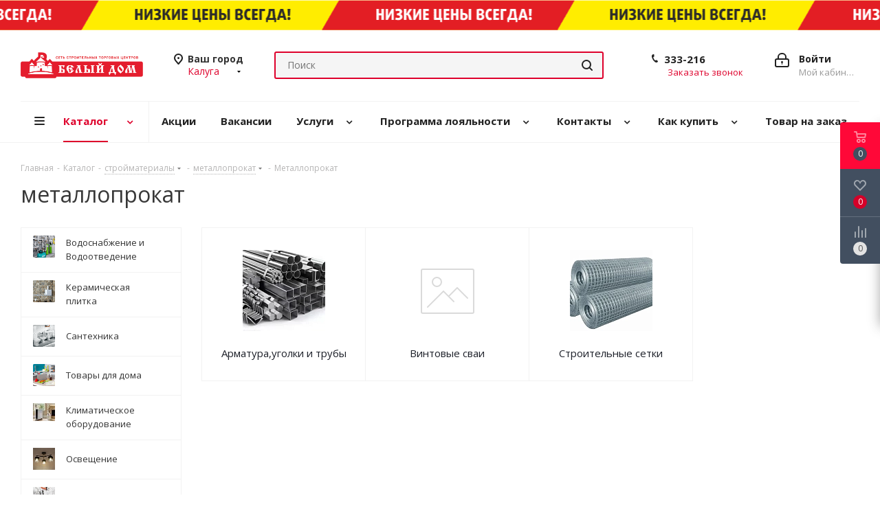

--- FILE ---
content_type: text/html; charset=UTF-8
request_url: https://www.belydom.ru/catalog/strojmaterialy/metalloprokat/
body_size: 62415
content:
<!DOCTYPE html>
<html xmlns="http://www.w3.org/1999/xhtml" xml:lang="ru" lang="ru" >
<head>
<meta name="yandex-verification" content="5c50d1801e8a5cff" />

<!-- Yandex.Metrika counter -->
<noscript><div><img src="https://mc.yandex.ru/watch/69284611" style="position:absolute; left:-9999px;" alt="" /></div></noscript>
<!-- /Yandex.Metrika counter -->

<!-- Global site tag (gtag.js) - Google Analytics -->
	<title>металлопрокат - стройматериалы и сантехника  &quot;Белый дом&quot;</title>
	<meta name="viewport" content="initial-scale=1.0, width=device-width" />
	<meta name="HandheldFriendly" content="true" />
	<meta name="yes" content="yes" />
	<meta name="apple-mobile-web-app-status-bar-style" content="black" />
	<meta name="SKYPE_TOOLBAR" content="SKYPE_TOOLBAR_PARSER_COMPATIBLE" />
	<meta http-equiv="Content-Type" content="text/html; charset=UTF-8" />
<meta name="description" content="Каталог товаров магазина стройматериалов и сантехники &amp;quot;Белый дом&amp;quot; -  Стройматериалы,металлопрокат" />
<script data-skip-moving="true">(function(w, d, n) {var cl = "bx-core";var ht = d.documentElement;var htc = ht ? ht.className : undefined;if (htc === undefined || htc.indexOf(cl) !== -1){return;}var ua = n.userAgent;if (/(iPad;)|(iPhone;)/i.test(ua)){cl += " bx-ios";}else if (/Windows/i.test(ua)){cl += ' bx-win';}else if (/Macintosh/i.test(ua)){cl += " bx-mac";}else if (/Linux/i.test(ua) && !/Android/i.test(ua)){cl += " bx-linux";}else if (/Android/i.test(ua)){cl += " bx-android";}cl += (/(ipad|iphone|android|mobile|touch)/i.test(ua) ? " bx-touch" : " bx-no-touch");cl += w.devicePixelRatio && w.devicePixelRatio >= 2? " bx-retina": " bx-no-retina";if (/AppleWebKit/.test(ua)){cl += " bx-chrome";}else if (/Opera/.test(ua)){cl += " bx-opera";}else if (/Firefox/.test(ua)){cl += " bx-firefox";}ht.className = htc ? htc + " " + cl : cl;})(window, document, navigator);</script>


<link href="https://fonts.googleapis.com/css?family=Open+Sans:300italic,400italic,600italic,700italic,800italic,400,300,500,600,700,800&subset=latin,cyrillic-ext"  rel="stylesheet" />
<link href="/bitrix/css/aspro.next/notice.min.css?17136319262906"  rel="stylesheet" />
<link href="/bitrix/cache/css/s1/aspro_next/page_d87a07defd36ea47f8a8cc8af22949b0/page_d87a07defd36ea47f8a8cc8af22949b0_v1.css?17658966859634"  rel="stylesheet" />
<link href="/bitrix/cache/css/s1/aspro_next/template_04a71ee5e3037681486ccee150073051/template_04a71ee5e3037681486ccee150073051_v1.css?17658966711141997"  data-template-style="true" rel="stylesheet" />




<script type="extension/settings" data-extension="currency.currency-core">{"region":"ru"}</script>



<link rel="manifest" href="/manifest.json">
<link rel="shortcut icon" href="/favicon.png" type="image/png" />
<link rel="apple-touch-icon" sizes="180x180" href="/upload/CNext/ff3/ff3f60832af641cd54b6396c2b0e07fc.png" />
<style>html {--border-radius:8px;--theme-base-color:#de002b;--theme-base-color-hue:348;--theme-base-color-saturation:100%;--theme-base-color-lightness:44%;--theme-base-opacity-color:#de002b1a;--theme-more-color:#de002b;--theme-more-color-hue:348;--theme-more-color-saturation:100%;--theme-more-color-lightness:44%;--theme-lightness-hover-diff:6%;}</style>
<meta property="og:image" content="https://www.belydom.ru:443/upload/iblock/143/a2jewtrxca40r1lo8mh06qqpc2jzaiuw.webp" />
<link rel="image_src" href="https://www.belydom.ru:443/upload/iblock/143/a2jewtrxca40r1lo8mh06qqpc2jzaiuw.webp"  />
<meta property="og:title" content="металлопрокат - стройматериалы и сантехника  &quot;Белый дом&quot;" />
<meta property="og:type" content="website" />
<meta property="og:url" content="https://www.belydom.ru:443/catalog/strojmaterialy/metalloprokat/" />
<meta property="og:description" content="Каталог товаров магазина стройматериалов и сантехники &quot;Белый дом&quot; -  Стройматериалы,металлопрокат" />
<meta property="og:type" content="website">
<meta property="twitter:card" content="summary">
<meta property="og:site_name" content="ТСЦ «Белый дом»">
<meta property="og:url" content="https://www.belydom.ru/catalog/strojmaterialy/metalloprokat/">
<meta property="og:title" content="металлопрокат - стройматериалы и сантехника  &quot;Белый дом&quot;">
<meta property="og:description" content="Каталог товаров магазина стройматериалов и сантехники &quot;Белый дом&quot; -  Стройматериалы,металлопрокат">



		</head>
<body class="site_s1 fill_bg_n " id="main">
	
<div id="panel"></div>
	
	
				<!--'start_frame_cache_basketitems-component-block'-->												<div id="ajax_basket"></div>
					<!--'end_frame_cache_basketitems-component-block'-->						
		
					
	<div class="wrapper1  header_bglight with_left_block  catalog_page basket_fly basket_fill_DARK side_LEFT catalog_icons_Y banner_auto with_fast_view mheader-v1 header-v3 regions_Y fill_N footer-v1 front-vindex2 mfixed_Y mfixed_view_always title-v1 with_phones ce_cmp store_LIST_AMOUNT">
		

						<div class="banner CROP TOP_HEADER  "  id="bx_3218110189_266158">
							<img src="/upload/iblock/113/8krbp7s5z9f1iblze0u75taha19fcpty.png" alt="НИЗКИЕ ЦЕНЫ ВСЕГДА" title="НИЗКИЕ ЦЕНЫ ВСЕГДА" class="" />
					</div>
	
		<div class="header_wrap visible-lg visible-md title-v1">
			<header id="header">
				<div class="header-v4 header-wrapper">
	<div class="logo_and_menu-row">
		<div class="logo-row">
			<div class="maxwidth-theme">
				<div class="row">
					<div class="logo-block col-md-2 col-sm-3">
						<div class="logo">
							<a href="/"><img src="/upload/CNext/749/749fdf62c5e23cf8b5d1bf917de727e5.png" alt="ТСЦ «Белый дом»" title="ТСЦ «Белый дом»" data-src="" /></a>						</div>
					</div>
											<div class="inline-block pull-left">
							<div class="top-description">
								<!--'start_frame_cache_header-regionality-block'-->
			<div class="region_wrapper">
			<div class="city_title">Ваш город</div>
			<div class="js_city_chooser colored" data-event="jqm" data-name="city_chooser_small" data-param-url="%2Fcatalog%2Fstrojmaterialy%2Fmetalloprokat%2F" data-param-form_id="city_chooser">
				<span>Калуга</span><span class="arrow"><i></i></span>
			</div>
					</div>
	<!--'end_frame_cache_header-regionality-block'-->							</div>
						</div>
										<div class="col-md-2 col-lg-2 search_wrap">
						<div class="search-block inner-table-block">
											<div class="search-wrapper">
				<div id="title-search_fixed">
					<form action="/catalog/" class="search">
						<div class="search-input-div">
							<input class="search-input" id="title-search-input_fixed" type="text" name="q" value="" placeholder="Поиск" size="20" maxlength="50" autocomplete="off" />
						</div>
						<div class="search-button-div">
							<button class="btn btn-search" type="submit" name="s" value="Найти"><i class="svg svg-search svg-black"></i></button>
							<span class="close-block inline-search-hide"><span class="svg svg-close close-icons"></span></span>
						</div>
					</form>
				</div>
			</div>
							</div>
					</div>
					<div class="right-icons pull-right">
						<div class="pull-right block-link">
																		</div>
						<div class="pull-right">
							<div class="wrap_icon inner-table-block">
										
		<!--'start_frame_cache_header-auth-block1'-->							<!-- noindex --><a rel="nofollow" title="Мой кабинет" class="personal-link dark-color animate-load" data-event="jqm" data-param-type="auth" data-param-backurl="/catalog/strojmaterialy/metalloprokat/" data-name="auth" href="/personal/"><i class="svg inline big svg-inline-cabinet" aria-hidden="true" title="Мой кабинет"><svg xmlns="http://www.w3.org/2000/svg" width="21" height="21" viewBox="0 0 21 21">
  <defs>
    <style>
      .loccls-1 {
        fill: #222;
        fill-rule: evenodd;
      }
    </style>
  </defs>
  <path data-name="Rounded Rectangle 110" class="loccls-1" d="M1433,132h-15a3,3,0,0,1-3-3v-7a3,3,0,0,1,3-3h1v-2a6,6,0,0,1,6-6h1a6,6,0,0,1,6,6v2h1a3,3,0,0,1,3,3v7A3,3,0,0,1,1433,132Zm-3-15a4,4,0,0,0-4-4h-1a4,4,0,0,0-4,4v2h9v-2Zm4,5a1,1,0,0,0-1-1h-15a1,1,0,0,0-1,1v7a1,1,0,0,0,1,1h15a1,1,0,0,0,1-1v-7Zm-8,3.9v1.6a0.5,0.5,0,1,1-1,0v-1.6A1.5,1.5,0,1,1,1426,125.9Z" transform="translate(-1415 -111)"/>
</svg>
</i><span class="wrap"><span class="name">Войти</span><span class="title">Мой кабинет</span></span></a><!-- /noindex -->									<!--'end_frame_cache_header-auth-block1'-->								</div>
						</div>
													<div class="pull-right">
								<div class="wrap_icon inner-table-block">
									<div class="phone-block">
										<!--'start_frame_cache_common-phones-block-0'-->
	<div class="phone">
		<i class="svg svg-phone"></i>
		<a class="phone-block__item-link" rel="nofollow" href="tel:333216">
			333-216		</a>
					<div class="dropdown scrollbar">
				<div class="wrap">
											<div class="phone-block__item">
							<a class="phone-block__item-inner phone-block__item-link" rel="nofollow" href="tel:333216">
								<span class="phone-block__item-text">
									333-216									
																	</span>

															</a>
						</div>
									</div>
			</div>
			</div>
<!--'end_frame_cache_common-phones-block-0'-->																					<div class="callback-block">
												<span class="animate-load twosmallfont colored" data-event="jqm" data-param-form_id="CALLBACK" data-name="callback">Заказать звонок</span>
											</div>
																			</div>
								</div>
							</div>
											</div>
				</div>
			</div>
		</div>	</div>
	<div class="menu-row middle-block bglight">
		<div class="maxwidth-theme">
			<div class="row">
				<div class="col-md-12">
					<div class="menu-only">
						<nav class="mega-menu sliced">
										<div class="table-menu ">
		<table>
			<tr>
									
										<td class="menu-item unvisible dropdown catalog wide_menu  active">
						<div class="wrap">
							<a class="dropdown-toggle" href="/catalog/">
								<div>
																		Каталог									<div class="line-wrapper"><span class="line"></span></div>
								</div>
							</a>
															<span class="tail"></span>
								<div class="dropdown-menu ">
									
										<div class="customScrollbar scrollbar">
											<ul class="menu-wrapper " >
																																																			<li class="dropdown-submenu    parent-items">
																																			<a href="/catalog/vodosnabzhenie_i_vodootvedenie/" title="Водоснабжение и Водоотведение"><span class="name">Водоснабжение и Водоотведение</span><span class="arrow"><i></i></span></a>
															<ul class="dropdown-menu toggle_menu">
																	<li class="menu-item   ">
							<a href="/catalog/vodosnabzhenie_i_vodootvedenie/baki_membrannye/" title="Баки мембранные"><span class="name">Баки мембранные</span></a>
													</li>
																	<li class="menu-item   ">
							<a href="/catalog/vodosnabzhenie_i_vodootvedenie/ventiljacija/" title="Вентиляция"><span class="name">Вентиляция</span></a>
													</li>
																	<li class="menu-item   ">
							<a href="/catalog/vodosnabzhenie_i_vodootvedenie/vodonagrevateli_i_bojlery/" title="Водонагреватели и бойлеры"><span class="name">Водонагреватели и бойлеры</span></a>
													</li>
																	<li class="menu-item collapsed  ">
							<a href="/catalog/vodosnabzhenie_i_vodootvedenie/vodoochistka/" title="Водоочистка"><span class="name">Водоочистка</span></a>
													</li>
																	<li class="menu-item collapsed  ">
							<a href="/catalog/vodosnabzhenie_i_vodootvedenie/zapornaja_i_regulirujuschaja_armatura/" title="Запорная и регулирующая арматура"><span class="name">Запорная и регулирующая арматура</span></a>
													</li>
																	<li class="menu-item collapsed  ">
							<a href="/catalog/vodosnabzhenie_i_vodootvedenie/instrument_i_aksessuary/" title="Инструмент и аксессуары"><span class="name">Инструмент и аксессуары</span></a>
													</li>
																	<li class="menu-item collapsed  ">
							<a href="/catalog/vodosnabzhenie_i_vodootvedenie/kanalizacija_i_drenazh/" title="Канализация и дренаж"><span class="name">Канализация и дренаж</span></a>
													</li>
																	<li class="menu-item collapsed  ">
							<a href="/catalog/vodosnabzhenie_i_vodootvedenie/kotelnoe_oborudovanie/" title="Котельное оборудование"><span class="name">Котельное оборудование</span></a>
													</li>
																	<li class="menu-item collapsed  ">
							<a href="/catalog/vodosnabzhenie_i_vodootvedenie/nasosnoe_oborudovanie/" title="Насосное оборудование"><span class="name">Насосное оборудование</span></a>
													</li>
																	<li class="menu-item collapsed  ">
							<a href="/catalog/vodosnabzhenie_i_vodootvedenie/otopitelnoe_oborudovanie/" title="Отопительное оборудование"><span class="name">Отопительное оборудование</span></a>
													</li>
																	<li class="menu-item collapsed  ">
							<a href="/catalog/vodosnabzhenie_i_vodootvedenie/pozharnoe_oborudovanie/" title="Пожарное оборудование"><span class="name">Пожарное оборудование</span></a>
													</li>
																	<li class="menu-item collapsed  ">
							<a href="/catalog/vodosnabzhenie_i_vodootvedenie/pribory_ucheta_i_kip/" title="Приборы учета и КИП"><span class="name">Приборы учета и КИП</span></a>
													</li>
																	<li class="menu-item collapsed  ">
							<a href="/catalog/vodosnabzhenie_i_vodootvedenie/septiki_emkosti_komplektujuschie/" title="Септики, емкости, комплектующие"><span class="name">Септики, емкости, комплектующие</span></a>
													</li>
																	<li class="menu-item collapsed  ">
							<a href="/catalog/vodosnabzhenie_i_vodootvedenie/teplyj_pol_jelektricheskij/" title="Теплый пол электрический"><span class="name">Теплый пол электрический</span></a>
													</li>
																	<li class="menu-item collapsed  ">
							<a href="/catalog/vodosnabzhenie_i_vodootvedenie/truboprovod/" title="Трубопровод"><span class="name">Трубопровод</span></a>
													</li>
																	<li class="menu-item collapsed  ">
							<a href="/catalog/vodosnabzhenie_i_vodootvedenie/uplotnenie_i_izoljacija/" title="Уплотнение и изоляция"><span class="name">Уплотнение и изоляция</span></a>
													</li>
																	<li class="menu-item collapsed  ">
							<a href="/catalog/vodosnabzhenie_i_vodootvedenie/revizionnye_ljuki/" title="Ревизионные люки"><span class="name">Ревизионные люки</span></a>
													</li>
																	<li class="menu-item collapsed  ">
							<a href="/catalog/vodosnabzhenie_i_vodootvedenie/sifony/" title="Сифоны"><span class="name">Сифоны</span></a>
													</li>
																	<li class="menu-item collapsed  ">
							<a href="/catalog/vodosnabzhenie_i_vodootvedenie/teplyj_pol_vodjanoj/" title="Теплый пол водяной"><span class="name">Теплый пол водяной</span></a>
													</li>
																	<li class="menu-item collapsed  ">
							<a href="/catalog/vodosnabzhenie_i_vodootvedenie/teplovye_pushki_i_nagrevateli/" title="Тепловые пушки и нагреватели"><span class="name">Тепловые пушки и нагреватели</span></a>
													</li>
																<li><span class="colored more_items with_dropdown">Ещё</span></li>
									</ul>
																																														</li>
																																																			<li class="dropdown-submenu    parent-items">
																																			<a href="/catalog/keramicheskaja_plitka/" title="Керамическая плитка"><span class="name">Керамическая плитка</span><span class="arrow"><i></i></span></a>
															<ul class="dropdown-menu toggle_menu">
																	<li class="menu-item   ">
							<a href="/catalog/keramicheskaja_plitka/dekor_v_shtukah/" title="Декор в штуках"><span class="name">Декор в штуках</span></a>
													</li>
																	<li class="menu-item   ">
							<a href="/catalog/keramicheskaja_plitka/bordjury_shtuchnye/" title="Бордюры штучные"><span class="name">Бордюры штучные</span></a>
													</li>
																	<li class="menu-item   ">
							<a href="/catalog/keramicheskaja_plitka/klinker/" title="Клинкер"><span class="name">Клинкер</span></a>
													</li>
																	<li class="menu-item collapsed  ">
							<a href="/catalog/keramicheskaja_plitka/granit_star_/" title="Гранит(стар)"><span class="name">Гранит(стар)</span></a>
													</li>
																	<li class="menu-item collapsed  ">
							<a href="/catalog/keramicheskaja_plitka/napolnaja_plitka_stroitelnaja/" title="Напольная плитка строительная"><span class="name">Напольная плитка строительная</span></a>
													</li>
																	<li class="menu-item collapsed  ">
							<a href="/catalog/keramicheskaja_plitka/planki_dlja_plitki/" title="Планки для плитки"><span class="name">Планки для плитки</span></a>
													</li>
																	<li class="menu-item collapsed  ">
							<a href="/catalog/keramicheskaja_plitka/ugolki_keramicheskie/" title="Уголки керамические"><span class="name">Уголки керамические</span></a>
													</li>
																	<li class="menu-item collapsed  ">
							<a href="/catalog/keramicheskaja_plitka/keramicheskaja_plitka_star_/" title="Керамическая плитка(стар)"><span class="name">Керамическая плитка(стар)</span></a>
													</li>
																	<li class="menu-item collapsed  ">
							<a href="/catalog/keramicheskaja_plitka/aksessuary_dlja_plitki/" title="Аксессуары для плитки"><span class="name">Аксессуары для плитки</span></a>
													</li>
																	<li class="menu-item collapsed  ">
							<a href="/catalog/keramicheskaja_plitka/instrumenty_dlja_plitochnyh_rabot/" title="Инструменты для плиточных работ"><span class="name">Инструменты для плиточных работ</span></a>
													</li>
																	<li class="menu-item collapsed  ">
							<a href="/catalog/keramicheskaja_plitka/zatirki_dlja_shvov_plitki/" title="Затирки для швов плитки"><span class="name">Затирки для швов плитки</span></a>
													</li>
																<li><span class="colored more_items with_dropdown">Ещё</span></li>
									</ul>
																																														</li>
																																																			<li class="dropdown-submenu    parent-items">
																																			<a href="/catalog/santehnika/" title="Сантехника"><span class="name">Сантехника</span><span class="arrow"><i></i></span></a>
															<ul class="dropdown-menu toggle_menu">
																	<li class="menu-item   ">
							<a href="/catalog/santehnika/polotencesushiteli/" title="Полотенцесушители"><span class="name">Полотенцесушители</span></a>
													</li>
																	<li class="menu-item   ">
							<a href="/catalog/santehnika/smesiteli/" title="Смесители"><span class="name">Смесители</span></a>
													</li>
																	<li class="menu-item   ">
							<a href="/catalog/santehnika/dushevye_kabiny_i_ograzhdenija/" title="Душевые кабины и ограждения"><span class="name">Душевые кабины и ограждения</span></a>
													</li>
																	<li class="menu-item collapsed  ">
							<a href="/catalog/santehnika/rakoviny_i_pedestaly/" title="Раковины и пьедесталы"><span class="name">Раковины и пьедесталы</span></a>
													</li>
																	<li class="menu-item collapsed  ">
							<a href="/catalog/santehnika/mebel_dlja_vannyh_komnat/" title="Мебель для ванных комнат"><span class="name">Мебель для ванных комнат</span></a>
													</li>
																	<li class="menu-item collapsed  ">
							<a href="/catalog/santehnika/vanny/" title="Ванны"><span class="name">Ванны</span></a>
													</li>
																	<li class="menu-item collapsed  ">
							<a href="/catalog/santehnika/dachnaja_santehnika/" title="Дачная сантехника"><span class="name">Дачная сантехника</span></a>
													</li>
																	<li class="menu-item collapsed  ">
							<a href="/catalog/santehnika/aksessuary_dlja_vannoj_komnaty/" title="Аксессуары для ванной комнаты"><span class="name">Аксессуары для ванной комнаты</span></a>
													</li>
																	<li class="menu-item collapsed  ">
							<a href="/catalog/santehnika/dushevaja_programma/" title="Душевая программа"><span class="name">Душевая программа</span></a>
													</li>
																	<li class="menu-item collapsed  ">
							<a href="/catalog/santehnika/sistemy_installjacii/" title="Системы инсталляции"><span class="name">Системы инсталляции</span></a>
													</li>
																	<li class="menu-item collapsed  ">
							<a href="/catalog/santehnika/tekstil_i_shtangi_dlja_vannoj_komnaty/" title="Текстиль и штанги для ванной комнаты"><span class="name">Текстиль и штанги для ванной комнаты</span></a>
													</li>
																	<li class="menu-item collapsed  ">
							<a href="/catalog/santehnika/unitazy_i_bide/" title="Унитазы и биде"><span class="name">Унитазы и биде</span></a>
													</li>
																<li><span class="colored more_items with_dropdown">Ещё</span></li>
									</ul>
																																														</li>
																																																			<li class="dropdown-submenu    parent-items">
																																			<a href="/catalog/tovary_dlja_doma/" title="Товары для дома"><span class="name">Товары для дома</span><span class="arrow"><i></i></span></a>
															<ul class="dropdown-menu toggle_menu">
																	<li class="menu-item   ">
							<a href="/catalog/tovary_dlja_doma/samovary/" title="Самовары"><span class="name">Самовары</span></a>
													</li>
																	<li class="menu-item   ">
							<a href="/catalog/tovary_dlja_doma/kanctovary/" title="Канцтовары"><span class="name">Канцтовары</span></a>
													</li>
																	<li class="menu-item   ">
							<a href="/catalog/tovary_dlja_doma/kastrjuli_kovshi_i_sotejniki/" title="Кастрюли, ковши и сотейники"><span class="name">Кастрюли, ковши и сотейники</span></a>
													</li>
																	<li class="menu-item collapsed  ">
							<a href="/catalog/tovary_dlja_doma/tovary_dlja_uhoda_za_odezhdoj/" title="Товары для ухода за одеждой"><span class="name">Товары для ухода за одеждой</span></a>
													</li>
																	<li class="menu-item collapsed  ">
							<a href="/catalog/tovary_dlja_doma/detskie_igrushki/" title="Детские игрушки"><span class="name">Детские игрушки</span></a>
													</li>
																	<li class="menu-item collapsed  ">
							<a href="/catalog/tovary_dlja_doma/banja_i_sauna/" title="Баня и Сауна"><span class="name">Баня и Сауна</span></a>
													</li>
																	<li class="menu-item collapsed  ">
							<a href="/catalog/tovary_dlja_doma/samogonovarenie_i_aksessuary_dlja_nego/" title="Самогоноварение и аксессуары для него"><span class="name">Самогоноварение и аксессуары для него</span></a>
													</li>
																	<li class="menu-item collapsed  ">
							<a href="/catalog/tovary_dlja_doma/tandyry_i_aksessuary/" title="Тандыры и аксессуары"><span class="name">Тандыры и аксессуары</span></a>
													</li>
																	<li class="menu-item collapsed  ">
							<a href="/catalog/tovary_dlja_doma/posuda_dlja_prigotovlenija/" title="Посуда для приготовления"><span class="name">Посуда для приготовления</span></a>
													</li>
																	<li class="menu-item collapsed  ">
							<a href="/catalog/tovary_dlja_doma/stolovaja_posuda/" title="Столовая посуда"><span class="name">Столовая посуда</span></a>
													</li>
																	<li class="menu-item collapsed  ">
							<a href="/catalog/tovary_dlja_doma/kontejnery_i_emkosti_dlja_hranenija_na_kuhni/" title="Контейнеры и емкости для хранения на кухни"><span class="name">Контейнеры и емкости для хранения на кухни</span></a>
													</li>
																	<li class="menu-item collapsed  ">
							<a href="/catalog/tovary_dlja_doma/bytovaja_tehnika/" title="Бытовая техника"><span class="name">Бытовая техника</span></a>
													</li>
																	<li class="menu-item collapsed  ">
							<a href="/catalog/tovary_dlja_doma/stolovye_pribory/" title="Столовые приборы"><span class="name">Столовые приборы</span></a>
													</li>
																	<li class="menu-item collapsed  ">
							<a href="/catalog/tovary_dlja_doma/dekor_dlja_doma/" title="Декор для дома"><span class="name">Декор для дома</span></a>
													</li>
																	<li class="menu-item collapsed  ">
							<a href="/catalog/tovary_dlja_doma/tekstil_dlja_doma/" title="Текстиль для дома"><span class="name">Текстиль для дома</span></a>
													</li>
																	<li class="menu-item collapsed  ">
							<a href="/catalog/tovary_dlja_doma/tovary_dlja_zhivotnyh/" title="Товары для животных"><span class="name">Товары для животных</span></a>
													</li>
																	<li class="menu-item collapsed  ">
							<a href="/catalog/tovary_dlja_doma/bytovaja_himija/" title="Бытовая химия"><span class="name">Бытовая химия</span></a>
													</li>
																	<li class="menu-item collapsed  ">
							<a href="/catalog/tovary_dlja_doma/inventar_dlja_uborki/" title="Инвентарь для уборки"><span class="name">Инвентарь для уборки</span></a>
													</li>
																	<li class="menu-item collapsed  ">
							<a href="/catalog/tovary_dlja_doma/vse_dlja_prazdnika/" title="Все для праздника"><span class="name">Все для праздника</span></a>
													</li>
																	<li class="menu-item collapsed  ">
							<a href="/catalog/tovary_dlja_doma/tovary_dlja_hranenija/" title="Товары для хранения"><span class="name">Товары для хранения</span></a>
													</li>
																<li><span class="colored more_items with_dropdown">Ещё</span></li>
									</ul>
																																														</li>
																																																			<li class="dropdown-submenu    parent-items">
																																			<a href="/catalog/klimaticheskoe_oborudovanie/" title="Климатическое оборудование"><span class="name">Климатическое оборудование</span><span class="arrow"><i></i></span></a>
															<ul class="dropdown-menu toggle_menu">
																	<li class="menu-item   ">
							<a href="/catalog/klimaticheskoe_oborudovanie/jelektrokaminy/" title="Электрокамины"><span class="name">Электрокамины</span></a>
													</li>
																	<li class="menu-item   ">
							<a href="/catalog/klimaticheskoe_oborudovanie/kondicionery/" title="Кондиционеры"><span class="name">Кондиционеры</span></a>
													</li>
														</ul>
																																														</li>
																																																			<li class="dropdown-submenu    parent-items">
																																			<a href="/catalog/osveschenie/" title="Освещение"><span class="name">Освещение</span><span class="arrow"><i></i></span></a>
															<ul class="dropdown-menu toggle_menu">
																	<li class="menu-item   ">
							<a href="/catalog/osveschenie/komplektujuschie_dlja_svetilnikov/" title="Комплектующие для светильников"><span class="name">Комплектующие для светильников</span></a>
													</li>
																	<li class="menu-item   ">
							<a href="/catalog/osveschenie/tehnicheskie_svetilniki/" title="Технические светильники"><span class="name">Технические светильники</span></a>
													</li>
																	<li class="menu-item   ">
							<a href="/catalog/osveschenie/osveschenie_zhilyh_pomeschenij/" title="Освещение жилых помещений"><span class="name">Освещение жилых помещений</span></a>
													</li>
																	<li class="menu-item collapsed  ">
							<a href="/catalog/osveschenie/lampochki/" title="Лампочки"><span class="name">Лампочки</span></a>
													</li>
																	<li class="menu-item collapsed  ">
							<a href="/catalog/osveschenie/ulichnye_svetilniki/" title="Уличные светильники"><span class="name">Уличные светильники</span></a>
													</li>
																<li><span class="colored more_items with_dropdown">Ещё</span></li>
									</ul>
																																														</li>
																																																			<li class="dropdown-submenu    parent-items">
																																			<a href="/catalog/jelektrotovary/" title="Электротовары"><span class="name">Электротовары</span><span class="arrow"><i></i></span></a>
															<ul class="dropdown-menu toggle_menu">
																	<li class="menu-item   ">
							<a href="/catalog/jelektrotovary/kabel_i_montazh/" title="Кабель и монтаж"><span class="name">Кабель и монтаж</span></a>
													</li>
																	<li class="menu-item   ">
							<a href="/catalog/jelektrotovary/jelektricheskij_obogrev_doma_i_kvartiry/" title="Электрический обогрев дома и квартиры"><span class="name">Электрический обогрев дома и квартиры</span></a>
													</li>
																	<li class="menu-item   ">
							<a href="/catalog/jelektrotovary/jelektroschitovoe_oboruovanie/" title="Электрощитовое оборуование"><span class="name">Электрощитовое оборуование</span></a>
													</li>
																	<li class="menu-item collapsed  ">
							<a href="/catalog/jelektrotovary/udliniteli_i_setevye_filtry/" title="Удлинители и сетевые фильтры"><span class="name">Удлинители и сетевые фильтры</span></a>
													</li>
																	<li class="menu-item collapsed  ">
							<a href="/catalog/jelektrotovary/jelektromontazhnyj_instrument/" title="Электромонтажный инструмент"><span class="name">Электромонтажный инструмент</span></a>
													</li>
																	<li class="menu-item collapsed  ">
							<a href="/catalog/jelektrotovary/rozetki__vykljuchateli_i_ramki/" title="Розетки , выключатели и рамки"><span class="name">Розетки , выключатели и рамки</span></a>
													</li>
																	<li class="menu-item collapsed  ">
							<a href="/catalog/jelektrotovary/jelementy_pitanija_i_zarjadnye_ustrojstva/" title="Элементы питания и зарядные устройства"><span class="name">Элементы питания и зарядные устройства</span></a>
													</li>
																	<li class="menu-item collapsed  ">
							<a href="/catalog/jelektrotovary/sistemy_bezopasnosti_i_nabljudenija/" title="Системы безопасности и наблюдения"><span class="name">Системы безопасности и наблюдения</span></a>
													</li>
																	<li class="menu-item collapsed  ">
							<a href="/catalog/jelektrotovary/telekommunikacii/" title="Телекоммуникации"><span class="name">Телекоммуникации</span></a>
													</li>
																	<li class="menu-item collapsed  ">
							<a href="/catalog/jelektrotovary/dvernye_zvonki_i_domofony/" title="Дверные звонки и домофоны"><span class="name">Дверные звонки и домофоны</span></a>
													</li>
																	<li class="menu-item collapsed  ">
							<a href="/catalog/jelektrotovary/umnyj_dom/" title="Умный дом"><span class="name">Умный дом</span></a>
													</li>
																	<li class="menu-item collapsed  ">
							<a href="/catalog/jelektrotovary/fonari/" title="Фонари"><span class="name">Фонари</span></a>
													</li>
																<li><span class="colored more_items with_dropdown">Ещё</span></li>
									</ul>
																																														</li>
																																																			<li class="dropdown-submenu  active  parent-items">
																																			<a href="/catalog/strojmaterialy/" title="Стройматериалы"><span class="name">Стройматериалы</span><span class="arrow"><i></i></span></a>
															<ul class="dropdown-menu toggle_menu">
																	<li class="menu-item   ">
							<a href="/catalog/strojmaterialy/asbestocementnye_izdelija/" title="Асбестоцементные изделия"><span class="name">Асбестоцементные изделия</span></a>
													</li>
																	<li class="menu-item   ">
							<a href="/catalog/strojmaterialy/suhie_smesi_i_gruntovki/" title="Сухие смеси и грунтовки"><span class="name">Сухие смеси и грунтовки</span></a>
													</li>
																	<li class="menu-item   active">
							<a href="/catalog/strojmaterialy/metalloprokat/" title="Металлопрокат"><span class="name">Металлопрокат</span></a>
													</li>
																	<li class="menu-item collapsed  ">
							<a href="/catalog/strojmaterialy/dorozhnye_pokrytija/" title="Дорожные покрытия"><span class="name">Дорожные покрытия</span></a>
													</li>
																	<li class="menu-item collapsed  ">
							<a href="/catalog/strojmaterialy/fasadnye_materialy/" title="Фасадные материалы"><span class="name">Фасадные материалы</span></a>
													</li>
																	<li class="menu-item collapsed  ">
							<a href="/catalog/strojmaterialy/podvesnye_potolki/" title="Подвесные потолки"><span class="name">Подвесные потолки</span></a>
													</li>
																	<li class="menu-item collapsed  ">
							<a href="/catalog/strojmaterialy/krovlja/" title="Кровля"><span class="name">Кровля</span></a>
													</li>
																	<li class="menu-item collapsed  ">
							<a href="/catalog/strojmaterialy/izoljacionnye_materialy/" title="Изоляционные материалы"><span class="name">Изоляционные материалы</span></a>
													</li>
																	<li class="menu-item collapsed  ">
							<a href="/catalog/strojmaterialy/listovye_materialy/" title="Листовые материалы"><span class="name">Листовые материалы</span></a>
													</li>
																	<li class="menu-item collapsed  ">
							<a href="/catalog/strojmaterialy/oborudovanie_dlja_rabot_na_vysote/" title="Оборудование для работ на высоте"><span class="name">Оборудование для работ на высоте</span></a>
													</li>
																	<li class="menu-item collapsed  ">
							<a href="/catalog/strojmaterialy/stroitelnoe_oborudovanie/" title="Строительное оборудование"><span class="name">Строительное оборудование</span></a>
													</li>
																	<li class="menu-item collapsed  ">
							<a href="/catalog/strojmaterialy/bloki_dlja_stroitelstva/" title="Блоки для строительства"><span class="name">Блоки для строительства</span></a>
													</li>
																	<li class="menu-item collapsed  ">
							<a href="/catalog/strojmaterialy/sistemy_otvedenija_vody_s_uchastka/" title="Системы отведения воды с участка"><span class="name">Системы отведения воды с участка</span></a>
													</li>
																	<li class="menu-item collapsed  ">
							<a href="/catalog/strojmaterialy/stroitelnye_rashodnye_materialy/" title="Строительные расходные материалы"><span class="name">Строительные расходные материалы</span></a>
													</li>
																<li><span class="colored more_items with_dropdown">Ещё</span></li>
									</ul>
																																														</li>
																																																			<li class="dropdown-submenu    parent-items">
																																			<a href="/catalog/instrumenty/" title="Инструменты"><span class="name">Инструменты</span><span class="arrow"><i></i></span></a>
															<ul class="dropdown-menu toggle_menu">
																	<li class="menu-item   ">
							<a href="/catalog/instrumenty/aksessuary_dlja_jelektroinstrumenta/" title="Аксессуары для электроинструмента"><span class="name">Аксессуары для электроинструмента</span></a>
													</li>
																	<li class="menu-item   ">
							<a href="/catalog/instrumenty/svarochnoe_oborudovanie/" title="Сварочное оборудование"><span class="name">Сварочное оборудование</span></a>
													</li>
																	<li class="menu-item   ">
							<a href="/catalog/instrumenty/sredstva_individualnoj_zaschity/" title="Средства индивидуальной защиты"><span class="name">Средства индивидуальной защиты</span></a>
													</li>
																	<li class="menu-item collapsed  ">
							<a href="/catalog/instrumenty/specinstrumenty_dlja_remonta/" title="Специнструменты для ремонта"><span class="name">Специнструменты для ремонта</span></a>
													</li>
																	<li class="menu-item collapsed  ">
							<a href="/catalog/instrumenty/avtotovary/" title="Автотовары"><span class="name">Автотовары</span></a>
													</li>
																	<li class="menu-item collapsed  ">
							<a href="/catalog/instrumenty/jelektroinstrumenty/" title="Электроинструменты"><span class="name">Электроинструменты</span></a>
													</li>
																	<li class="menu-item collapsed  ">
							<a href="/catalog/instrumenty/oborudovanie_dlja_masterskoj/" title="Оборудование для мастерской"><span class="name">Оборудование для мастерской</span></a>
													</li>
																	<li class="menu-item collapsed  ">
							<a href="/catalog/instrumenty/professionalnye_instrumenty_i_krepezh/" title="Профессиональные инструменты и крепеж"><span class="name">Профессиональные инструменты и крепеж</span></a>
													</li>
																	<li class="menu-item collapsed  ">
							<a href="/catalog/instrumenty/minimojki_i_stroitelnye_materialy/" title="Минимойки и строительные материалы"><span class="name">Минимойки и строительные материалы</span></a>
													</li>
																	<li class="menu-item collapsed  ">
							<a href="/catalog/instrumenty/ruchnoj_instrument/" title="Ручной инструмент"><span class="name">Ручной инструмент</span></a>
													</li>
																	<li class="menu-item collapsed  ">
							<a href="/catalog/instrumenty/organizacija_rabochego_mesta/" title="Организация рабочего места"><span class="name">Организация рабочего места</span></a>
													</li>
																	<li class="menu-item collapsed  ">
							<a href="/catalog/instrumenty/shtukaturno-otdelochnye_instrumenty/" title="Штукатурно-отделочные инструменты"><span class="name">Штукатурно-отделочные инструменты</span></a>
													</li>
																	<li class="menu-item collapsed  ">
							<a href="/catalog/instrumenty/izmeritelno-razmetochnyj_instrument/" title="Измерительно-разметочный инструмент"><span class="name">Измерительно-разметочный инструмент</span></a>
													</li>
																	<li class="menu-item collapsed  ">
							<a href="/catalog/instrumenty/fiksirujuschij_instrument/" title="Фиксирующий инструмент"><span class="name">Фиксирующий инструмент</span></a>
													</li>
																<li><span class="colored more_items with_dropdown">Ещё</span></li>
									</ul>
																																														</li>
																																																			<li class="dropdown-submenu    parent-items">
																																			<a href="/catalog/kraski/" title="Краски"><span class="name">Краски</span><span class="arrow"><i></i></span></a>
															<ul class="dropdown-menu toggle_menu">
																	<li class="menu-item   ">
							<a href="/catalog/kraski/podgotovka_poverhnosti_k_pokrase_i_shtukaturke/" title="Подготовка поверхности к покрасе и штукатурке"><span class="name">Подготовка поверхности к покрасе и штукатурке</span></a>
													</li>
																	<li class="menu-item   ">
							<a href="/catalog/kraski/kraski_dlja_vnutrenih_rabot/" title="Краски для внутрених работ"><span class="name">Краски для внутрених работ</span></a>
													</li>
																	<li class="menu-item   ">
							<a href="/catalog/kraski/jemali/" title="Эмали"><span class="name">Эмали</span></a>
													</li>
																	<li class="menu-item collapsed  ">
							<a href="/catalog/kraski/pokrytija_dlja_dereva/" title="Покрытия для дерева"><span class="name">Покрытия для дерева</span></a>
													</li>
																	<li class="menu-item collapsed  ">
							<a href="/catalog/kraski/peny__germetiki_i_uplotniteli/" title="Пены , герметики и уплотнители"><span class="name">Пены , герметики и уплотнители</span></a>
													</li>
																	<li class="menu-item collapsed  ">
							<a href="/catalog/kraski/klei/" title="Клеи"><span class="name">Клеи</span></a>
													</li>
																	<li class="menu-item collapsed  ">
							<a href="/catalog/kraski/instrumenty_dlja_pokraski/" title="Инструменты для покраски"><span class="name">Инструменты для покраски</span></a>
													</li>
																	<li class="menu-item collapsed  ">
							<a href="/catalog/kraski/hozjajstvennye_tovary/" title="Хозяйственные товары"><span class="name">Хозяйственные товары</span></a>
													</li>
																	<li class="menu-item collapsed  ">
							<a href="/catalog/kraski/kraski_dlja_naruzhnyh_rabot/" title="Краски для наружных работ"><span class="name">Краски для наружных работ</span></a>
													</li>
																	<li class="menu-item collapsed  ">
							<a href="/catalog/kraski/maljarnye_i_upakovochnye_lenty/" title="Малярные и упаковочные ленты"><span class="name">Малярные и упаковочные ленты</span></a>
													</li>
																	<li class="menu-item collapsed  ">
							<a href="/catalog/kraski/bytovaja_himija/" title="Бытовая химия"><span class="name">Бытовая химия</span></a>
													</li>
																<li><span class="colored more_items with_dropdown">Ещё</span></li>
									</ul>
																																														</li>
																																																			<li class="dropdown-submenu    parent-items">
																																			<a href="/catalog/dekor/" title="Декор"><span class="name">Декор</span><span class="arrow"><i></i></span></a>
															<ul class="dropdown-menu toggle_menu">
																	<li class="menu-item   ">
							<a href="/catalog/dekor/oboi_dlja_sten_i_potolka/" title="Обои для стен и потолка"><span class="name">Обои для стен и потолка</span></a>
													</li>
																	<li class="menu-item   ">
							<a href="/catalog/dekor/karnizy_dlja_shtor/" title="Карнизы для штор"><span class="name">Карнизы для штор</span></a>
													</li>
																	<li class="menu-item   ">
							<a href="/catalog/dekor/oformlenie_okna/" title="Оформление окна"><span class="name">Оформление окна</span></a>
													</li>
																	<li class="menu-item collapsed  ">
							<a href="/catalog/dekor/dekor_potolka_i_lepnina/" title="Декор потолка и лепнина"><span class="name">Декор потолка и лепнина</span></a>
													</li>
																	<li class="menu-item collapsed  ">
							<a href="/catalog/dekor/kovry_i_kovriki_dlja_interera/" title="Ковры и коврики для интерьера"><span class="name">Ковры и коврики для интерьера</span></a>
													</li>
																	<li class="menu-item collapsed  ">
							<a href="/catalog/dekor/oformlenie_interera/" title="Оформление интерьера"><span class="name">Оформление интерьера</span></a>
													</li>
																<li><span class="colored more_items with_dropdown">Ещё</span></li>
									</ul>
																																														</li>
																																																			<li class="dropdown-submenu    parent-items">
																																			<a href="/catalog/sad/" title="САД"><span class="name">САД</span><span class="arrow"><i></i></span></a>
															<ul class="dropdown-menu toggle_menu">
																	<li class="menu-item   ">
							<a href="/catalog/sad/zapchasti_i_aksessuary_dlja_sadovoj_tehniki/" title="Запчасти и аксессуары для садовой техники"><span class="name">Запчасти и аксессуары для садовой техники</span></a>
													</li>
																	<li class="menu-item   ">
							<a href="/catalog/sad/sadovaja_tehnika/" title="Садовая техника"><span class="name">Садовая техника</span></a>
													</li>
																	<li class="menu-item   ">
							<a href="/catalog/sad/sadovyj_inventar/" title="Садовый инвентарь"><span class="name">Садовый инвентарь</span></a>
													</li>
																	<li class="menu-item collapsed  ">
							<a href="/catalog/sad/zabory/" title="Заборы"><span class="name">Заборы</span></a>
													</li>
																	<li class="menu-item collapsed  ">
							<a href="/catalog/sad/obustrojstvo_sada_i_ogoroda/" title="Обустройство сада и огорода"><span class="name">Обустройство сада и огорода</span></a>
													</li>
																	<li class="menu-item collapsed  ">
							<a href="/catalog/sad/uhod_za_rastenijami/" title="Уход за растениями"><span class="name">Уход за растениями</span></a>
													</li>
																	<li class="menu-item collapsed  ">
							<a href="/catalog/sad/tovary_dlja_uborki_snega/" title="Товары для уборки снега"><span class="name">Товары для уборки снега</span></a>
													</li>
																	<li class="menu-item collapsed  ">
							<a href="/catalog/sad/tovary_dlja_poliva/" title="Товары для полива"><span class="name">Товары для полива</span></a>
													</li>
																	<li class="menu-item collapsed  ">
							<a href="/catalog/sad/nasosy_dlja_doma_i_dachi/" title="Насосы для дома и дачи"><span class="name">Насосы для дома и дачи</span></a>
													</li>
																	<li class="menu-item collapsed  ">
							<a href="/catalog/sad/sadovyj_dekor/" title="Садовый декор"><span class="name">Садовый декор</span></a>
													</li>
																	<li class="menu-item collapsed  ">
							<a href="/catalog/sad/bassejny_dlja_dachi/" title="Бассейны для дачи"><span class="name">Бассейны для дачи</span></a>
													</li>
																	<li class="menu-item collapsed  ">
							<a href="/catalog/sad/sadovaja_mebel/" title="Садовая мебель"><span class="name">Садовая мебель</span></a>
													</li>
																	<li class="menu-item collapsed  ">
							<a href="/catalog/sad/semena/" title="Семена"><span class="name">Семена</span></a>
													</li>
																	<li class="menu-item collapsed  ">
							<a href="/catalog/sad/sredstva_zaschity_ot_nasekomyh_i_gryzunov/" title="Средства защиты от насекомых и грызунов"><span class="name">Средства защиты от насекомых и грызунов</span></a>
													</li>
																	<li class="menu-item collapsed  ">
							<a href="/catalog/sad/sportivnye_tovary/" title="Спортивные товары"><span class="name">Спортивные товары</span></a>
													</li>
																	<li class="menu-item collapsed  ">
							<a href="/catalog/sad/vyraschivanie_rassady/" title="Выращивание рассады"><span class="name">Выращивание рассады</span></a>
													</li>
																	<li class="menu-item collapsed  ">
							<a href="/catalog/sad/dachnaja_santehnika/" title="Дачная сантехника"><span class="name">Дачная сантехника</span></a>
													</li>
																	<li class="menu-item collapsed  ">
							<a href="/catalog/sad/detskie_tovary_dlja_igr_i_otdyha/" title="Детские товары для игр и отдыха"><span class="name">Детские товары для игр и отдыха</span></a>
													</li>
																	<li class="menu-item collapsed  ">
							<a href="/catalog/sad/barbekju_dlja_dachi/" title="Барбекю для дачи"><span class="name">Барбекю для дачи</span></a>
													</li>
																	<li class="menu-item collapsed  ">
							<a href="/catalog/sad/novogodnie_ukrashenija/" title="Новогодние украшения"><span class="name">Новогодние украшения</span></a>
													</li>
																	<li class="menu-item collapsed  ">
							<a href="/catalog/sad/tovary_dlja_turizma_i_aktivnogo_otdyha/" title="Товары для туризма и активного отдыха"><span class="name">Товары для туризма и активного отдыха</span></a>
													</li>
																	<li class="menu-item collapsed  ">
							<a href="/catalog/sad/gorshki_i_podstavki_dlja_rastenij/" title="Горшки и подставки для растений"><span class="name">Горшки и подставки для растений</span></a>
													</li>
																<li><span class="colored more_items with_dropdown">Ещё</span></li>
									</ul>
																																														</li>
																																																			<li class="dropdown-submenu    parent-items">
																																			<a href="/catalog/skobjannye_izdelija/" title="Скобянные изделия"><span class="name">Скобянные изделия</span><span class="arrow"><i></i></span></a>
															<ul class="dropdown-menu toggle_menu">
																	<li class="menu-item   ">
							<a href="/catalog/skobjannye_izdelija/krepezh/" title="Крепеж"><span class="name">Крепеж</span></a>
													</li>
																	<li class="menu-item   ">
							<a href="/catalog/skobjannye_izdelija/mebelnaja_furnitura/" title="Мебельная фурнитура"><span class="name">Мебельная фурнитура</span></a>
													</li>
																	<li class="menu-item   ">
							<a href="/catalog/skobjannye_izdelija/takelazh/" title="Такелаж"><span class="name">Такелаж</span></a>
													</li>
																	<li class="menu-item collapsed  ">
							<a href="/catalog/skobjannye_izdelija/mebelnyj_krepezh/" title="Мебельный крепеж"><span class="name">Мебельный крепеж</span></a>
													</li>
																	<li class="menu-item collapsed  ">
							<a href="/catalog/skobjannye_izdelija/dekor_dlja_mebeli/" title="Декор для мебели"><span class="name">Декор для мебели</span></a>
													</li>
																	<li class="menu-item collapsed  ">
							<a href="/catalog/skobjannye_izdelija/perforirovannye_krepezhnye_jelementy/" title="Перфорированные крепежные элементы"><span class="name">Перфорированные крепежные элементы</span></a>
													</li>
																	<li class="menu-item collapsed  ">
							<a href="/catalog/skobjannye_izdelija/pochtovye_jaschiki_i_dekorativnye_jelementy_dlja_zdanij/" title="Почтовые ящики и декоративные элементы для зданий"><span class="name">Почтовые ящики и декоративные элементы для зданий</span></a>
													</li>
																	<li class="menu-item collapsed  ">
							<a href="/catalog/skobjannye_izdelija/tovary_dlja_bezopasnosti/" title="Товары для безопасности"><span class="name">Товары для безопасности</span></a>
													</li>
																	<li class="menu-item collapsed  ">
							<a href="/catalog/skobjannye_izdelija/furnitura_dlja_vorot_ograzhdenij_i_peril/" title="Фурнитура для ворот, ограждений и перил"><span class="name">Фурнитура для ворот, ограждений и перил</span></a>
													</li>
																	<li class="menu-item collapsed  ">
							<a href="/catalog/skobjannye_izdelija/specialnyj_krepezh/" title="Специальный крепеж"><span class="name">Специальный крепеж</span></a>
													</li>
																	<li class="menu-item collapsed  ">
							<a href="/catalog/skobjannye_izdelija/profili_i_listy/" title="Профили и листы"><span class="name">Профили и листы</span></a>
													</li>
																<li><span class="colored more_items with_dropdown">Ещё</span></li>
									</ul>
																																														</li>
																																																			<li class="dropdown-submenu    parent-items">
																																			<a href="/catalog/stoljarnye_izdelija/" title="Столярные Изделия"><span class="name">Столярные Изделия</span><span class="arrow"><i></i></span></a>
															<ul class="dropdown-menu toggle_menu">
																	<li class="menu-item   ">
							<a href="/catalog/stoljarnye_izdelija/dekorativnye_paneli/" title="Декоративные панели"><span class="name">Декоративные панели</span></a>
													</li>
																	<li class="menu-item   ">
							<a href="/catalog/stoljarnye_izdelija/otdelka_derevom/" title="Отделка деревом"><span class="name">Отделка деревом</span></a>
													</li>
																	<li class="menu-item   ">
							<a href="/catalog/stoljarnye_izdelija/lestnichnye_jelementy/" title="Лестничные элементы"><span class="name">Лестничные элементы</span></a>
													</li>
																	<li class="menu-item collapsed  ">
							<a href="/catalog/stoljarnye_izdelija/pilomaterialy/" title="Пиломатериалы"><span class="name">Пиломатериалы</span></a>
													</li>
																	<li class="menu-item collapsed  ">
							<a href="/catalog/stoljarnye_izdelija/drevesno-plitnye_materialy/" title="Древесно-плитные материалы"><span class="name">Древесно-плитные материалы</span></a>
													</li>
																	<li class="menu-item collapsed  ">
							<a href="/catalog/stoljarnye_izdelija/terrasnaja_doska_i_deking/" title="Террасная доска и декинг"><span class="name">Террасная доска и декинг</span></a>
													</li>
																	<li class="menu-item collapsed  ">
							<a href="/catalog/stoljarnye_izdelija/lestnicy/" title="Лестницы"><span class="name">Лестницы</span></a>
													</li>
																	<li class="menu-item collapsed  ">
							<a href="/catalog/stoljarnye_izdelija/dekorativnye_jelementy_dlja_doma/" title="Декоративные элементы для дома"><span class="name">Декоративные элементы для дома</span></a>
													</li>
																<li><span class="colored more_items with_dropdown">Ещё</span></li>
									</ul>
																																														</li>
																																																			<li class="dropdown-submenu    parent-items">
																																			<a href="/catalog/hranenie/" title="Хранение"><span class="name">Хранение</span><span class="arrow"><i></i></span></a>
															<ul class="dropdown-menu toggle_menu">
																	<li class="menu-item   ">
							<a href="/catalog/hranenie/polki_i_kronshtejny/" title="Полки и кронштейны"><span class="name">Полки и кронштейны</span></a>
													</li>
																	<li class="menu-item   ">
							<a href="/catalog/hranenie/mebel/" title="Мебель"><span class="name">Мебель</span></a>
													</li>
																	<li class="menu-item   ">
							<a href="/catalog/hranenie/mebelnye_detali_i_komplektujuschie/" title="Мебельные детали и комплектующие"><span class="name">Мебельные детали и комплектующие</span></a>
													</li>
																	<li class="menu-item collapsed  ">
							<a href="/catalog/hranenie/sbornye_stellazhi/" title="Сборные стеллажи"><span class="name">Сборные стеллажи</span></a>
													</li>
																	<li class="menu-item collapsed  ">
							<a href="/catalog/hranenie/korobki_i_upakovochnye_materialy/" title="Коробки и упаковочные материалы"><span class="name">Коробки и упаковочные материалы</span></a>
													</li>
																	<li class="menu-item collapsed  ">
							<a href="/catalog/hranenie/hranenie_v_garazhe_i_masterskoj/" title="Хранение в гараже и мастерской"><span class="name">Хранение в гараже и мастерской</span></a>
													</li>
																<li><span class="colored more_items with_dropdown">Ещё</span></li>
									</ul>
																																														</li>
																																																			<li class="dropdown-submenu    parent-items">
																																			<a href="/catalog/okna_i_dveri/" title="Окна и двери"><span class="name">Окна и двери</span><span class="arrow"><i></i></span></a>
															<ul class="dropdown-menu toggle_menu">
																	<li class="menu-item   ">
							<a href="/catalog/okna_i_dveri/zamki_komplektujuschie_i_aksessuary/" title="Замки, комплектующие и аксессуары"><span class="name">Замки, комплектующие и аксессуары</span></a>
													</li>
																	<li class="menu-item   ">
							<a href="/catalog/okna_i_dveri/furnitura_dlja_dverej/" title="Фурнитура для дверей"><span class="name">Фурнитура для дверей</span></a>
													</li>
																	<li class="menu-item   ">
							<a href="/catalog/okna_i_dveri/dveri/" title="Двери"><span class="name">Двери</span></a>
													</li>
																	<li class="menu-item collapsed  ">
							<a href="/catalog/okna_i_dveri/dvernye_ruchki/" title="Дверные ручки"><span class="name">Дверные ручки</span></a>
													</li>
																	<li class="menu-item collapsed  ">
							<a href="/catalog/okna_i_dveri/okna_i_podokonniki/" title="Окна и подоконники"><span class="name">Окна и подоконники</span></a>
													</li>
																	<li class="menu-item collapsed  ">
							<a href="/catalog/okna_i_dveri/furnitura_dlja_okon/" title="Фурнитура для окон"><span class="name">Фурнитура для окон</span></a>
													</li>
																	<li class="menu-item collapsed  ">
							<a href="/catalog/okna_i_dveri/rasprodazha_mezhkomnatnyh_dverej/" title="Распродажа межкомнатных дверей"><span class="name">Распродажа межкомнатных дверей</span></a>
													</li>
																<li><span class="colored more_items with_dropdown">Ещё</span></li>
									</ul>
																																														</li>
																																																			<li class="dropdown-submenu    parent-items">
																																			<a href="/catalog/napolnye_pokrytija/" title="Напольные покрытия"><span class="name">Напольные покрытия</span><span class="arrow"><i></i></span></a>
															<ul class="dropdown-menu toggle_menu">
																	<li class="menu-item   ">
							<a href="/catalog/napolnye_pokrytija/otdelochnye_pokrytija_dlja_pola/" title="Отделочные покрытия для пола"><span class="name">Отделочные покрытия для пола</span></a>
													</li>
																	<li class="menu-item   ">
							<a href="/catalog/napolnye_pokrytija/podlozhka_i_sredstva_dlja_ukladki_napolnyh_pokrytij/" title="Подложка и средства для укладки напольных покрытий"><span class="name">Подложка и средства для укладки напольных покрытий</span></a>
													</li>
																	<li class="menu-item   ">
							<a href="/catalog/napolnye_pokrytija/napolnye_plintusy_porogi_i_aksessuary/" title="Напольные плинтусы, пороги и аксессуары"><span class="name">Напольные плинтусы, пороги и аксессуары</span></a>
													</li>
																	<li class="menu-item collapsed  ">
							<a href="/catalog/napolnye_pokrytija/proekty_po_ukladke_napolnyh_pokrytij/" title="Проекты по укладке напольных покрытий"><span class="name">Проекты по укладке напольных покрытий</span></a>
													</li>
																<li><span class="colored more_items with_dropdown">Ещё</span></li>
									</ul>
																																														</li>
																																																			<li class="dropdown-submenu    parent-items">
																																			<a href="/catalog/kuhni_mebel_i_oborudovanie_dlja_kuhni/" title="Кухни, мебель и оборудование для кухни"><span class="name">Кухни, мебель и оборудование для кухни</span><span class="arrow"><i></i></span></a>
															<ul class="dropdown-menu toggle_menu">
																	<li class="menu-item   ">
							<a href="/catalog/kuhni_mebel_i_oborudovanie_dlja_kuhni/gazovye_plity/" title="Газовые плиты"><span class="name">Газовые плиты</span></a>
													</li>
																	<li class="menu-item   ">
							<a href="/catalog/kuhni_mebel_i_oborudovanie_dlja_kuhni/stenovye_paneli/" title="Стеновые панели"><span class="name">Стеновые панели</span></a>
													</li>
																	<li class="menu-item   ">
							<a href="/catalog/kuhni_mebel_i_oborudovanie_dlja_kuhni/komplektujuschie_dlja_kuh._vytjazhek/" title="Комплектующие для кух. вытяжек"><span class="name">Комплектующие для кух. вытяжек</span></a>
													</li>
																	<li class="menu-item collapsed  ">
							<a href="/catalog/kuhni_mebel_i_oborudovanie_dlja_kuhni/kuhonnye_vytjazhki/" title="Кухонные вытяжки"><span class="name">Кухонные вытяжки</span></a>
													</li>
																	<li class="menu-item collapsed  ">
							<a href="/catalog/kuhni_mebel_i_oborudovanie_dlja_kuhni/garderobnye_sistemy_setchatye/" title="Гардеробные системы сетчатые"><span class="name">Гардеробные системы сетчатые</span></a>
													</li>
																	<li class="menu-item collapsed  ">
							<a href="/catalog/kuhni_mebel_i_oborudovanie_dlja_kuhni/mebel_dlja_kuhni/" title="Мебель для кухни"><span class="name">Мебель для кухни</span></a>
													</li>
																	<li class="menu-item collapsed  ">
							<a href="/catalog/kuhni_mebel_i_oborudovanie_dlja_kuhni/mojki_kompozitnye_vreznye/" title="Мойки композитные врезные"><span class="name">Мойки композитные врезные</span></a>
													</li>
																	<li class="menu-item collapsed  ">
							<a href="/catalog/kuhni_mebel_i_oborudovanie_dlja_kuhni/podstolja/" title="Подстолья"><span class="name">Подстолья</span></a>
													</li>
																	<li class="menu-item collapsed  ">
							<a href="/catalog/kuhni_mebel_i_oborudovanie_dlja_kuhni/smesiteli_kompozitnye_dlja_kuhni/" title="Смесители композитные для кухни"><span class="name">Смесители композитные для кухни</span></a>
													</li>
																	<li class="menu-item collapsed  ">
							<a href="/catalog/kuhni_mebel_i_oborudovanie_dlja_kuhni/kuhonnye_stoly/" title="Кухонные столы"><span class="name">Кухонные столы</span></a>
													</li>
																	<li class="menu-item collapsed  ">
							<a href="/catalog/kuhni_mebel_i_oborudovanie_dlja_kuhni/jelektricheskie_duhovye_shkafy/" title="Электрические духовые шкафы"><span class="name">Электрические духовые шкафы</span></a>
													</li>
																	<li class="menu-item collapsed  ">
							<a href="/catalog/kuhni_mebel_i_oborudovanie_dlja_kuhni/jelektricheskie_plity/" title="Электрические плиты"><span class="name">Электрические плиты</span></a>
													</li>
																	<li class="menu-item collapsed  ">
							<a href="/catalog/kuhni_mebel_i_oborudovanie_dlja_kuhni/mojki_stalnye_vreznye/" title="Мойки стальные врезные"><span class="name">Мойки стальные врезные</span></a>
													</li>
																	<li class="menu-item collapsed  ">
							<a href="/catalog/kuhni_mebel_i_oborudovanie_dlja_kuhni/mojki_stalnye_nakladnye/" title="Мойки стальные накладные"><span class="name">Мойки стальные накладные</span></a>
													</li>
																	<li class="menu-item collapsed  ">
							<a href="/catalog/kuhni_mebel_i_oborudovanie_dlja_kuhni/gazovye_varochnye_paneli/" title="Газовые варочные панели"><span class="name">Газовые варочные панели</span></a>
													</li>
																	<li class="menu-item collapsed  ">
							<a href="/catalog/kuhni_mebel_i_oborudovanie_dlja_kuhni/jelektricheskie_varochnye_paneli/" title="Электрические варочные панели"><span class="name">Электрические варочные панели</span></a>
													</li>
																	<li class="menu-item collapsed  ">
							<a href="/catalog/kuhni_mebel_i_oborudovanie_dlja_kuhni/komplektujuschie_dlja_kuhni/" title="Комплектующие для кухни"><span class="name">Комплектующие для кухни</span></a>
													</li>
																	<li class="menu-item collapsed  ">
							<a href="/catalog/kuhni_mebel_i_oborudovanie_dlja_kuhni/komplektujuschie_dlja_stoleshnic/" title="Комплектующие для столешниц"><span class="name">Комплектующие для столешниц</span></a>
													</li>
																	<li class="menu-item collapsed  ">
							<a href="/catalog/kuhni_mebel_i_oborudovanie_dlja_kuhni/stoleshnicy_dlja_kuhni/" title="Столешницы для кухни"><span class="name">Столешницы для кухни</span></a>
													</li>
																	<li class="menu-item collapsed  ">
							<a href="/catalog/kuhni_mebel_i_oborudovanie_dlja_kuhni/komplektujuschie_dlja_stenovyh_panelej/" title="Комплектующие для стеновых панелей"><span class="name">Комплектующие для стеновых панелей</span></a>
													</li>
																	<li class="menu-item collapsed  ">
							<a href="/catalog/kuhni_mebel_i_oborudovanie_dlja_kuhni/stulja_dlja_kuhni/" title="Стулья для кухни"><span class="name">Стулья для кухни</span></a>
													</li>
																	<li class="menu-item collapsed  ">
							<a href="/catalog/kuhni_mebel_i_oborudovanie_dlja_kuhni/shkafy_raspashnye/" title="Шкафы распашные"><span class="name">Шкафы распашные</span></a>
													</li>
																	<li class="menu-item collapsed  ">
							<a href="/catalog/kuhni_mebel_i_oborudovanie_dlja_kuhni/zapchasti_k_gazovymjelektro_plitam/" title="Запчасти к газовым/электро плитам"><span class="name">Запчасти к газовым/электро плитам</span></a>
													</li>
																	<li class="menu-item collapsed  ">
							<a href="/catalog/kuhni_mebel_i_oborudovanie_dlja_kuhni/gazovye_duhovye_shkafy/" title="Газовые духовые шкафы"><span class="name">Газовые духовые шкафы</span></a>
													</li>
																	<li class="menu-item collapsed  ">
							<a href="/catalog/kuhni_mebel_i_oborudovanie_dlja_kuhni/komody/" title="Комоды"><span class="name">Комоды</span></a>
													</li>
																	<li class="menu-item collapsed  ">
							<a href="/catalog/kuhni_mebel_i_oborudovanie_dlja_kuhni/planki_i_komplekty_dlja_ustanovki_stoleshnic/" title="Планки и комплекты для установки столешниц"><span class="name">Планки и комплекты для установки столешниц</span></a>
													</li>
																	<li class="menu-item collapsed  ">
							<a href="/catalog/kuhni_mebel_i_oborudovanie_dlja_kuhni/planki_dlja_stenovyh_kuhonnyh_panelej/" title="Планки для стеновых кухонных панелей"><span class="name">Планки для стеновых кухонных панелей</span></a>
													</li>
																	<li class="menu-item collapsed  ">
							<a href="/catalog/kuhni_mebel_i_oborudovanie_dlja_kuhni/prihozhie/" title="Прихожие"><span class="name">Прихожие</span></a>
													</li>
																<li><span class="colored more_items with_dropdown">Ещё</span></li>
									</ul>
																																														</li>
																							</ul>
										</div>

									
								</div>
													</div>
					</td>
									
										<td class="menu-item unvisible    ">
						<div class="wrap">
							<a class="" href="/sale/">
								<div>
																		Акции									<div class="line-wrapper"><span class="line"></span></div>
								</div>
							</a>
													</div>
					</td>
									
										<td class="menu-item unvisible    ">
						<div class="wrap">
							<a class="" href="/company/vacancy/">
								<div>
																		Вакансии									<div class="line-wrapper"><span class="line"></span></div>
								</div>
							</a>
													</div>
					</td>
									
										<td class="menu-item unvisible dropdown   ">
						<div class="wrap">
							<a class="dropdown-toggle" href="/services/">
								<div>
																		Услуги									<div class="line-wrapper"><span class="line"></span></div>
								</div>
							</a>
															<span class="tail"></span>
								<div class="dropdown-menu ">
									
										<div class="customScrollbar scrollbar">
											<ul class="menu-wrapper " >
																																																			<li class="    parent-items">
																																			<a href="/services/besplatnyy-dizayn-proekt-kukhni/" title="Бесплатный дизайн-проект кухни"><span class="name">Бесплатный дизайн-проект кухни</span></a>
																																														</li>
																																																			<li class="    parent-items">
																																			<a href="/services/besplatnyy-raschet-i-podbor-septikov/" title="Бесплатный расчет и подбор септиков"><span class="name">Бесплатный расчет и подбор септиков</span></a>
																																														</li>
																																																			<li class="    parent-items">
																																			<a href="/services/naryazhaem-elki-na-domu/" title="Установка межкомнатных дверей"><span class="name">Установка межкомнатных дверей</span></a>
																																														</li>
																																																			<li class="    parent-items">
																																			<a href="/services/zakaz%20tovara%20po%20zvonku/" title="Заказ товара по звонку"><span class="name">Заказ товара по звонку</span></a>
																																														</li>
																																																			<li class="    parent-items">
																																			<a href="/services/pokupka%20v%20kredit/" title="Покупка в рассрочку"><span class="name">Покупка в рассрочку</span></a>
																																														</li>
																																																			<li class="    parent-items">
																																			<a href="/services/besplatnyy-raschet-i-podbor-sistem-otopleniya/" title="Бесплатный расчет и подбор систем отопления"><span class="name">Бесплатный расчет и подбор систем отопления</span></a>
																																														</li>
																																																			<li class="    parent-items">
																																			<a href="/services/besplatnyy-raschet-i-podbor-teplogo-pola/" title="Бесплатный расчет и подбор теплого пола"><span class="name">Бесплатный расчет и подбор теплого пола</span></a>
																																														</li>
																																																			<li class="    parent-items">
																																			<a href="/services/besplatnyy-raschet-i-podbor-dymokhoda/" title="Бесплатный расчет и подбор дымохода"><span class="name">Бесплатный расчет и подбор дымохода</span></a>
																																														</li>
																																																			<li class="    parent-items">
																																			<a href="/services/rasschitaem-stoimost-sistemy-ochistki-vody-dlya-vashego-doma/" title="Рассчитаем стоимость системы очистки воды для вашего дома"><span class="name">Рассчитаем стоимость системы очистки воды для вашего дома</span></a>
																																														</li>
																																																			<li class="    parent-items">
																																			<a href="/services/besplatnyy-raschet-i-podbor-sistemy-vodopodgotovki/" title="Бесплатный расчет и подбор системы водоподготовки"><span class="name">Бесплатный расчет и подбор системы водоподготовки</span></a>
																																														</li>
																																																			<li class="    parent-items">
																																			<a href="/services/arenda-santekhnicheskogo-oborudovaniya/" title="Аренда сантехнического оборудования"><span class="name">Аренда сантехнического оборудования</span></a>
																																														</li>
																																																			<li class="    parent-items">
																																			<a href="/services/besplatnaya-kolerovka-kraski/" title="Бесплатная колеровка краски"><span class="name">Бесплатная колеровка краски</span></a>
																																														</li>
																																																			<li class="    parent-items">
																																			<a href="/services/besplatnyy-dizayn-vannoy-komnaty/" title="Бесплатный дизайн ванной комнаты"><span class="name">Бесплатный дизайн ванной комнаты</span></a>
																																														</li>
																																																			<li class="    parent-items">
																																			<a href="/services/ustanovka-stalnykh-dverey/" title="Установка стальных дверей"><span class="name">Установка стальных дверей</span></a>
																																														</li>
																							</ul>
										</div>

									
								</div>
													</div>
					</td>
									
										<td class="menu-item unvisible dropdown   ">
						<div class="wrap">
							<a class="dropdown-toggle" href="/advantage/">
								<div>
																		Программа лояльности									<div class="line-wrapper"><span class="line"></span></div>
								</div>
							</a>
															<span class="tail"></span>
								<div class="dropdown-menu ">
									
										<div class="customScrollbar scrollbar">
											<ul class="menu-wrapper " >
																																																			<li class="    parent-items">
																																			<a href="/advantage/spetsialnye-usloviya/index.php" title="Специальные условия для профессионалов"><span class="name">Специальные условия для профессионалов</span></a>
																																														</li>
																																																			<li class="    parent-items">
																																			<a href="/advantage/sistema-skidok/podarochnyy-sertifikat/index.php" title="Подарочная карта"><span class="name">Подарочная карта</span></a>
																																														</li>
																																																			<li class="    parent-items">
																																			<a href="/advantage/vozvrat-tovara-v-techenie-100-dney" title="Возврат товара в течение 100 дней"><span class="name">Возврат товара в течение 100 дней</span></a>
																																														</li>
																																																			<li class="    parent-items">
																																			<a href="/advantage/bonusnaya-programma-dlya-professionalov/" title="Бонусная программа для профессионалов"><span class="name">Бонусная программа для профессионалов</span></a>
																																														</li>
																							</ul>
										</div>

									
								</div>
													</div>
					</td>
									
										<td class="menu-item unvisible dropdown   ">
						<div class="wrap">
							<a class="dropdown-toggle" href="/contacts/">
								<div>
																		Контакты									<div class="line-wrapper"><span class="line"></span></div>
								</div>
							</a>
															<span class="tail"></span>
								<div class="dropdown-menu ">
									
										<div class="customScrollbar scrollbar">
											<ul class="menu-wrapper " >
																																																			<li class="    parent-items">
																																			<a href="/contacts/stores/" title="Адреса магазинов"><span class="name">Адреса магазинов</span></a>
																																														</li>
																																																			<li class="    parent-items">
																																			<a href="/contacts/staff/otdel-po-rabote-s-korporativnymi-klientami/" title="Отдел по работе с корпоративными клиентами"><span class="name">Отдел по работе с корпоративными клиентами</span></a>
																																														</li>
																																																			<li class="    parent-items">
																																			<a href="/contacts/staff/otdel-po-rabote-s-torguyushchimi-organizatsiyami/" title="Отдел по работе с торгующими организациями"><span class="name">Отдел по работе с торгующими организациями</span></a>
																																														</li>
																																																			<li class="    parent-items">
																																			<a href="/contacts/staff/otdel-zakupok/" title="Отдел закупок"><span class="name">Отдел закупок</span></a>
																																														</li>
																							</ul>
										</div>

									
								</div>
													</div>
					</td>
									
										<td class="menu-item unvisible dropdown   ">
						<div class="wrap">
							<a class="dropdown-toggle" href="/help/">
								<div>
																		Как купить									<div class="line-wrapper"><span class="line"></span></div>
								</div>
							</a>
															<span class="tail"></span>
								<div class="dropdown-menu ">
									
										<div class="customScrollbar scrollbar">
											<ul class="menu-wrapper " >
																																																			<li class="    parent-items">
																																			<a href="/help/payment/" title="Условия оплаты"><span class="name">Условия оплаты</span></a>
																																														</li>
																																																			<li class="    parent-items">
																																			<a href="/help/delivery/" title="Условия доставки"><span class="name">Условия доставки</span></a>
																																														</li>
																																																			<li class="    parent-items">
																																			<a href="/help/warranty/" title="Гарантия на товар"><span class="name">Гарантия на товар</span></a>
																																														</li>
																							</ul>
										</div>

									
								</div>
													</div>
					</td>
									
										<td class="menu-item unvisible    ">
						<div class="wrap">
							<a class="" href="/tovar-na-zakaz/">
								<div>
																		Товар на заказ									<div class="line-wrapper"><span class="line"></span></div>
								</div>
							</a>
													</div>
					</td>
				
				<td class="menu-item dropdown js-dropdown nosave unvisible">
					<div class="wrap">
						<a class="dropdown-toggle more-items" href="#">
							<span>Ещё</span>
						</a>
						<span class="tail"></span>
						<ul class="dropdown-menu"></ul>
					</div>
				</td>

			</tr>
		</table>
	</div>
						</nav>
					</div>
				</div>
			</div>
		</div>
	</div>
	<div class="line-row visible-xs"></div>
</div>			</header>
		</div>

					<div id="headerfixed">
				<div class="wrapper_inner">
	<div class="logo-row v1 row margin0">
		<div class="pull-left">
			<div class="inner-table-block sep-left nopadding logo-block">
				<div class="logo">
					<a href="/"><img src="/upload/CNext/749/749fdf62c5e23cf8b5d1bf917de727e5.png" alt="ТСЦ «Белый дом»" title="ТСЦ «Белый дом»" data-src="" /></a>				</div>
			</div>
		</div>
		<div class="pull-left">
			<div class="inner-table-block menu-block rows sep-left">
				<div class="title"><i class="svg svg-burger"></i>Меню&nbsp;&nbsp;<i class="fa fa-angle-down"></i></div>
				<div class="navs table-menu js-nav">
										<!-- noindex -->
						<ul class="nav nav-pills responsive-menu visible-xs" id="mainMenuF">
								<li class="dropdown active">
				<a class="dropdown-toggle" href="/catalog/" title="Каталог">
					Каталог											<i class="fa fa-angle-right"></i>
									</a>
									<ul class="dropdown-menu fixed_menu_ext">
																				<li class="dropdown-submenu dropdown-toggle ">
								<a href="/catalog/vodosnabzhenie_i_vodootvedenie/" title="Водоснабжение и Водоотведение">
									Водоснабжение и Водоотведение																			&nbsp;<i class="fa fa-angle-right"></i>
																	</a>
																	<ul class="dropdown-menu fixed_menu_ext">
																																<li class=" ">
												<a href="/catalog/vodosnabzhenie_i_vodootvedenie/baki_membrannye/" title="Баки мембранные">
													Баки мембранные																									</a>
																							</li>
																																<li class=" ">
												<a href="/catalog/vodosnabzhenie_i_vodootvedenie/ventiljacija/" title="Вентиляция">
													Вентиляция																									</a>
																							</li>
																																<li class=" ">
												<a href="/catalog/vodosnabzhenie_i_vodootvedenie/vodonagrevateli_i_bojlery/" title="Водонагреватели и бойлеры">
													Водонагреватели и бойлеры																									</a>
																							</li>
																																<li class=" ">
												<a href="/catalog/vodosnabzhenie_i_vodootvedenie/vodoochistka/" title="Водоочистка">
													Водоочистка																									</a>
																							</li>
																																<li class=" ">
												<a href="/catalog/vodosnabzhenie_i_vodootvedenie/zapornaja_i_regulirujuschaja_armatura/" title="Запорная и регулирующая арматура">
													Запорная и регулирующая арматура																									</a>
																							</li>
																																<li class=" ">
												<a href="/catalog/vodosnabzhenie_i_vodootvedenie/instrument_i_aksessuary/" title="Инструмент и аксессуары">
													Инструмент и аксессуары																									</a>
																							</li>
																																<li class=" ">
												<a href="/catalog/vodosnabzhenie_i_vodootvedenie/kanalizacija_i_drenazh/" title="Канализация и дренаж">
													Канализация и дренаж																									</a>
																							</li>
																																<li class=" ">
												<a href="/catalog/vodosnabzhenie_i_vodootvedenie/kotelnoe_oborudovanie/" title="Котельное оборудование">
													Котельное оборудование																									</a>
																							</li>
																																<li class=" ">
												<a href="/catalog/vodosnabzhenie_i_vodootvedenie/nasosnoe_oborudovanie/" title="Насосное оборудование">
													Насосное оборудование																									</a>
																							</li>
																																<li class=" ">
												<a href="/catalog/vodosnabzhenie_i_vodootvedenie/otopitelnoe_oborudovanie/" title="Отопительное оборудование">
													Отопительное оборудование																									</a>
																							</li>
																																<li class=" ">
												<a href="/catalog/vodosnabzhenie_i_vodootvedenie/pozharnoe_oborudovanie/" title="Пожарное оборудование">
													Пожарное оборудование																									</a>
																							</li>
																																<li class=" ">
												<a href="/catalog/vodosnabzhenie_i_vodootvedenie/pribory_ucheta_i_kip/" title="Приборы учета и КИП">
													Приборы учета и КИП																									</a>
																							</li>
																																<li class=" ">
												<a href="/catalog/vodosnabzhenie_i_vodootvedenie/septiki_emkosti_komplektujuschie/" title="Септики, емкости, комплектующие">
													Септики, емкости, комплектующие																									</a>
																							</li>
																																<li class=" ">
												<a href="/catalog/vodosnabzhenie_i_vodootvedenie/teplyj_pol_jelektricheskij/" title="Теплый пол электрический">
													Теплый пол электрический																									</a>
																							</li>
																																<li class=" ">
												<a href="/catalog/vodosnabzhenie_i_vodootvedenie/truboprovod/" title="Трубопровод">
													Трубопровод																									</a>
																							</li>
																																<li class=" ">
												<a href="/catalog/vodosnabzhenie_i_vodootvedenie/uplotnenie_i_izoljacija/" title="Уплотнение и изоляция">
													Уплотнение и изоляция																									</a>
																							</li>
																																<li class=" ">
												<a href="/catalog/vodosnabzhenie_i_vodootvedenie/revizionnye_ljuki/" title="Ревизионные люки">
													Ревизионные люки																									</a>
																							</li>
																																<li class=" ">
												<a href="/catalog/vodosnabzhenie_i_vodootvedenie/sifony/" title="Сифоны">
													Сифоны																									</a>
																							</li>
																																<li class=" ">
												<a href="/catalog/vodosnabzhenie_i_vodootvedenie/teplyj_pol_vodjanoj/" title="Теплый пол водяной">
													Теплый пол водяной																									</a>
																							</li>
																																<li class=" ">
												<a href="/catalog/vodosnabzhenie_i_vodootvedenie/teplovye_pushki_i_nagrevateli/" title="Тепловые пушки и нагреватели">
													Тепловые пушки и нагреватели																									</a>
																							</li>
																			</ul>
															</li>
																				<li class="dropdown-submenu dropdown-toggle ">
								<a href="/catalog/keramicheskaja_plitka/" title="Керамическая плитка">
									Керамическая плитка																			&nbsp;<i class="fa fa-angle-right"></i>
																	</a>
																	<ul class="dropdown-menu fixed_menu_ext">
																																<li class=" ">
												<a href="/catalog/keramicheskaja_plitka/dekor_v_shtukah/" title="Декор в штуках">
													Декор в штуках																									</a>
																							</li>
																																<li class=" ">
												<a href="/catalog/keramicheskaja_plitka/bordjury_shtuchnye/" title="Бордюры штучные">
													Бордюры штучные																									</a>
																							</li>
																																<li class=" ">
												<a href="/catalog/keramicheskaja_plitka/klinker/" title="Клинкер">
													Клинкер																									</a>
																							</li>
																																<li class=" ">
												<a href="/catalog/keramicheskaja_plitka/granit_star_/" title="Гранит(стар)">
													Гранит(стар)																									</a>
																							</li>
																																<li class=" ">
												<a href="/catalog/keramicheskaja_plitka/napolnaja_plitka_stroitelnaja/" title="Напольная плитка строительная">
													Напольная плитка строительная																									</a>
																							</li>
																																<li class=" ">
												<a href="/catalog/keramicheskaja_plitka/planki_dlja_plitki/" title="Планки для плитки">
													Планки для плитки																									</a>
																							</li>
																																<li class=" ">
												<a href="/catalog/keramicheskaja_plitka/ugolki_keramicheskie/" title="Уголки керамические">
													Уголки керамические																									</a>
																							</li>
																																<li class=" ">
												<a href="/catalog/keramicheskaja_plitka/keramicheskaja_plitka_star_/" title="Керамическая плитка(стар)">
													Керамическая плитка(стар)																									</a>
																							</li>
																																<li class=" ">
												<a href="/catalog/keramicheskaja_plitka/aksessuary_dlja_plitki/" title="Аксессуары для плитки">
													Аксессуары для плитки																									</a>
																							</li>
																																<li class=" ">
												<a href="/catalog/keramicheskaja_plitka/instrumenty_dlja_plitochnyh_rabot/" title="Инструменты для плиточных работ">
													Инструменты для плиточных работ																									</a>
																							</li>
																																<li class=" ">
												<a href="/catalog/keramicheskaja_plitka/zatirki_dlja_shvov_plitki/" title="Затирки для швов плитки">
													Затирки для швов плитки																									</a>
																							</li>
																			</ul>
															</li>
																				<li class="dropdown-submenu dropdown-toggle ">
								<a href="/catalog/santehnika/" title="Сантехника">
									Сантехника																			&nbsp;<i class="fa fa-angle-right"></i>
																	</a>
																	<ul class="dropdown-menu fixed_menu_ext">
																																<li class=" ">
												<a href="/catalog/santehnika/polotencesushiteli/" title="Полотенцесушители">
													Полотенцесушители																									</a>
																							</li>
																																<li class=" ">
												<a href="/catalog/santehnika/smesiteli/" title="Смесители">
													Смесители																									</a>
																							</li>
																																<li class=" ">
												<a href="/catalog/santehnika/dushevye_kabiny_i_ograzhdenija/" title="Душевые кабины и ограждения">
													Душевые кабины и ограждения																									</a>
																							</li>
																																<li class=" ">
												<a href="/catalog/santehnika/rakoviny_i_pedestaly/" title="Раковины и пьедесталы">
													Раковины и пьедесталы																									</a>
																							</li>
																																<li class=" ">
												<a href="/catalog/santehnika/mebel_dlja_vannyh_komnat/" title="Мебель для ванных комнат">
													Мебель для ванных комнат																									</a>
																							</li>
																																<li class=" ">
												<a href="/catalog/santehnika/vanny/" title="Ванны">
													Ванны																									</a>
																							</li>
																																<li class=" ">
												<a href="/catalog/santehnika/dachnaja_santehnika/" title="Дачная сантехника">
													Дачная сантехника																									</a>
																							</li>
																																<li class=" ">
												<a href="/catalog/santehnika/aksessuary_dlja_vannoj_komnaty/" title="Аксессуары для ванной комнаты">
													Аксессуары для ванной комнаты																									</a>
																							</li>
																																<li class=" ">
												<a href="/catalog/santehnika/dushevaja_programma/" title="Душевая программа">
													Душевая программа																									</a>
																							</li>
																																<li class=" ">
												<a href="/catalog/santehnika/sistemy_installjacii/" title="Системы инсталляции">
													Системы инсталляции																									</a>
																							</li>
																																<li class=" ">
												<a href="/catalog/santehnika/tekstil_i_shtangi_dlja_vannoj_komnaty/" title="Текстиль и штанги для ванной комнаты">
													Текстиль и штанги для ванной комнаты																									</a>
																							</li>
																																<li class=" ">
												<a href="/catalog/santehnika/unitazy_i_bide/" title="Унитазы и биде">
													Унитазы и биде																									</a>
																							</li>
																			</ul>
															</li>
																				<li class="dropdown-submenu dropdown-toggle ">
								<a href="/catalog/tovary_dlja_doma/" title="Товары для дома">
									Товары для дома																			&nbsp;<i class="fa fa-angle-right"></i>
																	</a>
																	<ul class="dropdown-menu fixed_menu_ext">
																																<li class=" ">
												<a href="/catalog/tovary_dlja_doma/samovary/" title="Самовары">
													Самовары																									</a>
																							</li>
																																<li class=" ">
												<a href="/catalog/tovary_dlja_doma/kanctovary/" title="Канцтовары">
													Канцтовары																									</a>
																							</li>
																																<li class=" ">
												<a href="/catalog/tovary_dlja_doma/kastrjuli_kovshi_i_sotejniki/" title="Кастрюли, ковши и сотейники">
													Кастрюли, ковши и сотейники																									</a>
																							</li>
																																<li class=" ">
												<a href="/catalog/tovary_dlja_doma/tovary_dlja_uhoda_za_odezhdoj/" title="Товары для ухода за одеждой">
													Товары для ухода за одеждой																									</a>
																							</li>
																																<li class=" ">
												<a href="/catalog/tovary_dlja_doma/detskie_igrushki/" title="Детские игрушки">
													Детские игрушки																									</a>
																							</li>
																																<li class=" ">
												<a href="/catalog/tovary_dlja_doma/banja_i_sauna/" title="Баня и Сауна">
													Баня и Сауна																									</a>
																							</li>
																																<li class=" ">
												<a href="/catalog/tovary_dlja_doma/samogonovarenie_i_aksessuary_dlja_nego/" title="Самогоноварение и аксессуары для него">
													Самогоноварение и аксессуары для него																									</a>
																							</li>
																																<li class=" ">
												<a href="/catalog/tovary_dlja_doma/tandyry_i_aksessuary/" title="Тандыры и аксессуары">
													Тандыры и аксессуары																									</a>
																							</li>
																																<li class=" ">
												<a href="/catalog/tovary_dlja_doma/posuda_dlja_prigotovlenija/" title="Посуда для приготовления">
													Посуда для приготовления																									</a>
																							</li>
																																<li class=" ">
												<a href="/catalog/tovary_dlja_doma/stolovaja_posuda/" title="Столовая посуда">
													Столовая посуда																									</a>
																							</li>
																																<li class=" ">
												<a href="/catalog/tovary_dlja_doma/kontejnery_i_emkosti_dlja_hranenija_na_kuhni/" title="Контейнеры и емкости для хранения на кухни">
													Контейнеры и емкости для хранения на кухни																									</a>
																							</li>
																																<li class=" ">
												<a href="/catalog/tovary_dlja_doma/bytovaja_tehnika/" title="Бытовая техника">
													Бытовая техника																									</a>
																							</li>
																																<li class=" ">
												<a href="/catalog/tovary_dlja_doma/stolovye_pribory/" title="Столовые приборы">
													Столовые приборы																									</a>
																							</li>
																																<li class=" ">
												<a href="/catalog/tovary_dlja_doma/dekor_dlja_doma/" title="Декор для дома">
													Декор для дома																									</a>
																							</li>
																																<li class=" ">
												<a href="/catalog/tovary_dlja_doma/tekstil_dlja_doma/" title="Текстиль для дома">
													Текстиль для дома																									</a>
																							</li>
																																<li class=" ">
												<a href="/catalog/tovary_dlja_doma/tovary_dlja_zhivotnyh/" title="Товары для животных">
													Товары для животных																									</a>
																							</li>
																																<li class=" ">
												<a href="/catalog/tovary_dlja_doma/bytovaja_himija/" title="Бытовая химия">
													Бытовая химия																									</a>
																							</li>
																																<li class=" ">
												<a href="/catalog/tovary_dlja_doma/inventar_dlja_uborki/" title="Инвентарь для уборки">
													Инвентарь для уборки																									</a>
																							</li>
																																<li class=" ">
												<a href="/catalog/tovary_dlja_doma/vse_dlja_prazdnika/" title="Все для праздника">
													Все для праздника																									</a>
																							</li>
																																<li class=" ">
												<a href="/catalog/tovary_dlja_doma/tovary_dlja_hranenija/" title="Товары для хранения">
													Товары для хранения																									</a>
																							</li>
																			</ul>
															</li>
																				<li class="dropdown-submenu dropdown-toggle ">
								<a href="/catalog/klimaticheskoe_oborudovanie/" title="Климатическое оборудование">
									Климатическое оборудование																			&nbsp;<i class="fa fa-angle-right"></i>
																	</a>
																	<ul class="dropdown-menu fixed_menu_ext">
																																<li class=" ">
												<a href="/catalog/klimaticheskoe_oborudovanie/jelektrokaminy/" title="Электрокамины">
													Электрокамины																									</a>
																							</li>
																																<li class=" ">
												<a href="/catalog/klimaticheskoe_oborudovanie/kondicionery/" title="Кондиционеры">
													Кондиционеры																									</a>
																							</li>
																			</ul>
															</li>
																				<li class="dropdown-submenu dropdown-toggle ">
								<a href="/catalog/osveschenie/" title="Освещение">
									Освещение																			&nbsp;<i class="fa fa-angle-right"></i>
																	</a>
																	<ul class="dropdown-menu fixed_menu_ext">
																																<li class=" ">
												<a href="/catalog/osveschenie/komplektujuschie_dlja_svetilnikov/" title="Комплектующие для светильников">
													Комплектующие для светильников																									</a>
																							</li>
																																<li class=" ">
												<a href="/catalog/osveschenie/tehnicheskie_svetilniki/" title="Технические светильники">
													Технические светильники																									</a>
																							</li>
																																<li class=" ">
												<a href="/catalog/osveschenie/osveschenie_zhilyh_pomeschenij/" title="Освещение жилых помещений">
													Освещение жилых помещений																									</a>
																							</li>
																																<li class=" ">
												<a href="/catalog/osveschenie/lampochki/" title="Лампочки">
													Лампочки																									</a>
																							</li>
																																<li class=" ">
												<a href="/catalog/osveschenie/ulichnye_svetilniki/" title="Уличные светильники">
													Уличные светильники																									</a>
																							</li>
																			</ul>
															</li>
																				<li class="dropdown-submenu dropdown-toggle ">
								<a href="/catalog/jelektrotovary/" title="Электротовары">
									Электротовары																			&nbsp;<i class="fa fa-angle-right"></i>
																	</a>
																	<ul class="dropdown-menu fixed_menu_ext">
																																<li class=" ">
												<a href="/catalog/jelektrotovary/kabel_i_montazh/" title="Кабель и монтаж">
													Кабель и монтаж																									</a>
																							</li>
																																<li class=" ">
												<a href="/catalog/jelektrotovary/jelektricheskij_obogrev_doma_i_kvartiry/" title="Электрический обогрев дома и квартиры">
													Электрический обогрев дома и квартиры																									</a>
																							</li>
																																<li class=" ">
												<a href="/catalog/jelektrotovary/jelektroschitovoe_oboruovanie/" title="Электрощитовое оборуование">
													Электрощитовое оборуование																									</a>
																							</li>
																																<li class=" ">
												<a href="/catalog/jelektrotovary/udliniteli_i_setevye_filtry/" title="Удлинители и сетевые фильтры">
													Удлинители и сетевые фильтры																									</a>
																							</li>
																																<li class=" ">
												<a href="/catalog/jelektrotovary/jelektromontazhnyj_instrument/" title="Электромонтажный инструмент">
													Электромонтажный инструмент																									</a>
																							</li>
																																<li class=" ">
												<a href="/catalog/jelektrotovary/rozetki__vykljuchateli_i_ramki/" title="Розетки , выключатели и рамки">
													Розетки , выключатели и рамки																									</a>
																							</li>
																																<li class=" ">
												<a href="/catalog/jelektrotovary/jelementy_pitanija_i_zarjadnye_ustrojstva/" title="Элементы питания и зарядные устройства">
													Элементы питания и зарядные устройства																									</a>
																							</li>
																																<li class=" ">
												<a href="/catalog/jelektrotovary/sistemy_bezopasnosti_i_nabljudenija/" title="Системы безопасности и наблюдения">
													Системы безопасности и наблюдения																									</a>
																							</li>
																																<li class=" ">
												<a href="/catalog/jelektrotovary/telekommunikacii/" title="Телекоммуникации">
													Телекоммуникации																									</a>
																							</li>
																																<li class=" ">
												<a href="/catalog/jelektrotovary/dvernye_zvonki_i_domofony/" title="Дверные звонки и домофоны">
													Дверные звонки и домофоны																									</a>
																							</li>
																																<li class=" ">
												<a href="/catalog/jelektrotovary/umnyj_dom/" title="Умный дом">
													Умный дом																									</a>
																							</li>
																																<li class=" ">
												<a href="/catalog/jelektrotovary/fonari/" title="Фонари">
													Фонари																									</a>
																							</li>
																			</ul>
															</li>
																				<li class="dropdown-submenu dropdown-toggle active">
								<a href="/catalog/strojmaterialy/" title="Стройматериалы">
									Стройматериалы																			&nbsp;<i class="fa fa-angle-right"></i>
																	</a>
																	<ul class="dropdown-menu fixed_menu_ext">
																																<li class=" ">
												<a href="/catalog/strojmaterialy/asbestocementnye_izdelija/" title="Асбестоцементные изделия">
													Асбестоцементные изделия																									</a>
																							</li>
																																<li class=" ">
												<a href="/catalog/strojmaterialy/suhie_smesi_i_gruntovki/" title="Сухие смеси и грунтовки">
													Сухие смеси и грунтовки																									</a>
																							</li>
																																<li class=" active">
												<a href="/catalog/strojmaterialy/metalloprokat/" title="Металлопрокат">
													Металлопрокат																									</a>
																							</li>
																																<li class=" ">
												<a href="/catalog/strojmaterialy/dorozhnye_pokrytija/" title="Дорожные покрытия">
													Дорожные покрытия																									</a>
																							</li>
																																<li class=" ">
												<a href="/catalog/strojmaterialy/fasadnye_materialy/" title="Фасадные материалы">
													Фасадные материалы																									</a>
																							</li>
																																<li class=" ">
												<a href="/catalog/strojmaterialy/podvesnye_potolki/" title="Подвесные потолки">
													Подвесные потолки																									</a>
																							</li>
																																<li class=" ">
												<a href="/catalog/strojmaterialy/krovlja/" title="Кровля">
													Кровля																									</a>
																							</li>
																																<li class=" ">
												<a href="/catalog/strojmaterialy/izoljacionnye_materialy/" title="Изоляционные материалы">
													Изоляционные материалы																									</a>
																							</li>
																																<li class=" ">
												<a href="/catalog/strojmaterialy/listovye_materialy/" title="Листовые материалы">
													Листовые материалы																									</a>
																							</li>
																																<li class=" ">
												<a href="/catalog/strojmaterialy/oborudovanie_dlja_rabot_na_vysote/" title="Оборудование для работ на высоте">
													Оборудование для работ на высоте																									</a>
																							</li>
																																<li class=" ">
												<a href="/catalog/strojmaterialy/stroitelnoe_oborudovanie/" title="Строительное оборудование">
													Строительное оборудование																									</a>
																							</li>
																																<li class=" ">
												<a href="/catalog/strojmaterialy/bloki_dlja_stroitelstva/" title="Блоки для строительства">
													Блоки для строительства																									</a>
																							</li>
																																<li class=" ">
												<a href="/catalog/strojmaterialy/sistemy_otvedenija_vody_s_uchastka/" title="Системы отведения воды с участка">
													Системы отведения воды с участка																									</a>
																							</li>
																																<li class=" ">
												<a href="/catalog/strojmaterialy/stroitelnye_rashodnye_materialy/" title="Строительные расходные материалы">
													Строительные расходные материалы																									</a>
																							</li>
																			</ul>
															</li>
																				<li class="dropdown-submenu dropdown-toggle ">
								<a href="/catalog/instrumenty/" title="Инструменты">
									Инструменты																			&nbsp;<i class="fa fa-angle-right"></i>
																	</a>
																	<ul class="dropdown-menu fixed_menu_ext">
																																<li class=" ">
												<a href="/catalog/instrumenty/aksessuary_dlja_jelektroinstrumenta/" title="Аксессуары для электроинструмента">
													Аксессуары для электроинструмента																									</a>
																							</li>
																																<li class=" ">
												<a href="/catalog/instrumenty/svarochnoe_oborudovanie/" title="Сварочное оборудование">
													Сварочное оборудование																									</a>
																							</li>
																																<li class=" ">
												<a href="/catalog/instrumenty/sredstva_individualnoj_zaschity/" title="Средства индивидуальной защиты">
													Средства индивидуальной защиты																									</a>
																							</li>
																																<li class=" ">
												<a href="/catalog/instrumenty/specinstrumenty_dlja_remonta/" title="Специнструменты для ремонта">
													Специнструменты для ремонта																									</a>
																							</li>
																																<li class=" ">
												<a href="/catalog/instrumenty/avtotovary/" title="Автотовары">
													Автотовары																									</a>
																							</li>
																																<li class=" ">
												<a href="/catalog/instrumenty/jelektroinstrumenty/" title="Электроинструменты">
													Электроинструменты																									</a>
																							</li>
																																<li class=" ">
												<a href="/catalog/instrumenty/oborudovanie_dlja_masterskoj/" title="Оборудование для мастерской">
													Оборудование для мастерской																									</a>
																							</li>
																																<li class=" ">
												<a href="/catalog/instrumenty/professionalnye_instrumenty_i_krepezh/" title="Профессиональные инструменты и крепеж">
													Профессиональные инструменты и крепеж																									</a>
																							</li>
																																<li class=" ">
												<a href="/catalog/instrumenty/minimojki_i_stroitelnye_materialy/" title="Минимойки и строительные материалы">
													Минимойки и строительные материалы																									</a>
																							</li>
																																<li class=" ">
												<a href="/catalog/instrumenty/ruchnoj_instrument/" title="Ручной инструмент">
													Ручной инструмент																									</a>
																							</li>
																																<li class=" ">
												<a href="/catalog/instrumenty/organizacija_rabochego_mesta/" title="Организация рабочего места">
													Организация рабочего места																									</a>
																							</li>
																																<li class=" ">
												<a href="/catalog/instrumenty/shtukaturno-otdelochnye_instrumenty/" title="Штукатурно-отделочные инструменты">
													Штукатурно-отделочные инструменты																									</a>
																							</li>
																																<li class=" ">
												<a href="/catalog/instrumenty/izmeritelno-razmetochnyj_instrument/" title="Измерительно-разметочный инструмент">
													Измерительно-разметочный инструмент																									</a>
																							</li>
																																<li class=" ">
												<a href="/catalog/instrumenty/fiksirujuschij_instrument/" title="Фиксирующий инструмент">
													Фиксирующий инструмент																									</a>
																							</li>
																			</ul>
															</li>
																				<li class="dropdown-submenu dropdown-toggle ">
								<a href="/catalog/kraski/" title="Краски">
									Краски																			&nbsp;<i class="fa fa-angle-right"></i>
																	</a>
																	<ul class="dropdown-menu fixed_menu_ext">
																																<li class=" ">
												<a href="/catalog/kraski/podgotovka_poverhnosti_k_pokrase_i_shtukaturke/" title="Подготовка поверхности к покрасе и штукатурке">
													Подготовка поверхности к покрасе и штукатурке																									</a>
																							</li>
																																<li class=" ">
												<a href="/catalog/kraski/kraski_dlja_vnutrenih_rabot/" title="Краски для внутрених работ">
													Краски для внутрених работ																									</a>
																							</li>
																																<li class=" ">
												<a href="/catalog/kraski/jemali/" title="Эмали">
													Эмали																									</a>
																							</li>
																																<li class=" ">
												<a href="/catalog/kraski/pokrytija_dlja_dereva/" title="Покрытия для дерева">
													Покрытия для дерева																									</a>
																							</li>
																																<li class=" ">
												<a href="/catalog/kraski/peny__germetiki_i_uplotniteli/" title="Пены , герметики и уплотнители">
													Пены , герметики и уплотнители																									</a>
																							</li>
																																<li class=" ">
												<a href="/catalog/kraski/klei/" title="Клеи">
													Клеи																									</a>
																							</li>
																																<li class=" ">
												<a href="/catalog/kraski/instrumenty_dlja_pokraski/" title="Инструменты для покраски">
													Инструменты для покраски																									</a>
																							</li>
																																<li class=" ">
												<a href="/catalog/kraski/hozjajstvennye_tovary/" title="Хозяйственные товары">
													Хозяйственные товары																									</a>
																							</li>
																																<li class=" ">
												<a href="/catalog/kraski/kraski_dlja_naruzhnyh_rabot/" title="Краски для наружных работ">
													Краски для наружных работ																									</a>
																							</li>
																																<li class=" ">
												<a href="/catalog/kraski/maljarnye_i_upakovochnye_lenty/" title="Малярные и упаковочные ленты">
													Малярные и упаковочные ленты																									</a>
																							</li>
																																<li class=" ">
												<a href="/catalog/kraski/bytovaja_himija/" title="Бытовая химия">
													Бытовая химия																									</a>
																							</li>
																			</ul>
															</li>
																				<li class="dropdown-submenu dropdown-toggle ">
								<a href="/catalog/dekor/" title="Декор">
									Декор																			&nbsp;<i class="fa fa-angle-right"></i>
																	</a>
																	<ul class="dropdown-menu fixed_menu_ext">
																																<li class=" ">
												<a href="/catalog/dekor/oboi_dlja_sten_i_potolka/" title="Обои для стен и потолка">
													Обои для стен и потолка																									</a>
																							</li>
																																<li class=" ">
												<a href="/catalog/dekor/karnizy_dlja_shtor/" title="Карнизы для штор">
													Карнизы для штор																									</a>
																							</li>
																																<li class=" ">
												<a href="/catalog/dekor/oformlenie_okna/" title="Оформление окна">
													Оформление окна																									</a>
																							</li>
																																<li class=" ">
												<a href="/catalog/dekor/dekor_potolka_i_lepnina/" title="Декор потолка и лепнина">
													Декор потолка и лепнина																									</a>
																							</li>
																																<li class=" ">
												<a href="/catalog/dekor/kovry_i_kovriki_dlja_interera/" title="Ковры и коврики для интерьера">
													Ковры и коврики для интерьера																									</a>
																							</li>
																																<li class=" ">
												<a href="/catalog/dekor/oformlenie_interera/" title="Оформление интерьера">
													Оформление интерьера																									</a>
																							</li>
																			</ul>
															</li>
																				<li class="dropdown-submenu dropdown-toggle ">
								<a href="/catalog/sad/" title="САД">
									САД																			&nbsp;<i class="fa fa-angle-right"></i>
																	</a>
																	<ul class="dropdown-menu fixed_menu_ext">
																																<li class=" ">
												<a href="/catalog/sad/zapchasti_i_aksessuary_dlja_sadovoj_tehniki/" title="Запчасти и аксессуары для садовой техники">
													Запчасти и аксессуары для садовой техники																									</a>
																							</li>
																																<li class=" ">
												<a href="/catalog/sad/sadovaja_tehnika/" title="Садовая техника">
													Садовая техника																									</a>
																							</li>
																																<li class=" ">
												<a href="/catalog/sad/sadovyj_inventar/" title="Садовый инвентарь">
													Садовый инвентарь																									</a>
																							</li>
																																<li class=" ">
												<a href="/catalog/sad/zabory/" title="Заборы">
													Заборы																									</a>
																							</li>
																																<li class=" ">
												<a href="/catalog/sad/obustrojstvo_sada_i_ogoroda/" title="Обустройство сада и огорода">
													Обустройство сада и огорода																									</a>
																							</li>
																																<li class=" ">
												<a href="/catalog/sad/uhod_za_rastenijami/" title="Уход за растениями">
													Уход за растениями																									</a>
																							</li>
																																<li class=" ">
												<a href="/catalog/sad/tovary_dlja_uborki_snega/" title="Товары для уборки снега">
													Товары для уборки снега																									</a>
																							</li>
																																<li class=" ">
												<a href="/catalog/sad/tovary_dlja_poliva/" title="Товары для полива">
													Товары для полива																									</a>
																							</li>
																																<li class=" ">
												<a href="/catalog/sad/nasosy_dlja_doma_i_dachi/" title="Насосы для дома и дачи">
													Насосы для дома и дачи																									</a>
																							</li>
																																<li class=" ">
												<a href="/catalog/sad/sadovyj_dekor/" title="Садовый декор">
													Садовый декор																									</a>
																							</li>
																																<li class=" ">
												<a href="/catalog/sad/bassejny_dlja_dachi/" title="Бассейны для дачи">
													Бассейны для дачи																									</a>
																							</li>
																																<li class=" ">
												<a href="/catalog/sad/sadovaja_mebel/" title="Садовая мебель">
													Садовая мебель																									</a>
																							</li>
																																<li class=" ">
												<a href="/catalog/sad/semena/" title="Семена">
													Семена																									</a>
																							</li>
																																<li class=" ">
												<a href="/catalog/sad/sredstva_zaschity_ot_nasekomyh_i_gryzunov/" title="Средства защиты от насекомых и грызунов">
													Средства защиты от насекомых и грызунов																									</a>
																							</li>
																																<li class=" ">
												<a href="/catalog/sad/sportivnye_tovary/" title="Спортивные товары">
													Спортивные товары																									</a>
																							</li>
																																<li class=" ">
												<a href="/catalog/sad/vyraschivanie_rassady/" title="Выращивание рассады">
													Выращивание рассады																									</a>
																							</li>
																																<li class=" ">
												<a href="/catalog/sad/dachnaja_santehnika/" title="Дачная сантехника">
													Дачная сантехника																									</a>
																							</li>
																																<li class=" ">
												<a href="/catalog/sad/detskie_tovary_dlja_igr_i_otdyha/" title="Детские товары для игр и отдыха">
													Детские товары для игр и отдыха																									</a>
																							</li>
																																<li class=" ">
												<a href="/catalog/sad/barbekju_dlja_dachi/" title="Барбекю для дачи">
													Барбекю для дачи																									</a>
																							</li>
																																<li class=" ">
												<a href="/catalog/sad/novogodnie_ukrashenija/" title="Новогодние украшения">
													Новогодние украшения																									</a>
																							</li>
																																<li class=" ">
												<a href="/catalog/sad/tovary_dlja_turizma_i_aktivnogo_otdyha/" title="Товары для туризма и активного отдыха">
													Товары для туризма и активного отдыха																									</a>
																							</li>
																																<li class=" ">
												<a href="/catalog/sad/gorshki_i_podstavki_dlja_rastenij/" title="Горшки и подставки для растений">
													Горшки и подставки для растений																									</a>
																							</li>
																			</ul>
															</li>
																				<li class="dropdown-submenu dropdown-toggle ">
								<a href="/catalog/skobjannye_izdelija/" title="Скобянные изделия">
									Скобянные изделия																			&nbsp;<i class="fa fa-angle-right"></i>
																	</a>
																	<ul class="dropdown-menu fixed_menu_ext">
																																<li class=" ">
												<a href="/catalog/skobjannye_izdelija/krepezh/" title="Крепеж">
													Крепеж																									</a>
																							</li>
																																<li class=" ">
												<a href="/catalog/skobjannye_izdelija/mebelnaja_furnitura/" title="Мебельная фурнитура">
													Мебельная фурнитура																									</a>
																							</li>
																																<li class=" ">
												<a href="/catalog/skobjannye_izdelija/takelazh/" title="Такелаж">
													Такелаж																									</a>
																							</li>
																																<li class=" ">
												<a href="/catalog/skobjannye_izdelija/mebelnyj_krepezh/" title="Мебельный крепеж">
													Мебельный крепеж																									</a>
																							</li>
																																<li class=" ">
												<a href="/catalog/skobjannye_izdelija/dekor_dlja_mebeli/" title="Декор для мебели">
													Декор для мебели																									</a>
																							</li>
																																<li class=" ">
												<a href="/catalog/skobjannye_izdelija/perforirovannye_krepezhnye_jelementy/" title="Перфорированные крепежные элементы">
													Перфорированные крепежные элементы																									</a>
																							</li>
																																<li class=" ">
												<a href="/catalog/skobjannye_izdelija/pochtovye_jaschiki_i_dekorativnye_jelementy_dlja_zdanij/" title="Почтовые ящики и декоративные элементы для зданий">
													Почтовые ящики и декоративные элементы для зданий																									</a>
																							</li>
																																<li class=" ">
												<a href="/catalog/skobjannye_izdelija/tovary_dlja_bezopasnosti/" title="Товары для безопасности">
													Товары для безопасности																									</a>
																							</li>
																																<li class=" ">
												<a href="/catalog/skobjannye_izdelija/furnitura_dlja_vorot_ograzhdenij_i_peril/" title="Фурнитура для ворот, ограждений и перил">
													Фурнитура для ворот, ограждений и перил																									</a>
																							</li>
																																<li class=" ">
												<a href="/catalog/skobjannye_izdelija/specialnyj_krepezh/" title="Специальный крепеж">
													Специальный крепеж																									</a>
																							</li>
																																<li class=" ">
												<a href="/catalog/skobjannye_izdelija/profili_i_listy/" title="Профили и листы">
													Профили и листы																									</a>
																							</li>
																			</ul>
															</li>
																				<li class="dropdown-submenu dropdown-toggle ">
								<a href="/catalog/stoljarnye_izdelija/" title="Столярные Изделия">
									Столярные Изделия																			&nbsp;<i class="fa fa-angle-right"></i>
																	</a>
																	<ul class="dropdown-menu fixed_menu_ext">
																																<li class=" ">
												<a href="/catalog/stoljarnye_izdelija/dekorativnye_paneli/" title="Декоративные панели">
													Декоративные панели																									</a>
																							</li>
																																<li class=" ">
												<a href="/catalog/stoljarnye_izdelija/otdelka_derevom/" title="Отделка деревом">
													Отделка деревом																									</a>
																							</li>
																																<li class=" ">
												<a href="/catalog/stoljarnye_izdelija/lestnichnye_jelementy/" title="Лестничные элементы">
													Лестничные элементы																									</a>
																							</li>
																																<li class=" ">
												<a href="/catalog/stoljarnye_izdelija/pilomaterialy/" title="Пиломатериалы">
													Пиломатериалы																									</a>
																							</li>
																																<li class=" ">
												<a href="/catalog/stoljarnye_izdelija/drevesno-plitnye_materialy/" title="Древесно-плитные материалы">
													Древесно-плитные материалы																									</a>
																							</li>
																																<li class=" ">
												<a href="/catalog/stoljarnye_izdelija/terrasnaja_doska_i_deking/" title="Террасная доска и декинг">
													Террасная доска и декинг																									</a>
																							</li>
																																<li class=" ">
												<a href="/catalog/stoljarnye_izdelija/lestnicy/" title="Лестницы">
													Лестницы																									</a>
																							</li>
																																<li class=" ">
												<a href="/catalog/stoljarnye_izdelija/dekorativnye_jelementy_dlja_doma/" title="Декоративные элементы для дома">
													Декоративные элементы для дома																									</a>
																							</li>
																			</ul>
															</li>
																				<li class="dropdown-submenu dropdown-toggle ">
								<a href="/catalog/hranenie/" title="Хранение">
									Хранение																			&nbsp;<i class="fa fa-angle-right"></i>
																	</a>
																	<ul class="dropdown-menu fixed_menu_ext">
																																<li class=" ">
												<a href="/catalog/hranenie/polki_i_kronshtejny/" title="Полки и кронштейны">
													Полки и кронштейны																									</a>
																							</li>
																																<li class=" ">
												<a href="/catalog/hranenie/mebel/" title="Мебель">
													Мебель																									</a>
																							</li>
																																<li class=" ">
												<a href="/catalog/hranenie/mebelnye_detali_i_komplektujuschie/" title="Мебельные детали и комплектующие">
													Мебельные детали и комплектующие																									</a>
																							</li>
																																<li class=" ">
												<a href="/catalog/hranenie/sbornye_stellazhi/" title="Сборные стеллажи">
													Сборные стеллажи																									</a>
																							</li>
																																<li class=" ">
												<a href="/catalog/hranenie/korobki_i_upakovochnye_materialy/" title="Коробки и упаковочные материалы">
													Коробки и упаковочные материалы																									</a>
																							</li>
																																<li class=" ">
												<a href="/catalog/hranenie/hranenie_v_garazhe_i_masterskoj/" title="Хранение в гараже и мастерской">
													Хранение в гараже и мастерской																									</a>
																							</li>
																			</ul>
															</li>
																				<li class="dropdown-submenu dropdown-toggle ">
								<a href="/catalog/okna_i_dveri/" title="Окна и двери">
									Окна и двери																			&nbsp;<i class="fa fa-angle-right"></i>
																	</a>
																	<ul class="dropdown-menu fixed_menu_ext">
																																<li class=" ">
												<a href="/catalog/okna_i_dveri/zamki_komplektujuschie_i_aksessuary/" title="Замки, комплектующие и аксессуары">
													Замки, комплектующие и аксессуары																									</a>
																							</li>
																																<li class=" ">
												<a href="/catalog/okna_i_dveri/furnitura_dlja_dverej/" title="Фурнитура для дверей">
													Фурнитура для дверей																									</a>
																							</li>
																																<li class=" ">
												<a href="/catalog/okna_i_dveri/dveri/" title="Двери">
													Двери																									</a>
																							</li>
																																<li class=" ">
												<a href="/catalog/okna_i_dveri/dvernye_ruchki/" title="Дверные ручки">
													Дверные ручки																									</a>
																							</li>
																																<li class=" ">
												<a href="/catalog/okna_i_dveri/okna_i_podokonniki/" title="Окна и подоконники">
													Окна и подоконники																									</a>
																							</li>
																																<li class=" ">
												<a href="/catalog/okna_i_dveri/furnitura_dlja_okon/" title="Фурнитура для окон">
													Фурнитура для окон																									</a>
																							</li>
																																<li class=" ">
												<a href="/catalog/okna_i_dveri/rasprodazha_mezhkomnatnyh_dverej/" title="Распродажа межкомнатных дверей">
													Распродажа межкомнатных дверей																									</a>
																							</li>
																			</ul>
															</li>
																				<li class="dropdown-submenu dropdown-toggle ">
								<a href="/catalog/napolnye_pokrytija/" title="Напольные покрытия">
									Напольные покрытия																			&nbsp;<i class="fa fa-angle-right"></i>
																	</a>
																	<ul class="dropdown-menu fixed_menu_ext">
																																<li class=" ">
												<a href="/catalog/napolnye_pokrytija/otdelochnye_pokrytija_dlja_pola/" title="Отделочные покрытия для пола">
													Отделочные покрытия для пола																									</a>
																							</li>
																																<li class=" ">
												<a href="/catalog/napolnye_pokrytija/podlozhka_i_sredstva_dlja_ukladki_napolnyh_pokrytij/" title="Подложка и средства для укладки напольных покрытий">
													Подложка и средства для укладки напольных покрытий																									</a>
																							</li>
																																<li class=" ">
												<a href="/catalog/napolnye_pokrytija/napolnye_plintusy_porogi_i_aksessuary/" title="Напольные плинтусы, пороги и аксессуары">
													Напольные плинтусы, пороги и аксессуары																									</a>
																							</li>
																																<li class=" ">
												<a href="/catalog/napolnye_pokrytija/proekty_po_ukladke_napolnyh_pokrytij/" title="Проекты по укладке напольных покрытий">
													Проекты по укладке напольных покрытий																									</a>
																							</li>
																			</ul>
															</li>
																				<li class="dropdown-submenu dropdown-toggle ">
								<a href="/catalog/kuhni_mebel_i_oborudovanie_dlja_kuhni/" title="Кухни, мебель и оборудование для кухни">
									Кухни, мебель и оборудование для кухни																			&nbsp;<i class="fa fa-angle-right"></i>
																	</a>
																	<ul class="dropdown-menu fixed_menu_ext">
																																<li class=" ">
												<a href="/catalog/kuhni_mebel_i_oborudovanie_dlja_kuhni/gazovye_plity/" title="Газовые плиты">
													Газовые плиты																									</a>
																							</li>
																																<li class=" ">
												<a href="/catalog/kuhni_mebel_i_oborudovanie_dlja_kuhni/stenovye_paneli/" title="Стеновые панели">
													Стеновые панели																									</a>
																							</li>
																																<li class=" ">
												<a href="/catalog/kuhni_mebel_i_oborudovanie_dlja_kuhni/komplektujuschie_dlja_kuh._vytjazhek/" title="Комплектующие для кух. вытяжек">
													Комплектующие для кух. вытяжек																									</a>
																							</li>
																																<li class=" ">
												<a href="/catalog/kuhni_mebel_i_oborudovanie_dlja_kuhni/kuhonnye_vytjazhki/" title="Кухонные вытяжки">
													Кухонные вытяжки																									</a>
																							</li>
																																<li class=" ">
												<a href="/catalog/kuhni_mebel_i_oborudovanie_dlja_kuhni/garderobnye_sistemy_setchatye/" title="Гардеробные системы сетчатые">
													Гардеробные системы сетчатые																									</a>
																							</li>
																																<li class=" ">
												<a href="/catalog/kuhni_mebel_i_oborudovanie_dlja_kuhni/mebel_dlja_kuhni/" title="Мебель для кухни">
													Мебель для кухни																									</a>
																							</li>
																																<li class=" ">
												<a href="/catalog/kuhni_mebel_i_oborudovanie_dlja_kuhni/mojki_kompozitnye_vreznye/" title="Мойки композитные врезные">
													Мойки композитные врезные																									</a>
																							</li>
																																<li class=" ">
												<a href="/catalog/kuhni_mebel_i_oborudovanie_dlja_kuhni/podstolja/" title="Подстолья">
													Подстолья																									</a>
																							</li>
																																<li class=" ">
												<a href="/catalog/kuhni_mebel_i_oborudovanie_dlja_kuhni/smesiteli_kompozitnye_dlja_kuhni/" title="Смесители композитные для кухни">
													Смесители композитные для кухни																									</a>
																							</li>
																																<li class=" ">
												<a href="/catalog/kuhni_mebel_i_oborudovanie_dlja_kuhni/kuhonnye_stoly/" title="Кухонные столы">
													Кухонные столы																									</a>
																							</li>
																																<li class=" ">
												<a href="/catalog/kuhni_mebel_i_oborudovanie_dlja_kuhni/jelektricheskie_duhovye_shkafy/" title="Электрические духовые шкафы">
													Электрические духовые шкафы																									</a>
																							</li>
																																<li class=" ">
												<a href="/catalog/kuhni_mebel_i_oborudovanie_dlja_kuhni/jelektricheskie_plity/" title="Электрические плиты">
													Электрические плиты																									</a>
																							</li>
																																<li class=" ">
												<a href="/catalog/kuhni_mebel_i_oborudovanie_dlja_kuhni/mojki_stalnye_vreznye/" title="Мойки стальные врезные">
													Мойки стальные врезные																									</a>
																							</li>
																																<li class=" ">
												<a href="/catalog/kuhni_mebel_i_oborudovanie_dlja_kuhni/mojki_stalnye_nakladnye/" title="Мойки стальные накладные">
													Мойки стальные накладные																									</a>
																							</li>
																																<li class=" ">
												<a href="/catalog/kuhni_mebel_i_oborudovanie_dlja_kuhni/gazovye_varochnye_paneli/" title="Газовые варочные панели">
													Газовые варочные панели																									</a>
																							</li>
																																<li class=" ">
												<a href="/catalog/kuhni_mebel_i_oborudovanie_dlja_kuhni/jelektricheskie_varochnye_paneli/" title="Электрические варочные панели">
													Электрические варочные панели																									</a>
																							</li>
																																<li class=" ">
												<a href="/catalog/kuhni_mebel_i_oborudovanie_dlja_kuhni/komplektujuschie_dlja_kuhni/" title="Комплектующие для кухни">
													Комплектующие для кухни																									</a>
																							</li>
																																<li class=" ">
												<a href="/catalog/kuhni_mebel_i_oborudovanie_dlja_kuhni/komplektujuschie_dlja_stoleshnic/" title="Комплектующие для столешниц">
													Комплектующие для столешниц																									</a>
																							</li>
																																<li class=" ">
												<a href="/catalog/kuhni_mebel_i_oborudovanie_dlja_kuhni/stoleshnicy_dlja_kuhni/" title="Столешницы для кухни">
													Столешницы для кухни																									</a>
																							</li>
																																<li class=" ">
												<a href="/catalog/kuhni_mebel_i_oborudovanie_dlja_kuhni/komplektujuschie_dlja_stenovyh_panelej/" title="Комплектующие для стеновых панелей">
													Комплектующие для стеновых панелей																									</a>
																							</li>
																																<li class=" ">
												<a href="/catalog/kuhni_mebel_i_oborudovanie_dlja_kuhni/stulja_dlja_kuhni/" title="Стулья для кухни">
													Стулья для кухни																									</a>
																							</li>
																																<li class=" ">
												<a href="/catalog/kuhni_mebel_i_oborudovanie_dlja_kuhni/shkafy_raspashnye/" title="Шкафы распашные">
													Шкафы распашные																									</a>
																							</li>
																																<li class=" ">
												<a href="/catalog/kuhni_mebel_i_oborudovanie_dlja_kuhni/zapchasti_k_gazovymjelektro_plitam/" title="Запчасти к газовым/электро плитам">
													Запчасти к газовым/электро плитам																									</a>
																							</li>
																																<li class=" ">
												<a href="/catalog/kuhni_mebel_i_oborudovanie_dlja_kuhni/gazovye_duhovye_shkafy/" title="Газовые духовые шкафы">
													Газовые духовые шкафы																									</a>
																							</li>
																																<li class=" ">
												<a href="/catalog/kuhni_mebel_i_oborudovanie_dlja_kuhni/komody/" title="Комоды">
													Комоды																									</a>
																							</li>
																																<li class=" ">
												<a href="/catalog/kuhni_mebel_i_oborudovanie_dlja_kuhni/planki_i_komplekty_dlja_ustanovki_stoleshnic/" title="Планки и комплекты для установки столешниц">
													Планки и комплекты для установки столешниц																									</a>
																							</li>
																																<li class=" ">
												<a href="/catalog/kuhni_mebel_i_oborudovanie_dlja_kuhni/planki_dlja_stenovyh_kuhonnyh_panelej/" title="Планки для стеновых кухонных панелей">
													Планки для стеновых кухонных панелей																									</a>
																							</li>
																																<li class=" ">
												<a href="/catalog/kuhni_mebel_i_oborudovanie_dlja_kuhni/prihozhie/" title="Прихожие">
													Прихожие																									</a>
																							</li>
																			</ul>
															</li>
											</ul>
							</li>
								<li class=" ">
				<a class="" href="/sale/" title="Акции">
					Акции									</a>
							</li>
								<li class=" ">
				<a class="" href="/company/vacancy/" title="Вакансии">
					Вакансии									</a>
							</li>
								<li class="dropdown ">
				<a class="dropdown-toggle" href="/services/" title="Услуги">
					Услуги											<i class="fa fa-angle-right"></i>
									</a>
									<ul class="dropdown-menu fixed_menu_ext">
																				<li class=" ">
								<a href="/services/besplatnyy-dizayn-proekt-kukhni/" title="Бесплатный дизайн-проект кухни">
									Бесплатный дизайн-проект кухни																	</a>
															</li>
																				<li class=" ">
								<a href="/services/besplatnyy-raschet-i-podbor-septikov/" title="Бесплатный расчет и подбор септиков">
									Бесплатный расчет и подбор септиков																	</a>
															</li>
																				<li class=" ">
								<a href="/services/naryazhaem-elki-na-domu/" title="Установка межкомнатных дверей">
									Установка межкомнатных дверей																	</a>
															</li>
																				<li class=" ">
								<a href="/services/zakaz%20tovara%20po%20zvonku/" title="Заказ товара по звонку">
									Заказ товара по звонку																	</a>
															</li>
																				<li class=" ">
								<a href="/services/pokupka%20v%20kredit/" title="Покупка в рассрочку">
									Покупка в рассрочку																	</a>
															</li>
																				<li class=" ">
								<a href="/services/besplatnyy-raschet-i-podbor-sistem-otopleniya/" title="Бесплатный расчет и подбор систем отопления">
									Бесплатный расчет и подбор систем отопления																	</a>
															</li>
																				<li class=" ">
								<a href="/services/besplatnyy-raschet-i-podbor-teplogo-pola/" title="Бесплатный расчет и подбор теплого пола">
									Бесплатный расчет и подбор теплого пола																	</a>
															</li>
																				<li class=" ">
								<a href="/services/besplatnyy-raschet-i-podbor-dymokhoda/" title="Бесплатный расчет и подбор дымохода">
									Бесплатный расчет и подбор дымохода																	</a>
															</li>
																				<li class=" ">
								<a href="/services/rasschitaem-stoimost-sistemy-ochistki-vody-dlya-vashego-doma/" title="Рассчитаем стоимость системы очистки воды для вашего дома">
									Рассчитаем стоимость системы очистки воды для вашего дома																	</a>
															</li>
																				<li class=" ">
								<a href="/services/besplatnyy-raschet-i-podbor-sistemy-vodopodgotovki/" title="Бесплатный расчет и подбор системы водоподготовки">
									Бесплатный расчет и подбор системы водоподготовки																	</a>
															</li>
																				<li class=" ">
								<a href="/services/arenda-santekhnicheskogo-oborudovaniya/" title="Аренда сантехнического оборудования">
									Аренда сантехнического оборудования																	</a>
															</li>
																				<li class=" ">
								<a href="/services/besplatnaya-kolerovka-kraski/" title="Бесплатная колеровка краски">
									Бесплатная колеровка краски																	</a>
															</li>
																				<li class=" ">
								<a href="/services/besplatnyy-dizayn-vannoy-komnaty/" title="Бесплатный дизайн ванной комнаты">
									Бесплатный дизайн ванной комнаты																	</a>
															</li>
																				<li class=" ">
								<a href="/services/ustanovka-stalnykh-dverey/" title="Установка стальных дверей">
									Установка стальных дверей																	</a>
															</li>
											</ul>
							</li>
								<li class="dropdown ">
				<a class="dropdown-toggle" href="/advantage/" title="Программа лояльности">
					Программа лояльности											<i class="fa fa-angle-right"></i>
									</a>
									<ul class="dropdown-menu fixed_menu_ext">
																				<li class=" ">
								<a href="/advantage/spetsialnye-usloviya/index.php" title="Специальные условия для профессионалов">
									Специальные условия для профессионалов																	</a>
															</li>
																				<li class=" ">
								<a href="/advantage/sistema-skidok/podarochnyy-sertifikat/index.php" title="Подарочная карта">
									Подарочная карта																	</a>
															</li>
																				<li class=" ">
								<a href="/advantage/vozvrat-tovara-v-techenie-100-dney" title="Возврат товара в течение 100 дней">
									Возврат товара в течение 100 дней																	</a>
															</li>
																				<li class=" ">
								<a href="/advantage/bonusnaya-programma-dlya-professionalov/" title="Бонусная программа для профессионалов">
									Бонусная программа для профессионалов																	</a>
															</li>
											</ul>
							</li>
								<li class="dropdown ">
				<a class="dropdown-toggle" href="/contacts/" title="Контакты">
					Контакты											<i class="fa fa-angle-right"></i>
									</a>
									<ul class="dropdown-menu fixed_menu_ext">
																				<li class=" ">
								<a href="/contacts/stores/" title="Адреса магазинов">
									Адреса магазинов																	</a>
															</li>
																				<li class=" ">
								<a href="/contacts/staff/otdel-po-rabote-s-korporativnymi-klientami/" title="Отдел по работе с корпоративными клиентами">
									Отдел по работе с корпоративными клиентами																	</a>
															</li>
																				<li class=" ">
								<a href="/contacts/staff/otdel-po-rabote-s-torguyushchimi-organizatsiyami/" title="Отдел по работе с торгующими организациями">
									Отдел по работе с торгующими организациями																	</a>
															</li>
																				<li class=" ">
								<a href="/contacts/staff/otdel-zakupok/" title="Отдел закупок">
									Отдел закупок																	</a>
															</li>
											</ul>
							</li>
								<li class="dropdown ">
				<a class="dropdown-toggle" href="/help/" title="Как купить">
					Как купить											<i class="fa fa-angle-right"></i>
									</a>
									<ul class="dropdown-menu fixed_menu_ext">
																				<li class=" ">
								<a href="/help/payment/" title="Условия оплаты">
									Условия оплаты																	</a>
															</li>
																				<li class=" ">
								<a href="/help/delivery/" title="Условия доставки">
									Условия доставки																	</a>
															</li>
																				<li class=" ">
								<a href="/help/warranty/" title="Гарантия на товар">
									Гарантия на товар																	</a>
															</li>
											</ul>
							</li>
								<li class=" ">
				<a class="" href="/tovar-na-zakaz/" title="Товар на заказ">
					Товар на заказ									</a>
							</li>
			</ul>
					<!-- /noindex -->
														</div>
			</div>
		</div>
		<div class="pull-right">
										</div>
		<div class="pull-right">
			<div class="inner-table-block small-block">
				<div class="wrap_icon wrap_cabinet">
							
		<!--'start_frame_cache_header-auth-block2'-->							<!-- noindex --><a rel="nofollow" title="Мой кабинет" class="personal-link dark-color animate-load" data-event="jqm" data-param-type="auth" data-param-backurl="/catalog/strojmaterialy/metalloprokat/" data-name="auth" href="/personal/"><i class="svg inline big svg-inline-cabinet" aria-hidden="true" title="Мой кабинет"><svg xmlns="http://www.w3.org/2000/svg" width="21" height="21" viewBox="0 0 21 21">
  <defs>
    <style>
      .loccls-1 {
        fill: #222;
        fill-rule: evenodd;
      }
    </style>
  </defs>
  <path data-name="Rounded Rectangle 110" class="loccls-1" d="M1433,132h-15a3,3,0,0,1-3-3v-7a3,3,0,0,1,3-3h1v-2a6,6,0,0,1,6-6h1a6,6,0,0,1,6,6v2h1a3,3,0,0,1,3,3v7A3,3,0,0,1,1433,132Zm-3-15a4,4,0,0,0-4-4h-1a4,4,0,0,0-4,4v2h9v-2Zm4,5a1,1,0,0,0-1-1h-15a1,1,0,0,0-1,1v7a1,1,0,0,0,1,1h15a1,1,0,0,0,1-1v-7Zm-8,3.9v1.6a0.5,0.5,0,1,1-1,0v-1.6A1.5,1.5,0,1,1,1426,125.9Z" transform="translate(-1415 -111)"/>
</svg>
</i></a><!-- /noindex -->									<!--'end_frame_cache_header-auth-block2'-->					</div>
			</div>
		</div>
					<div class="pull-right">
				<div class="inner-table-block">
					<div class="animate-load btn btn-default white btn-sm" data-event="jqm" data-param-form_id="CALLBACK" data-name="callback">
						<span>Заказать звонок</span>
					</div>
				</div>
			</div>
							<div class="pull-right logo_and_menu-row">
				<div class="inner-table-block phones phone-block">
					<!--'start_frame_cache_common-phones-block-1'-->
	<div class="phone">
		<i class="svg svg-phone"></i>
		<a class="phone-block__item-link" rel="nofollow" href="tel:333216">
			333-216		</a>
					<div class="dropdown scrollbar">
				<div class="wrap">
											<div class="phone-block__item">
							<a class="phone-block__item-inner phone-block__item-link" rel="nofollow" href="tel:333216">
								<span class="phone-block__item-text">
									333-216									
																	</span>

															</a>
						</div>
									</div>
			</div>
			</div>
<!--'end_frame_cache_common-phones-block-1'-->				</div>
			</div>
				<div class="nopadding hidden-sm hidden-xs search animation-width">
			<div class="inner-table-block">
												<div class="search-wrapper">
				<div id="title-search_fixedtf">
					<form action="/catalog/" class="search">
						<div class="search-input-div">
							<input class="search-input" id="title-search-input_fixedtf" type="text" name="q" value="" placeholder="Поиск" size="20" maxlength="50" autocomplete="off" />
						</div>
						<div class="search-button-div">
							<button class="btn btn-search" type="submit" name="s" value="Найти"><i class="svg svg-search svg-black"></i></button>
							<span class="close-block inline-search-hide"><span class="svg svg-close close-icons"></span></span>
						</div>
					</form>
				</div>
			</div>
				</div>
		</div>
	</div>
</div>			</div>
		
		<div id="mobileheader" class="visible-xs visible-sm">
			<div class="mobileheader-v1">
	<div class="burger pull-left">
		<i class="svg inline  svg-inline-burger dark" aria-hidden="true" ><svg xmlns="http://www.w3.org/2000/svg" width="18" height="16" viewBox="0 0 18 16">
  <defs>
    <style>
      .bu_bw_cls-1 {
        fill: #222;
        fill-rule: evenodd;
      }
    </style>
  </defs>
  <path data-name="Rounded Rectangle 81 copy 2" class="bu_bw_cls-1" d="M330,114h16a1,1,0,0,1,1,1h0a1,1,0,0,1-1,1H330a1,1,0,0,1-1-1h0A1,1,0,0,1,330,114Zm0,7h16a1,1,0,0,1,1,1h0a1,1,0,0,1-1,1H330a1,1,0,0,1-1-1h0A1,1,0,0,1,330,121Zm0,7h16a1,1,0,0,1,1,1h0a1,1,0,0,1-1,1H330a1,1,0,0,1-1-1h0A1,1,0,0,1,330,128Z" transform="translate(-329 -114)"/>
</svg>
</i>		<i class="svg inline  svg-inline-close dark" aria-hidden="true" ><svg xmlns="http://www.w3.org/2000/svg" width="16" height="16" viewBox="0 0 16 16">
  <defs>
    <style>
      .cccls-1 {
        fill: #222;
        fill-rule: evenodd;
      }
    </style>
  </defs>
  <path data-name="Rounded Rectangle 114 copy 3" class="cccls-1" d="M334.411,138l6.3,6.3a1,1,0,0,1,0,1.414,0.992,0.992,0,0,1-1.408,0l-6.3-6.306-6.3,6.306a1,1,0,0,1-1.409-1.414l6.3-6.3-6.293-6.3a1,1,0,0,1,1.409-1.414l6.3,6.3,6.3-6.3A1,1,0,0,1,340.7,131.7Z" transform="translate(-325 -130)"/>
</svg>
</i>	</div>
	<div class="logo-block pull-left">
		<div class="logo">
			<a href="/"><img src="/upload/CNext/749/749fdf62c5e23cf8b5d1bf917de727e5.png" alt="ТСЦ «Белый дом»" title="ТСЦ «Белый дом»" data-src="" /></a>		</div>
	</div>
	<div class="right-icons pull-right">
		<div class="pull-right">
			<div class="wrap_icon">
				<button class="top-btn inline-search-show twosmallfont">
					<i class="svg inline  svg-inline-search big" aria-hidden="true" ><svg xmlns="http://www.w3.org/2000/svg" width="21" height="21" viewBox="0 0 21 21">
  <defs>
    <style>
      .sscls-1 {
        fill: #222;
        fill-rule: evenodd;
      }
    </style>
  </defs>
  <path data-name="Rounded Rectangle 106" class="sscls-1" d="M1590.71,131.709a1,1,0,0,1-1.42,0l-4.68-4.677a9.069,9.069,0,1,1,1.42-1.427l4.68,4.678A1,1,0,0,1,1590.71,131.709ZM1579,113a7,7,0,1,0,7,7A7,7,0,0,0,1579,113Z" transform="translate(-1570 -111)"/>
</svg>
</i>				</button>
			</div>
		</div>
		<div class="pull-right">
			<div class="wrap_icon wrap_basket">
											<!--'start_frame_cache_header-basket-with-compare-block3'-->														<!--noindex-->
			<a class="basket-link compare   big " href="/catalog/compare.php" title="Список сравниваемых элементов">
		<span class="js-basket-block"><i class="svg inline  svg-inline-compare big" aria-hidden="true" ><svg xmlns="http://www.w3.org/2000/svg" width="21" height="21" viewBox="0 0 21 21">
  <defs>
    <style>
      .comcls-1 {
        fill: #222;
        fill-rule: evenodd;
      }
    </style>
  </defs>
  <path class="comcls-1" d="M20,4h0a1,1,0,0,1,1,1V21H19V5A1,1,0,0,1,20,4ZM14,7h0a1,1,0,0,1,1,1V21H13V8A1,1,0,0,1,14,7ZM8,1A1,1,0,0,1,9,2V21H7V2A1,1,0,0,1,8,1ZM2,9H2a1,1,0,0,1,1,1V21H1V10A1,1,0,0,1,2,9ZM0,0H1V1H0V0ZM0,0H1V1H0V0Z"/>
</svg>
</i><span class="title dark_link">Сравнение</span><span class="count">0</span></span>
	</a>
	<!--/noindex-->																		<!-- noindex -->
											<a rel="nofollow" class="basket-link delay  big " href="/basket/#delayed" title="Список отложенных товаров пуст">
							<span class="js-basket-block">
								<i class="svg inline  svg-inline-wish big" aria-hidden="true" ><svg xmlns="http://www.w3.org/2000/svg" width="22.969" height="21" viewBox="0 0 22.969 21">
  <defs>
    <style>
      .whcls-1 {
        fill: #222;
        fill-rule: evenodd;
      }
    </style>
  </defs>
  <path class="whcls-1" d="M21.028,10.68L11.721,20H11.339L2.081,10.79A6.19,6.19,0,0,1,6.178,0a6.118,6.118,0,0,1,5.383,3.259A6.081,6.081,0,0,1,23.032,6.147,6.142,6.142,0,0,1,21.028,10.68ZM19.861,9.172h0l-8.176,8.163H11.369L3.278,9.29l0.01-.009A4.276,4.276,0,0,1,6.277,1.986,4.2,4.2,0,0,1,9.632,3.676l0.012-.01,0.064,0.1c0.077,0.107.142,0.22,0.208,0.334l1.692,2.716,1.479-2.462a4.23,4.23,0,0,1,.39-0.65l0.036-.06L13.52,3.653a4.173,4.173,0,0,1,3.326-1.672A4.243,4.243,0,0,1,19.861,9.172ZM22,20h1v1H22V20Zm0,0h1v1H22V20Z" transform="translate(-0.031)"/>
</svg>
</i>								<span class="title dark_link">Отложенные</span>
								<span class="count">0</span>
							</span>
						</a>
																<a rel="nofollow" class="basket-link basket   big " href="/basket/" title="Корзина пуста">
							<span class="js-basket-block">
								<i class="svg inline  svg-inline-basket big" aria-hidden="true" ><svg xmlns="http://www.w3.org/2000/svg" width="22" height="21" viewBox="0 0 22 21">
  <defs>
    <style>
      .ba_bb_cls-1 {
        fill: #222;
        fill-rule: evenodd;
      }
    </style>
  </defs>
  <path data-name="Ellipse 2 copy 6" class="ba_bb_cls-1" d="M1507,122l-0.99,1.009L1492,123l-1-1-1-9h-3a0.88,0.88,0,0,1-1-1,1.059,1.059,0,0,1,1.22-1h2.45c0.31,0,.63.006,0.63,0.006a1.272,1.272,0,0,1,1.4.917l0.41,3.077H1507l1,1v1ZM1492.24,117l0.43,3.995h12.69l0.82-4Zm2.27,7.989a3.5,3.5,0,1,1-3.5,3.5A3.495,3.495,0,0,1,1494.51,124.993Zm8.99,0a3.5,3.5,0,1,1-3.49,3.5A3.5,3.5,0,0,1,1503.5,124.993Zm-9,2.006a1.5,1.5,0,1,1-1.5,1.5A1.5,1.5,0,0,1,1494.5,127Zm9,0a1.5,1.5,0,1,1-1.5,1.5A1.5,1.5,0,0,1,1503.5,127Z" transform="translate(-1486 -111)"/>
</svg>
</i>																<span class="title dark_link">Корзина<span class="count">0</span></span>
																<span class="count">0</span>
							</span>
						</a>
						<span class="basket_hover_block loading_block loading_block_content"></span>
										<!-- /noindex -->
							<!--'end_frame_cache_header-basket-with-compare-block3'-->						</div>
		</div>
		<div class="pull-right">
			<div class="wrap_icon wrap_cabinet">
						
		<!--'start_frame_cache_header-auth-block3'-->							<!-- noindex --><a rel="nofollow" title="Мой кабинет" class="personal-link dark-color animate-load" data-event="jqm" data-param-type="auth" data-param-backurl="/catalog/strojmaterialy/metalloprokat/" data-name="auth" href="/personal/"><i class="svg inline big svg-inline-cabinet" aria-hidden="true" title="Мой кабинет"><svg xmlns="http://www.w3.org/2000/svg" width="21" height="21" viewBox="0 0 21 21">
  <defs>
    <style>
      .loccls-1 {
        fill: #222;
        fill-rule: evenodd;
      }
    </style>
  </defs>
  <path data-name="Rounded Rectangle 110" class="loccls-1" d="M1433,132h-15a3,3,0,0,1-3-3v-7a3,3,0,0,1,3-3h1v-2a6,6,0,0,1,6-6h1a6,6,0,0,1,6,6v2h1a3,3,0,0,1,3,3v7A3,3,0,0,1,1433,132Zm-3-15a4,4,0,0,0-4-4h-1a4,4,0,0,0-4,4v2h9v-2Zm4,5a1,1,0,0,0-1-1h-15a1,1,0,0,0-1,1v7a1,1,0,0,0,1,1h15a1,1,0,0,0,1-1v-7Zm-8,3.9v1.6a0.5,0.5,0,1,1-1,0v-1.6A1.5,1.5,0,1,1,1426,125.9Z" transform="translate(-1415 -111)"/>
</svg>
</i></a><!-- /noindex -->									<!--'end_frame_cache_header-auth-block3'-->				</div>
		</div>
			<div class="pull-right">
				<div class="wrap_icon wrap_phones">
					<!--'start_frame_cache_mobile-phones-block-2'--><i class="svg inline big svg-inline-phone" aria-hidden="true" ><svg width="21" height="21" viewBox="0 0 21 21" fill="none" xmlns="http://www.w3.org/2000/svg">
<path fill-rule="evenodd" clip-rule="evenodd" d="M18.9562 15.97L18.9893 16.3282C19.0225 16.688 18.9784 17.0504 18.8603 17.3911C18.6223 18.086 18.2725 18.7374 17.8248 19.3198L17.7228 19.4524L17.6003 19.5662C16.8841 20.2314 15.9875 20.6686 15.0247 20.8243C14.0374 21.0619 13.0068 21.0586 12.0201 20.814L11.9327 20.7924L11.8476 20.763C10.712 20.3703 9.65189 19.7871 8.71296 19.0385C8.03805 18.582 7.41051 18.0593 6.83973 17.4779L6.81497 17.4527L6.79112 17.4267C4.93379 15.3963 3.51439 13.0063 2.62127 10.4052L2.6087 10.3686L2.59756 10.3315C2.36555 9.5598 2.21268 8.76667 2.14121 7.9643C1.94289 6.79241 1.95348 5.59444 2.17289 4.42568L2.19092 4.32964L2.21822 4.23581C2.50215 3.26018 3.0258 2.37193 3.7404 1.65124C4.37452 0.908181 5.21642 0.370416 6.15867 0.107283L6.31009 0.0649959L6.46626 0.0468886C7.19658 -0.0377903 7.93564 -0.00763772 8.65659 0.136237C9.00082 0.203673 9.32799 0.34095 9.61768 0.540011L9.90227 0.735566L10.1048 1.01522C10.4774 1.52971 10.7173 2.12711 10.8045 2.75455C10.8555 2.95106 10.9033 3.13929 10.9499 3.32228C11.0504 3.71718 11.1446 4.08764 11.2499 4.46408C11.5034 5.03517 11.6255 5.65688 11.6059 6.28327L11.5984 6.52137L11.5353 6.75107C11.3812 7.31112 11.0546 7.68722 10.8349 7.8966C10.6059 8.11479 10.3642 8.2737 10.18 8.38262C9.89673 8.55014 9.57964 8.69619 9.32537 8.8079C9.74253 10.2012 10.5059 11.4681 11.5455 12.4901C11.7801 12.3252 12.0949 12.1097 12.412 11.941C12.6018 11.8401 12.8614 11.7177 13.1641 11.6357C13.4565 11.5565 13.9301 11.4761 14.4706 11.6169L14.6882 11.6736L14.8878 11.7772C15.4419 12.0649 15.9251 12.4708 16.3035 12.9654C16.5807 13.236 16.856 13.4937 17.1476 13.7666C17.2974 13.9068 17.4515 14.0511 17.6124 14.2032C18.118 14.5805 18.5261 15.0751 18.8003 15.6458L18.9562 15.97ZM16.3372 15.7502C16.6216 15.9408 16.8496 16.2039 16.9977 16.5121C17.0048 16.5888 16.9952 16.6661 16.9697 16.7388C16.8021 17.2295 16.5553 17.6895 16.2391 18.1009C15.795 18.5134 15.234 18.7788 14.6329 18.8608C13.9345 19.0423 13.2016 19.0464 12.5012 18.8728C11.5558 18.5459 10.675 18.0561 9.8991 17.4258C9.30961 17.0338 8.76259 16.5817 8.26682 16.0767C6.59456 14.2487 5.31682 12.0971 4.51287 9.75567C4.31227 9.08842 4.18279 8.40192 4.12658 7.70756C3.95389 6.74387 3.95792 5.75691 4.13855 4.79468C4.33628 4.11526 4.70731 3.49868 5.21539 3.00521C5.59617 2.53588 6.11383 2.19633 6.69661 2.03358C7.22119 1.97276 7.75206 1.99466 8.26981 2.09849C8.34699 2.11328 8.42029 2.14388 8.48501 2.18836C8.68416 2.46334 8.80487 2.78705 8.83429 3.12504C8.89113 3.34235 8.94665 3.56048 9.00218 3.77864C9.12067 4.24418 9.2392 4.70987 9.37072 5.16815C9.5371 5.49352 9.61831 5.85557 9.60687 6.22066C9.51714 6.54689 8.89276 6.81665 8.28746 7.07816C7.71809 7.32415 7.16561 7.56284 7.0909 7.83438C7.07157 8.17578 7.12971 8.51712 7.26102 8.83297C7.76313 10.9079 8.87896 12.7843 10.4636 14.2184C10.6814 14.4902 10.9569 14.7105 11.2702 14.8634C11.5497 14.9366 12.0388 14.5907 12.5428 14.2342C13.0783 13.8555 13.6307 13.4648 13.9663 13.5523C14.295 13.7229 14.5762 13.9719 14.785 14.2773C15.1184 14.6066 15.4631 14.9294 15.808 15.2523C15.9849 15.418 16.1618 15.5836 16.3372 15.7502Z" fill="#222222"/>
</svg>
</i><div id="mobilePhone" class="phone-block--mobile dropdown-mobile-phone">
	<div class="wrap scrollbar">
		<div class="phone-block__item no-decript title">
			<span class="phone-block__item-inner phone-block__item-inner--no-description phone-block__item-text flexbox flexbox--row dark-color">
				Телефоны 
				<i class="svg inline  svg-inline-close dark dark-i" aria-hidden="true" ><svg xmlns="http://www.w3.org/2000/svg" width="16" height="16" viewBox="0 0 16 16">
  <defs>
    <style>
      .cccls-1 {
        fill: #222;
        fill-rule: evenodd;
      }
    </style>
  </defs>
  <path data-name="Rounded Rectangle 114 copy 3" class="cccls-1" d="M334.411,138l6.3,6.3a1,1,0,0,1,0,1.414,0.992,0.992,0,0,1-1.408,0l-6.3-6.306-6.3,6.306a1,1,0,0,1-1.409-1.414l6.3-6.3-6.293-6.3a1,1,0,0,1,1.409-1.414l6.3,6.3,6.3-6.3A1,1,0,0,1,340.7,131.7Z" transform="translate(-325 -130)"/>
</svg>
</i>			</span>
		</div>

					<div class="phone-block__item">
				<a href="tel:333216" class="phone-block__item-link dark-color" rel="nofollow">
					<span class="phone-block__item-inner phone-block__item-inner--no-description">
						<span class="phone-block__item-text">
							333-216							
													</span>

											</span>
				</a>
			</div>
				
									
<div class="phone-block__item">

	<span
	   class="phone-block__item-inner phone-block__item-button phone-block__item-inner--no-description dark-color callback" 
	   data-event="jqm" data-param-form_id="CALLBACK" data-name="callback"
	>
		Заказать звонок	</span>

</div>
						</div>
</div><!--'end_frame_cache_mobile-phones-block-2'-->				</div>
			</div>
	</div>
</div>			<div id="mobilemenu" class="dropdown  menu-compact ">
				<div class="mobilemenu-v2 downdrop scroller">
	<div class="wrap">
					<!--'start_frame_cache_mobile-region-block1'-->			<!-- noindex -->
			<div class="menu middle mobile_regions">
				<ul>
					<li>
													<a rel="nofollow" href="" class="dark-color parent">
													<i class="svg svg-address black"></i>
							<span>Калуга</span>
															<span class="arrow"><i class="svg svg_triangle_right"></i></span>
													</a>
																													<ul class="dropdown">
									<li class="menu_back"><a href="" class="dark-color" rel="nofollow"><i class="svg svg-arrow-right"></i>Назад</a></li>
									<li class="menu_title">Города</li>
																													<li><a rel="nofollow" href="https://belydom.ru/catalog/strojmaterialy/metalloprokat/" class="dark-color city_item" data-id="290628">Калуга</a></li>
																													<li><a rel="nofollow" href="https://tula.belydom.ru/catalog/strojmaterialy/metalloprokat/" class="dark-color city_item" data-id="290605">Тула</a></li>
																	</ul>
																		</li>
				</ul>
			</div>
			<!-- /noindex -->
			<!--'end_frame_cache_mobile-region-block1'-->						<!-- noindex -->
			<div class="menu top">
		<ul class="top">
																	<li>
			<a class=" dark-color" href="/index.php" title="Главная">
				<span>Главная</span>
							</a>
					</li>
    																	<li class="selected">
			<a class=" dark-color parent" href="/catalog/" title="Каталог">
				<span>Каталог</span>
									<span class="arrow"><i class="svg svg_triangle_right"></i></span>
							</a>
							<ul class="dropdown">
					<li class="menu_back"><a href="" class="dark-color" rel="nofollow"><i class="svg svg-arrow-right"></i>Назад</a></li>
					<li class="menu_title"><a href="/catalog/">Каталог</a></li>
																							<li>
							<a class="dark-color parent" href="/catalog/vodosnabzhenie_i_vodootvedenie/" title="Водоснабжение и Водоотведение">
								<span>Водоснабжение и Водоотведение</span>
																	<span class="arrow"><i class="svg svg_triangle_right"></i></span>
															</a>
															<ul class="dropdown">
									<li class="menu_back"><a href="" class="dark-color" rel="nofollow"><i class="svg svg-arrow-right"></i>Назад</a></li>
									<li class="menu_title"><a href="/catalog/vodosnabzhenie_i_vodootvedenie/">Водоснабжение и Водоотведение</a></li>
																																							<li>
											<a class="dark-color" href="/catalog/vodosnabzhenie_i_vodootvedenie/baki_membrannye/" title="Баки мембранные">
												<span>Баки мембранные</span>
																							</a>
																					</li>
																																							<li>
											<a class="dark-color" href="/catalog/vodosnabzhenie_i_vodootvedenie/ventiljacija/" title="Вентиляция">
												<span>Вентиляция</span>
																							</a>
																					</li>
																																							<li>
											<a class="dark-color" href="/catalog/vodosnabzhenie_i_vodootvedenie/vodonagrevateli_i_bojlery/" title="Водонагреватели и бойлеры">
												<span>Водонагреватели и бойлеры</span>
																							</a>
																					</li>
																																							<li>
											<a class="dark-color" href="/catalog/vodosnabzhenie_i_vodootvedenie/vodoochistka/" title="Водоочистка">
												<span>Водоочистка</span>
																							</a>
																					</li>
																																							<li>
											<a class="dark-color" href="/catalog/vodosnabzhenie_i_vodootvedenie/zapornaja_i_regulirujuschaja_armatura/" title="Запорная и регулирующая арматура">
												<span>Запорная и регулирующая арматура</span>
																							</a>
																					</li>
																																							<li>
											<a class="dark-color" href="/catalog/vodosnabzhenie_i_vodootvedenie/instrument_i_aksessuary/" title="Инструмент и аксессуары">
												<span>Инструмент и аксессуары</span>
																							</a>
																					</li>
																																							<li>
											<a class="dark-color" href="/catalog/vodosnabzhenie_i_vodootvedenie/kanalizacija_i_drenazh/" title="Канализация и дренаж">
												<span>Канализация и дренаж</span>
																							</a>
																					</li>
																																							<li>
											<a class="dark-color" href="/catalog/vodosnabzhenie_i_vodootvedenie/kotelnoe_oborudovanie/" title="Котельное оборудование">
												<span>Котельное оборудование</span>
																							</a>
																					</li>
																																							<li>
											<a class="dark-color" href="/catalog/vodosnabzhenie_i_vodootvedenie/nasosnoe_oborudovanie/" title="Насосное оборудование">
												<span>Насосное оборудование</span>
																							</a>
																					</li>
																																							<li>
											<a class="dark-color" href="/catalog/vodosnabzhenie_i_vodootvedenie/otopitelnoe_oborudovanie/" title="Отопительное оборудование">
												<span>Отопительное оборудование</span>
																							</a>
																					</li>
																																							<li>
											<a class="dark-color" href="/catalog/vodosnabzhenie_i_vodootvedenie/pozharnoe_oborudovanie/" title="Пожарное оборудование">
												<span>Пожарное оборудование</span>
																							</a>
																					</li>
																																							<li>
											<a class="dark-color" href="/catalog/vodosnabzhenie_i_vodootvedenie/pribory_ucheta_i_kip/" title="Приборы учета и КИП">
												<span>Приборы учета и КИП</span>
																							</a>
																					</li>
																																							<li>
											<a class="dark-color" href="/catalog/vodosnabzhenie_i_vodootvedenie/septiki_emkosti_komplektujuschie/" title="Септики, емкости, комплектующие">
												<span>Септики, емкости, комплектующие</span>
																							</a>
																					</li>
																																							<li>
											<a class="dark-color" href="/catalog/vodosnabzhenie_i_vodootvedenie/teplyj_pol_jelektricheskij/" title="Теплый пол электрический">
												<span>Теплый пол электрический</span>
																							</a>
																					</li>
																																							<li>
											<a class="dark-color" href="/catalog/vodosnabzhenie_i_vodootvedenie/truboprovod/" title="Трубопровод">
												<span>Трубопровод</span>
																							</a>
																					</li>
																																							<li>
											<a class="dark-color" href="/catalog/vodosnabzhenie_i_vodootvedenie/uplotnenie_i_izoljacija/" title="Уплотнение и изоляция">
												<span>Уплотнение и изоляция</span>
																							</a>
																					</li>
																																							<li>
											<a class="dark-color" href="/catalog/vodosnabzhenie_i_vodootvedenie/revizionnye_ljuki/" title="Ревизионные люки">
												<span>Ревизионные люки</span>
																							</a>
																					</li>
																																							<li>
											<a class="dark-color" href="/catalog/vodosnabzhenie_i_vodootvedenie/sifony/" title="Сифоны">
												<span>Сифоны</span>
																							</a>
																					</li>
																																							<li>
											<a class="dark-color" href="/catalog/vodosnabzhenie_i_vodootvedenie/teplyj_pol_vodjanoj/" title="Теплый пол водяной">
												<span>Теплый пол водяной</span>
																							</a>
																					</li>
																																							<li>
											<a class="dark-color" href="/catalog/vodosnabzhenie_i_vodootvedenie/teplovye_pushki_i_nagrevateli/" title="Тепловые пушки и нагреватели">
												<span>Тепловые пушки и нагреватели</span>
																							</a>
																					</li>
																	</ul>
													</li>
																							<li>
							<a class="dark-color parent" href="/catalog/keramicheskaja_plitka/" title="Керамическая плитка">
								<span>Керамическая плитка</span>
																	<span class="arrow"><i class="svg svg_triangle_right"></i></span>
															</a>
															<ul class="dropdown">
									<li class="menu_back"><a href="" class="dark-color" rel="nofollow"><i class="svg svg-arrow-right"></i>Назад</a></li>
									<li class="menu_title"><a href="/catalog/keramicheskaja_plitka/">Керамическая плитка</a></li>
																																							<li>
											<a class="dark-color" href="/catalog/keramicheskaja_plitka/dekor_v_shtukah/" title="Декор в штуках">
												<span>Декор в штуках</span>
																							</a>
																					</li>
																																							<li>
											<a class="dark-color" href="/catalog/keramicheskaja_plitka/bordjury_shtuchnye/" title="Бордюры штучные">
												<span>Бордюры штучные</span>
																							</a>
																					</li>
																																							<li>
											<a class="dark-color" href="/catalog/keramicheskaja_plitka/klinker/" title="Клинкер">
												<span>Клинкер</span>
																							</a>
																					</li>
																																							<li>
											<a class="dark-color" href="/catalog/keramicheskaja_plitka/granit_star_/" title="Гранит(стар)">
												<span>Гранит(стар)</span>
																							</a>
																					</li>
																																							<li>
											<a class="dark-color" href="/catalog/keramicheskaja_plitka/napolnaja_plitka_stroitelnaja/" title="Напольная плитка строительная">
												<span>Напольная плитка строительная</span>
																							</a>
																					</li>
																																							<li>
											<a class="dark-color" href="/catalog/keramicheskaja_plitka/planki_dlja_plitki/" title="Планки для плитки">
												<span>Планки для плитки</span>
																							</a>
																					</li>
																																							<li>
											<a class="dark-color" href="/catalog/keramicheskaja_plitka/ugolki_keramicheskie/" title="Уголки керамические">
												<span>Уголки керамические</span>
																							</a>
																					</li>
																																							<li>
											<a class="dark-color" href="/catalog/keramicheskaja_plitka/keramicheskaja_plitka_star_/" title="Керамическая плитка(стар)">
												<span>Керамическая плитка(стар)</span>
																							</a>
																					</li>
																																							<li>
											<a class="dark-color" href="/catalog/keramicheskaja_plitka/aksessuary_dlja_plitki/" title="Аксессуары для плитки">
												<span>Аксессуары для плитки</span>
																							</a>
																					</li>
																																							<li>
											<a class="dark-color" href="/catalog/keramicheskaja_plitka/instrumenty_dlja_plitochnyh_rabot/" title="Инструменты для плиточных работ">
												<span>Инструменты для плиточных работ</span>
																							</a>
																					</li>
																																							<li>
											<a class="dark-color" href="/catalog/keramicheskaja_plitka/zatirki_dlja_shvov_plitki/" title="Затирки для швов плитки">
												<span>Затирки для швов плитки</span>
																							</a>
																					</li>
																	</ul>
													</li>
																							<li>
							<a class="dark-color parent" href="/catalog/santehnika/" title="Сантехника">
								<span>Сантехника</span>
																	<span class="arrow"><i class="svg svg_triangle_right"></i></span>
															</a>
															<ul class="dropdown">
									<li class="menu_back"><a href="" class="dark-color" rel="nofollow"><i class="svg svg-arrow-right"></i>Назад</a></li>
									<li class="menu_title"><a href="/catalog/santehnika/">Сантехника</a></li>
																																							<li>
											<a class="dark-color" href="/catalog/santehnika/polotencesushiteli/" title="Полотенцесушители">
												<span>Полотенцесушители</span>
																							</a>
																					</li>
																																							<li>
											<a class="dark-color" href="/catalog/santehnika/smesiteli/" title="Смесители">
												<span>Смесители</span>
																							</a>
																					</li>
																																							<li>
											<a class="dark-color" href="/catalog/santehnika/dushevye_kabiny_i_ograzhdenija/" title="Душевые кабины и ограждения">
												<span>Душевые кабины и ограждения</span>
																							</a>
																					</li>
																																							<li>
											<a class="dark-color" href="/catalog/santehnika/rakoviny_i_pedestaly/" title="Раковины и пьедесталы">
												<span>Раковины и пьедесталы</span>
																							</a>
																					</li>
																																							<li>
											<a class="dark-color" href="/catalog/santehnika/mebel_dlja_vannyh_komnat/" title="Мебель для ванных комнат">
												<span>Мебель для ванных комнат</span>
																							</a>
																					</li>
																																							<li>
											<a class="dark-color" href="/catalog/santehnika/vanny/" title="Ванны">
												<span>Ванны</span>
																							</a>
																					</li>
																																							<li>
											<a class="dark-color" href="/catalog/santehnika/dachnaja_santehnika/" title="Дачная сантехника">
												<span>Дачная сантехника</span>
																							</a>
																					</li>
																																							<li>
											<a class="dark-color" href="/catalog/santehnika/aksessuary_dlja_vannoj_komnaty/" title="Аксессуары для ванной комнаты">
												<span>Аксессуары для ванной комнаты</span>
																							</a>
																					</li>
																																							<li>
											<a class="dark-color" href="/catalog/santehnika/dushevaja_programma/" title="Душевая программа">
												<span>Душевая программа</span>
																							</a>
																					</li>
																																							<li>
											<a class="dark-color" href="/catalog/santehnika/sistemy_installjacii/" title="Системы инсталляции">
												<span>Системы инсталляции</span>
																							</a>
																					</li>
																																							<li>
											<a class="dark-color" href="/catalog/santehnika/tekstil_i_shtangi_dlja_vannoj_komnaty/" title="Текстиль и штанги для ванной комнаты">
												<span>Текстиль и штанги для ванной комнаты</span>
																							</a>
																					</li>
																																							<li>
											<a class="dark-color" href="/catalog/santehnika/unitazy_i_bide/" title="Унитазы и биде">
												<span>Унитазы и биде</span>
																							</a>
																					</li>
																	</ul>
													</li>
																							<li>
							<a class="dark-color parent" href="/catalog/tovary_dlja_doma/" title="Товары для дома">
								<span>Товары для дома</span>
																	<span class="arrow"><i class="svg svg_triangle_right"></i></span>
															</a>
															<ul class="dropdown">
									<li class="menu_back"><a href="" class="dark-color" rel="nofollow"><i class="svg svg-arrow-right"></i>Назад</a></li>
									<li class="menu_title"><a href="/catalog/tovary_dlja_doma/">Товары для дома</a></li>
																																							<li>
											<a class="dark-color" href="/catalog/tovary_dlja_doma/samovary/" title="Самовары">
												<span>Самовары</span>
																							</a>
																					</li>
																																							<li>
											<a class="dark-color" href="/catalog/tovary_dlja_doma/kanctovary/" title="Канцтовары">
												<span>Канцтовары</span>
																							</a>
																					</li>
																																							<li>
											<a class="dark-color" href="/catalog/tovary_dlja_doma/kastrjuli_kovshi_i_sotejniki/" title="Кастрюли, ковши и сотейники">
												<span>Кастрюли, ковши и сотейники</span>
																							</a>
																					</li>
																																							<li>
											<a class="dark-color" href="/catalog/tovary_dlja_doma/tovary_dlja_uhoda_za_odezhdoj/" title="Товары для ухода за одеждой">
												<span>Товары для ухода за одеждой</span>
																							</a>
																					</li>
																																							<li>
											<a class="dark-color" href="/catalog/tovary_dlja_doma/detskie_igrushki/" title="Детские игрушки">
												<span>Детские игрушки</span>
																							</a>
																					</li>
																																							<li>
											<a class="dark-color" href="/catalog/tovary_dlja_doma/banja_i_sauna/" title="Баня и Сауна">
												<span>Баня и Сауна</span>
																							</a>
																					</li>
																																							<li>
											<a class="dark-color" href="/catalog/tovary_dlja_doma/samogonovarenie_i_aksessuary_dlja_nego/" title="Самогоноварение и аксессуары для него">
												<span>Самогоноварение и аксессуары для него</span>
																							</a>
																					</li>
																																							<li>
											<a class="dark-color" href="/catalog/tovary_dlja_doma/tandyry_i_aksessuary/" title="Тандыры и аксессуары">
												<span>Тандыры и аксессуары</span>
																							</a>
																					</li>
																																							<li>
											<a class="dark-color" href="/catalog/tovary_dlja_doma/posuda_dlja_prigotovlenija/" title="Посуда для приготовления">
												<span>Посуда для приготовления</span>
																							</a>
																					</li>
																																							<li>
											<a class="dark-color" href="/catalog/tovary_dlja_doma/stolovaja_posuda/" title="Столовая посуда">
												<span>Столовая посуда</span>
																							</a>
																					</li>
																																							<li>
											<a class="dark-color" href="/catalog/tovary_dlja_doma/kontejnery_i_emkosti_dlja_hranenija_na_kuhni/" title="Контейнеры и емкости для хранения на кухни">
												<span>Контейнеры и емкости для хранения на кухни</span>
																							</a>
																					</li>
																																							<li>
											<a class="dark-color" href="/catalog/tovary_dlja_doma/bytovaja_tehnika/" title="Бытовая техника">
												<span>Бытовая техника</span>
																							</a>
																					</li>
																																							<li>
											<a class="dark-color" href="/catalog/tovary_dlja_doma/stolovye_pribory/" title="Столовые приборы">
												<span>Столовые приборы</span>
																							</a>
																					</li>
																																							<li>
											<a class="dark-color" href="/catalog/tovary_dlja_doma/dekor_dlja_doma/" title="Декор для дома">
												<span>Декор для дома</span>
																							</a>
																					</li>
																																							<li>
											<a class="dark-color" href="/catalog/tovary_dlja_doma/tekstil_dlja_doma/" title="Текстиль для дома">
												<span>Текстиль для дома</span>
																							</a>
																					</li>
																																							<li>
											<a class="dark-color" href="/catalog/tovary_dlja_doma/tovary_dlja_zhivotnyh/" title="Товары для животных">
												<span>Товары для животных</span>
																							</a>
																					</li>
																																							<li>
											<a class="dark-color" href="/catalog/tovary_dlja_doma/bytovaja_himija/" title="Бытовая химия">
												<span>Бытовая химия</span>
																							</a>
																					</li>
																																							<li>
											<a class="dark-color" href="/catalog/tovary_dlja_doma/inventar_dlja_uborki/" title="Инвентарь для уборки">
												<span>Инвентарь для уборки</span>
																							</a>
																					</li>
																																							<li>
											<a class="dark-color" href="/catalog/tovary_dlja_doma/vse_dlja_prazdnika/" title="Все для праздника">
												<span>Все для праздника</span>
																							</a>
																					</li>
																																							<li>
											<a class="dark-color" href="/catalog/tovary_dlja_doma/tovary_dlja_hranenija/" title="Товары для хранения">
												<span>Товары для хранения</span>
																							</a>
																					</li>
																	</ul>
													</li>
																							<li>
							<a class="dark-color parent" href="/catalog/klimaticheskoe_oborudovanie/" title="Климатическое оборудование">
								<span>Климатическое оборудование</span>
																	<span class="arrow"><i class="svg svg_triangle_right"></i></span>
															</a>
															<ul class="dropdown">
									<li class="menu_back"><a href="" class="dark-color" rel="nofollow"><i class="svg svg-arrow-right"></i>Назад</a></li>
									<li class="menu_title"><a href="/catalog/klimaticheskoe_oborudovanie/">Климатическое оборудование</a></li>
																																							<li>
											<a class="dark-color" href="/catalog/klimaticheskoe_oborudovanie/jelektrokaminy/" title="Электрокамины">
												<span>Электрокамины</span>
																							</a>
																					</li>
																																							<li>
											<a class="dark-color" href="/catalog/klimaticheskoe_oborudovanie/kondicionery/" title="Кондиционеры">
												<span>Кондиционеры</span>
																							</a>
																					</li>
																	</ul>
													</li>
																							<li>
							<a class="dark-color parent" href="/catalog/osveschenie/" title="Освещение">
								<span>Освещение</span>
																	<span class="arrow"><i class="svg svg_triangle_right"></i></span>
															</a>
															<ul class="dropdown">
									<li class="menu_back"><a href="" class="dark-color" rel="nofollow"><i class="svg svg-arrow-right"></i>Назад</a></li>
									<li class="menu_title"><a href="/catalog/osveschenie/">Освещение</a></li>
																																							<li>
											<a class="dark-color" href="/catalog/osveschenie/komplektujuschie_dlja_svetilnikov/" title="Комплектующие для светильников">
												<span>Комплектующие для светильников</span>
																							</a>
																					</li>
																																							<li>
											<a class="dark-color" href="/catalog/osveschenie/tehnicheskie_svetilniki/" title="Технические светильники">
												<span>Технические светильники</span>
																							</a>
																					</li>
																																							<li>
											<a class="dark-color" href="/catalog/osveschenie/osveschenie_zhilyh_pomeschenij/" title="Освещение жилых помещений">
												<span>Освещение жилых помещений</span>
																							</a>
																					</li>
																																							<li>
											<a class="dark-color" href="/catalog/osveschenie/lampochki/" title="Лампочки">
												<span>Лампочки</span>
																							</a>
																					</li>
																																							<li>
											<a class="dark-color" href="/catalog/osveschenie/ulichnye_svetilniki/" title="Уличные светильники">
												<span>Уличные светильники</span>
																							</a>
																					</li>
																	</ul>
													</li>
																							<li>
							<a class="dark-color parent" href="/catalog/jelektrotovary/" title="Электротовары">
								<span>Электротовары</span>
																	<span class="arrow"><i class="svg svg_triangle_right"></i></span>
															</a>
															<ul class="dropdown">
									<li class="menu_back"><a href="" class="dark-color" rel="nofollow"><i class="svg svg-arrow-right"></i>Назад</a></li>
									<li class="menu_title"><a href="/catalog/jelektrotovary/">Электротовары</a></li>
																																							<li>
											<a class="dark-color" href="/catalog/jelektrotovary/kabel_i_montazh/" title="Кабель и монтаж">
												<span>Кабель и монтаж</span>
																							</a>
																					</li>
																																							<li>
											<a class="dark-color" href="/catalog/jelektrotovary/jelektricheskij_obogrev_doma_i_kvartiry/" title="Электрический обогрев дома и квартиры">
												<span>Электрический обогрев дома и квартиры</span>
																							</a>
																					</li>
																																							<li>
											<a class="dark-color" href="/catalog/jelektrotovary/jelektroschitovoe_oboruovanie/" title="Электрощитовое оборуование">
												<span>Электрощитовое оборуование</span>
																							</a>
																					</li>
																																							<li>
											<a class="dark-color" href="/catalog/jelektrotovary/udliniteli_i_setevye_filtry/" title="Удлинители и сетевые фильтры">
												<span>Удлинители и сетевые фильтры</span>
																							</a>
																					</li>
																																							<li>
											<a class="dark-color" href="/catalog/jelektrotovary/jelektromontazhnyj_instrument/" title="Электромонтажный инструмент">
												<span>Электромонтажный инструмент</span>
																							</a>
																					</li>
																																							<li>
											<a class="dark-color" href="/catalog/jelektrotovary/rozetki__vykljuchateli_i_ramki/" title="Розетки , выключатели и рамки">
												<span>Розетки , выключатели и рамки</span>
																							</a>
																					</li>
																																							<li>
											<a class="dark-color" href="/catalog/jelektrotovary/jelementy_pitanija_i_zarjadnye_ustrojstva/" title="Элементы питания и зарядные устройства">
												<span>Элементы питания и зарядные устройства</span>
																							</a>
																					</li>
																																							<li>
											<a class="dark-color" href="/catalog/jelektrotovary/sistemy_bezopasnosti_i_nabljudenija/" title="Системы безопасности и наблюдения">
												<span>Системы безопасности и наблюдения</span>
																							</a>
																					</li>
																																							<li>
											<a class="dark-color" href="/catalog/jelektrotovary/telekommunikacii/" title="Телекоммуникации">
												<span>Телекоммуникации</span>
																							</a>
																					</li>
																																							<li>
											<a class="dark-color" href="/catalog/jelektrotovary/dvernye_zvonki_i_domofony/" title="Дверные звонки и домофоны">
												<span>Дверные звонки и домофоны</span>
																							</a>
																					</li>
																																							<li>
											<a class="dark-color" href="/catalog/jelektrotovary/umnyj_dom/" title="Умный дом">
												<span>Умный дом</span>
																							</a>
																					</li>
																																							<li>
											<a class="dark-color" href="/catalog/jelektrotovary/fonari/" title="Фонари">
												<span>Фонари</span>
																							</a>
																					</li>
																	</ul>
													</li>
																							<li class="selected">
							<a class="dark-color parent" href="/catalog/strojmaterialy/" title="Стройматериалы">
								<span>Стройматериалы</span>
																	<span class="arrow"><i class="svg svg_triangle_right"></i></span>
															</a>
															<ul class="dropdown">
									<li class="menu_back"><a href="" class="dark-color" rel="nofollow"><i class="svg svg-arrow-right"></i>Назад</a></li>
									<li class="menu_title"><a href="/catalog/strojmaterialy/">Стройматериалы</a></li>
																																							<li>
											<a class="dark-color" href="/catalog/strojmaterialy/asbestocementnye_izdelija/" title="Асбестоцементные изделия">
												<span>Асбестоцементные изделия</span>
																							</a>
																					</li>
																																							<li>
											<a class="dark-color" href="/catalog/strojmaterialy/suhie_smesi_i_gruntovki/" title="Сухие смеси и грунтовки">
												<span>Сухие смеси и грунтовки</span>
																							</a>
																					</li>
																																							<li class="selected">
											<a class="dark-color" href="/catalog/strojmaterialy/metalloprokat/" title="Металлопрокат">
												<span>Металлопрокат</span>
																							</a>
																					</li>
																																							<li>
											<a class="dark-color" href="/catalog/strojmaterialy/dorozhnye_pokrytija/" title="Дорожные покрытия">
												<span>Дорожные покрытия</span>
																							</a>
																					</li>
																																							<li>
											<a class="dark-color" href="/catalog/strojmaterialy/fasadnye_materialy/" title="Фасадные материалы">
												<span>Фасадные материалы</span>
																							</a>
																					</li>
																																							<li>
											<a class="dark-color" href="/catalog/strojmaterialy/podvesnye_potolki/" title="Подвесные потолки">
												<span>Подвесные потолки</span>
																							</a>
																					</li>
																																							<li>
											<a class="dark-color" href="/catalog/strojmaterialy/krovlja/" title="Кровля">
												<span>Кровля</span>
																							</a>
																					</li>
																																							<li>
											<a class="dark-color" href="/catalog/strojmaterialy/izoljacionnye_materialy/" title="Изоляционные материалы">
												<span>Изоляционные материалы</span>
																							</a>
																					</li>
																																							<li>
											<a class="dark-color" href="/catalog/strojmaterialy/listovye_materialy/" title="Листовые материалы">
												<span>Листовые материалы</span>
																							</a>
																					</li>
																																							<li>
											<a class="dark-color" href="/catalog/strojmaterialy/oborudovanie_dlja_rabot_na_vysote/" title="Оборудование для работ на высоте">
												<span>Оборудование для работ на высоте</span>
																							</a>
																					</li>
																																							<li>
											<a class="dark-color" href="/catalog/strojmaterialy/stroitelnoe_oborudovanie/" title="Строительное оборудование">
												<span>Строительное оборудование</span>
																							</a>
																					</li>
																																							<li>
											<a class="dark-color" href="/catalog/strojmaterialy/bloki_dlja_stroitelstva/" title="Блоки для строительства">
												<span>Блоки для строительства</span>
																							</a>
																					</li>
																																							<li>
											<a class="dark-color" href="/catalog/strojmaterialy/sistemy_otvedenija_vody_s_uchastka/" title="Системы отведения воды с участка">
												<span>Системы отведения воды с участка</span>
																							</a>
																					</li>
																																							<li>
											<a class="dark-color" href="/catalog/strojmaterialy/stroitelnye_rashodnye_materialy/" title="Строительные расходные материалы">
												<span>Строительные расходные материалы</span>
																							</a>
																					</li>
																	</ul>
													</li>
																							<li>
							<a class="dark-color parent" href="/catalog/instrumenty/" title="Инструменты">
								<span>Инструменты</span>
																	<span class="arrow"><i class="svg svg_triangle_right"></i></span>
															</a>
															<ul class="dropdown">
									<li class="menu_back"><a href="" class="dark-color" rel="nofollow"><i class="svg svg-arrow-right"></i>Назад</a></li>
									<li class="menu_title"><a href="/catalog/instrumenty/">Инструменты</a></li>
																																							<li>
											<a class="dark-color" href="/catalog/instrumenty/aksessuary_dlja_jelektroinstrumenta/" title="Аксессуары для электроинструмента">
												<span>Аксессуары для электроинструмента</span>
																							</a>
																					</li>
																																							<li>
											<a class="dark-color" href="/catalog/instrumenty/svarochnoe_oborudovanie/" title="Сварочное оборудование">
												<span>Сварочное оборудование</span>
																							</a>
																					</li>
																																							<li>
											<a class="dark-color" href="/catalog/instrumenty/sredstva_individualnoj_zaschity/" title="Средства индивидуальной защиты">
												<span>Средства индивидуальной защиты</span>
																							</a>
																					</li>
																																							<li>
											<a class="dark-color" href="/catalog/instrumenty/specinstrumenty_dlja_remonta/" title="Специнструменты для ремонта">
												<span>Специнструменты для ремонта</span>
																							</a>
																					</li>
																																							<li>
											<a class="dark-color" href="/catalog/instrumenty/avtotovary/" title="Автотовары">
												<span>Автотовары</span>
																							</a>
																					</li>
																																							<li>
											<a class="dark-color" href="/catalog/instrumenty/jelektroinstrumenty/" title="Электроинструменты">
												<span>Электроинструменты</span>
																							</a>
																					</li>
																																							<li>
											<a class="dark-color" href="/catalog/instrumenty/oborudovanie_dlja_masterskoj/" title="Оборудование для мастерской">
												<span>Оборудование для мастерской</span>
																							</a>
																					</li>
																																							<li>
											<a class="dark-color" href="/catalog/instrumenty/professionalnye_instrumenty_i_krepezh/" title="Профессиональные инструменты и крепеж">
												<span>Профессиональные инструменты и крепеж</span>
																							</a>
																					</li>
																																							<li>
											<a class="dark-color" href="/catalog/instrumenty/minimojki_i_stroitelnye_materialy/" title="Минимойки и строительные материалы">
												<span>Минимойки и строительные материалы</span>
																							</a>
																					</li>
																																							<li>
											<a class="dark-color" href="/catalog/instrumenty/ruchnoj_instrument/" title="Ручной инструмент">
												<span>Ручной инструмент</span>
																							</a>
																					</li>
																																							<li>
											<a class="dark-color" href="/catalog/instrumenty/organizacija_rabochego_mesta/" title="Организация рабочего места">
												<span>Организация рабочего места</span>
																							</a>
																					</li>
																																							<li>
											<a class="dark-color" href="/catalog/instrumenty/shtukaturno-otdelochnye_instrumenty/" title="Штукатурно-отделочные инструменты">
												<span>Штукатурно-отделочные инструменты</span>
																							</a>
																					</li>
																																							<li>
											<a class="dark-color" href="/catalog/instrumenty/izmeritelno-razmetochnyj_instrument/" title="Измерительно-разметочный инструмент">
												<span>Измерительно-разметочный инструмент</span>
																							</a>
																					</li>
																																							<li>
											<a class="dark-color" href="/catalog/instrumenty/fiksirujuschij_instrument/" title="Фиксирующий инструмент">
												<span>Фиксирующий инструмент</span>
																							</a>
																					</li>
																	</ul>
													</li>
																							<li>
							<a class="dark-color parent" href="/catalog/kraski/" title="Краски">
								<span>Краски</span>
																	<span class="arrow"><i class="svg svg_triangle_right"></i></span>
															</a>
															<ul class="dropdown">
									<li class="menu_back"><a href="" class="dark-color" rel="nofollow"><i class="svg svg-arrow-right"></i>Назад</a></li>
									<li class="menu_title"><a href="/catalog/kraski/">Краски</a></li>
																																							<li>
											<a class="dark-color" href="/catalog/kraski/podgotovka_poverhnosti_k_pokrase_i_shtukaturke/" title="Подготовка поверхности к покрасе и штукатурке">
												<span>Подготовка поверхности к покрасе и штукатурке</span>
																							</a>
																					</li>
																																							<li>
											<a class="dark-color" href="/catalog/kraski/kraski_dlja_vnutrenih_rabot/" title="Краски для внутрених работ">
												<span>Краски для внутрених работ</span>
																							</a>
																					</li>
																																							<li>
											<a class="dark-color" href="/catalog/kraski/jemali/" title="Эмали">
												<span>Эмали</span>
																							</a>
																					</li>
																																							<li>
											<a class="dark-color" href="/catalog/kraski/pokrytija_dlja_dereva/" title="Покрытия для дерева">
												<span>Покрытия для дерева</span>
																							</a>
																					</li>
																																							<li>
											<a class="dark-color" href="/catalog/kraski/peny__germetiki_i_uplotniteli/" title="Пены , герметики и уплотнители">
												<span>Пены , герметики и уплотнители</span>
																							</a>
																					</li>
																																							<li>
											<a class="dark-color" href="/catalog/kraski/klei/" title="Клеи">
												<span>Клеи</span>
																							</a>
																					</li>
																																							<li>
											<a class="dark-color" href="/catalog/kraski/instrumenty_dlja_pokraski/" title="Инструменты для покраски">
												<span>Инструменты для покраски</span>
																							</a>
																					</li>
																																							<li>
											<a class="dark-color" href="/catalog/kraski/hozjajstvennye_tovary/" title="Хозяйственные товары">
												<span>Хозяйственные товары</span>
																							</a>
																					</li>
																																							<li>
											<a class="dark-color" href="/catalog/kraski/kraski_dlja_naruzhnyh_rabot/" title="Краски для наружных работ">
												<span>Краски для наружных работ</span>
																							</a>
																					</li>
																																							<li>
											<a class="dark-color" href="/catalog/kraski/maljarnye_i_upakovochnye_lenty/" title="Малярные и упаковочные ленты">
												<span>Малярные и упаковочные ленты</span>
																							</a>
																					</li>
																																							<li>
											<a class="dark-color" href="/catalog/kraski/bytovaja_himija/" title="Бытовая химия">
												<span>Бытовая химия</span>
																							</a>
																					</li>
																	</ul>
													</li>
																							<li>
							<a class="dark-color parent" href="/catalog/dekor/" title="Декор">
								<span>Декор</span>
																	<span class="arrow"><i class="svg svg_triangle_right"></i></span>
															</a>
															<ul class="dropdown">
									<li class="menu_back"><a href="" class="dark-color" rel="nofollow"><i class="svg svg-arrow-right"></i>Назад</a></li>
									<li class="menu_title"><a href="/catalog/dekor/">Декор</a></li>
																																							<li>
											<a class="dark-color" href="/catalog/dekor/oboi_dlja_sten_i_potolka/" title="Обои для стен и потолка">
												<span>Обои для стен и потолка</span>
																							</a>
																					</li>
																																							<li>
											<a class="dark-color" href="/catalog/dekor/karnizy_dlja_shtor/" title="Карнизы для штор">
												<span>Карнизы для штор</span>
																							</a>
																					</li>
																																							<li>
											<a class="dark-color" href="/catalog/dekor/oformlenie_okna/" title="Оформление окна">
												<span>Оформление окна</span>
																							</a>
																					</li>
																																							<li>
											<a class="dark-color" href="/catalog/dekor/dekor_potolka_i_lepnina/" title="Декор потолка и лепнина">
												<span>Декор потолка и лепнина</span>
																							</a>
																					</li>
																																							<li>
											<a class="dark-color" href="/catalog/dekor/kovry_i_kovriki_dlja_interera/" title="Ковры и коврики для интерьера">
												<span>Ковры и коврики для интерьера</span>
																							</a>
																					</li>
																																							<li>
											<a class="dark-color" href="/catalog/dekor/oformlenie_interera/" title="Оформление интерьера">
												<span>Оформление интерьера</span>
																							</a>
																					</li>
																	</ul>
													</li>
																							<li>
							<a class="dark-color parent" href="/catalog/sad/" title="САД">
								<span>САД</span>
																	<span class="arrow"><i class="svg svg_triangle_right"></i></span>
															</a>
															<ul class="dropdown">
									<li class="menu_back"><a href="" class="dark-color" rel="nofollow"><i class="svg svg-arrow-right"></i>Назад</a></li>
									<li class="menu_title"><a href="/catalog/sad/">САД</a></li>
																																							<li>
											<a class="dark-color" href="/catalog/sad/zapchasti_i_aksessuary_dlja_sadovoj_tehniki/" title="Запчасти и аксессуары для садовой техники">
												<span>Запчасти и аксессуары для садовой техники</span>
																							</a>
																					</li>
																																							<li>
											<a class="dark-color" href="/catalog/sad/sadovaja_tehnika/" title="Садовая техника">
												<span>Садовая техника</span>
																							</a>
																					</li>
																																							<li>
											<a class="dark-color" href="/catalog/sad/sadovyj_inventar/" title="Садовый инвентарь">
												<span>Садовый инвентарь</span>
																							</a>
																					</li>
																																							<li>
											<a class="dark-color" href="/catalog/sad/zabory/" title="Заборы">
												<span>Заборы</span>
																							</a>
																					</li>
																																							<li>
											<a class="dark-color" href="/catalog/sad/obustrojstvo_sada_i_ogoroda/" title="Обустройство сада и огорода">
												<span>Обустройство сада и огорода</span>
																							</a>
																					</li>
																																							<li>
											<a class="dark-color" href="/catalog/sad/uhod_za_rastenijami/" title="Уход за растениями">
												<span>Уход за растениями</span>
																							</a>
																					</li>
																																							<li>
											<a class="dark-color" href="/catalog/sad/tovary_dlja_uborki_snega/" title="Товары для уборки снега">
												<span>Товары для уборки снега</span>
																							</a>
																					</li>
																																							<li>
											<a class="dark-color" href="/catalog/sad/tovary_dlja_poliva/" title="Товары для полива">
												<span>Товары для полива</span>
																							</a>
																					</li>
																																							<li>
											<a class="dark-color" href="/catalog/sad/nasosy_dlja_doma_i_dachi/" title="Насосы для дома и дачи">
												<span>Насосы для дома и дачи</span>
																							</a>
																					</li>
																																							<li>
											<a class="dark-color" href="/catalog/sad/sadovyj_dekor/" title="Садовый декор">
												<span>Садовый декор</span>
																							</a>
																					</li>
																																							<li>
											<a class="dark-color" href="/catalog/sad/bassejny_dlja_dachi/" title="Бассейны для дачи">
												<span>Бассейны для дачи</span>
																							</a>
																					</li>
																																							<li>
											<a class="dark-color" href="/catalog/sad/sadovaja_mebel/" title="Садовая мебель">
												<span>Садовая мебель</span>
																							</a>
																					</li>
																																							<li>
											<a class="dark-color" href="/catalog/sad/semena/" title="Семена">
												<span>Семена</span>
																							</a>
																					</li>
																																							<li>
											<a class="dark-color" href="/catalog/sad/sredstva_zaschity_ot_nasekomyh_i_gryzunov/" title="Средства защиты от насекомых и грызунов">
												<span>Средства защиты от насекомых и грызунов</span>
																							</a>
																					</li>
																																							<li>
											<a class="dark-color" href="/catalog/sad/sportivnye_tovary/" title="Спортивные товары">
												<span>Спортивные товары</span>
																							</a>
																					</li>
																																							<li>
											<a class="dark-color" href="/catalog/sad/vyraschivanie_rassady/" title="Выращивание рассады">
												<span>Выращивание рассады</span>
																							</a>
																					</li>
																																							<li>
											<a class="dark-color" href="/catalog/sad/dachnaja_santehnika/" title="Дачная сантехника">
												<span>Дачная сантехника</span>
																							</a>
																					</li>
																																							<li>
											<a class="dark-color" href="/catalog/sad/detskie_tovary_dlja_igr_i_otdyha/" title="Детские товары для игр и отдыха">
												<span>Детские товары для игр и отдыха</span>
																							</a>
																					</li>
																																							<li>
											<a class="dark-color" href="/catalog/sad/barbekju_dlja_dachi/" title="Барбекю для дачи">
												<span>Барбекю для дачи</span>
																							</a>
																					</li>
																																							<li>
											<a class="dark-color" href="/catalog/sad/novogodnie_ukrashenija/" title="Новогодние украшения">
												<span>Новогодние украшения</span>
																							</a>
																					</li>
																																							<li>
											<a class="dark-color" href="/catalog/sad/tovary_dlja_turizma_i_aktivnogo_otdyha/" title="Товары для туризма и активного отдыха">
												<span>Товары для туризма и активного отдыха</span>
																							</a>
																					</li>
																																							<li>
											<a class="dark-color" href="/catalog/sad/gorshki_i_podstavki_dlja_rastenij/" title="Горшки и подставки для растений">
												<span>Горшки и подставки для растений</span>
																							</a>
																					</li>
																	</ul>
													</li>
																							<li>
							<a class="dark-color parent" href="/catalog/skobjannye_izdelija/" title="Скобянные изделия">
								<span>Скобянные изделия</span>
																	<span class="arrow"><i class="svg svg_triangle_right"></i></span>
															</a>
															<ul class="dropdown">
									<li class="menu_back"><a href="" class="dark-color" rel="nofollow"><i class="svg svg-arrow-right"></i>Назад</a></li>
									<li class="menu_title"><a href="/catalog/skobjannye_izdelija/">Скобянные изделия</a></li>
																																							<li>
											<a class="dark-color" href="/catalog/skobjannye_izdelija/krepezh/" title="Крепеж">
												<span>Крепеж</span>
																							</a>
																					</li>
																																							<li>
											<a class="dark-color" href="/catalog/skobjannye_izdelija/mebelnaja_furnitura/" title="Мебельная фурнитура">
												<span>Мебельная фурнитура</span>
																							</a>
																					</li>
																																							<li>
											<a class="dark-color" href="/catalog/skobjannye_izdelija/takelazh/" title="Такелаж">
												<span>Такелаж</span>
																							</a>
																					</li>
																																							<li>
											<a class="dark-color" href="/catalog/skobjannye_izdelija/mebelnyj_krepezh/" title="Мебельный крепеж">
												<span>Мебельный крепеж</span>
																							</a>
																					</li>
																																							<li>
											<a class="dark-color" href="/catalog/skobjannye_izdelija/dekor_dlja_mebeli/" title="Декор для мебели">
												<span>Декор для мебели</span>
																							</a>
																					</li>
																																							<li>
											<a class="dark-color" href="/catalog/skobjannye_izdelija/perforirovannye_krepezhnye_jelementy/" title="Перфорированные крепежные элементы">
												<span>Перфорированные крепежные элементы</span>
																							</a>
																					</li>
																																							<li>
											<a class="dark-color" href="/catalog/skobjannye_izdelija/pochtovye_jaschiki_i_dekorativnye_jelementy_dlja_zdanij/" title="Почтовые ящики и декоративные элементы для зданий">
												<span>Почтовые ящики и декоративные элементы для зданий</span>
																							</a>
																					</li>
																																							<li>
											<a class="dark-color" href="/catalog/skobjannye_izdelija/tovary_dlja_bezopasnosti/" title="Товары для безопасности">
												<span>Товары для безопасности</span>
																							</a>
																					</li>
																																							<li>
											<a class="dark-color" href="/catalog/skobjannye_izdelija/furnitura_dlja_vorot_ograzhdenij_i_peril/" title="Фурнитура для ворот, ограждений и перил">
												<span>Фурнитура для ворот, ограждений и перил</span>
																							</a>
																					</li>
																																							<li>
											<a class="dark-color" href="/catalog/skobjannye_izdelija/specialnyj_krepezh/" title="Специальный крепеж">
												<span>Специальный крепеж</span>
																							</a>
																					</li>
																																							<li>
											<a class="dark-color" href="/catalog/skobjannye_izdelija/profili_i_listy/" title="Профили и листы">
												<span>Профили и листы</span>
																							</a>
																					</li>
																	</ul>
													</li>
																							<li>
							<a class="dark-color parent" href="/catalog/stoljarnye_izdelija/" title="Столярные Изделия">
								<span>Столярные Изделия</span>
																	<span class="arrow"><i class="svg svg_triangle_right"></i></span>
															</a>
															<ul class="dropdown">
									<li class="menu_back"><a href="" class="dark-color" rel="nofollow"><i class="svg svg-arrow-right"></i>Назад</a></li>
									<li class="menu_title"><a href="/catalog/stoljarnye_izdelija/">Столярные Изделия</a></li>
																																							<li>
											<a class="dark-color" href="/catalog/stoljarnye_izdelija/dekorativnye_paneli/" title="Декоративные панели">
												<span>Декоративные панели</span>
																							</a>
																					</li>
																																							<li>
											<a class="dark-color" href="/catalog/stoljarnye_izdelija/otdelka_derevom/" title="Отделка деревом">
												<span>Отделка деревом</span>
																							</a>
																					</li>
																																							<li>
											<a class="dark-color" href="/catalog/stoljarnye_izdelija/lestnichnye_jelementy/" title="Лестничные элементы">
												<span>Лестничные элементы</span>
																							</a>
																					</li>
																																							<li>
											<a class="dark-color" href="/catalog/stoljarnye_izdelija/pilomaterialy/" title="Пиломатериалы">
												<span>Пиломатериалы</span>
																							</a>
																					</li>
																																							<li>
											<a class="dark-color" href="/catalog/stoljarnye_izdelija/drevesno-plitnye_materialy/" title="Древесно-плитные материалы">
												<span>Древесно-плитные материалы</span>
																							</a>
																					</li>
																																							<li>
											<a class="dark-color" href="/catalog/stoljarnye_izdelija/terrasnaja_doska_i_deking/" title="Террасная доска и декинг">
												<span>Террасная доска и декинг</span>
																							</a>
																					</li>
																																							<li>
											<a class="dark-color" href="/catalog/stoljarnye_izdelija/lestnicy/" title="Лестницы">
												<span>Лестницы</span>
																							</a>
																					</li>
																																							<li>
											<a class="dark-color" href="/catalog/stoljarnye_izdelija/dekorativnye_jelementy_dlja_doma/" title="Декоративные элементы для дома">
												<span>Декоративные элементы для дома</span>
																							</a>
																					</li>
																	</ul>
													</li>
																							<li>
							<a class="dark-color parent" href="/catalog/hranenie/" title="Хранение">
								<span>Хранение</span>
																	<span class="arrow"><i class="svg svg_triangle_right"></i></span>
															</a>
															<ul class="dropdown">
									<li class="menu_back"><a href="" class="dark-color" rel="nofollow"><i class="svg svg-arrow-right"></i>Назад</a></li>
									<li class="menu_title"><a href="/catalog/hranenie/">Хранение</a></li>
																																							<li>
											<a class="dark-color" href="/catalog/hranenie/polki_i_kronshtejny/" title="Полки и кронштейны">
												<span>Полки и кронштейны</span>
																							</a>
																					</li>
																																							<li>
											<a class="dark-color" href="/catalog/hranenie/mebel/" title="Мебель">
												<span>Мебель</span>
																							</a>
																					</li>
																																							<li>
											<a class="dark-color" href="/catalog/hranenie/mebelnye_detali_i_komplektujuschie/" title="Мебельные детали и комплектующие">
												<span>Мебельные детали и комплектующие</span>
																							</a>
																					</li>
																																							<li>
											<a class="dark-color" href="/catalog/hranenie/sbornye_stellazhi/" title="Сборные стеллажи">
												<span>Сборные стеллажи</span>
																							</a>
																					</li>
																																							<li>
											<a class="dark-color" href="/catalog/hranenie/korobki_i_upakovochnye_materialy/" title="Коробки и упаковочные материалы">
												<span>Коробки и упаковочные материалы</span>
																							</a>
																					</li>
																																							<li>
											<a class="dark-color" href="/catalog/hranenie/hranenie_v_garazhe_i_masterskoj/" title="Хранение в гараже и мастерской">
												<span>Хранение в гараже и мастерской</span>
																							</a>
																					</li>
																	</ul>
													</li>
																							<li>
							<a class="dark-color parent" href="/catalog/okna_i_dveri/" title="Окна и двери">
								<span>Окна и двери</span>
																	<span class="arrow"><i class="svg svg_triangle_right"></i></span>
															</a>
															<ul class="dropdown">
									<li class="menu_back"><a href="" class="dark-color" rel="nofollow"><i class="svg svg-arrow-right"></i>Назад</a></li>
									<li class="menu_title"><a href="/catalog/okna_i_dveri/">Окна и двери</a></li>
																																							<li>
											<a class="dark-color" href="/catalog/okna_i_dveri/zamki_komplektujuschie_i_aksessuary/" title="Замки, комплектующие и аксессуары">
												<span>Замки, комплектующие и аксессуары</span>
																							</a>
																					</li>
																																							<li>
											<a class="dark-color" href="/catalog/okna_i_dveri/furnitura_dlja_dverej/" title="Фурнитура для дверей">
												<span>Фурнитура для дверей</span>
																							</a>
																					</li>
																																							<li>
											<a class="dark-color" href="/catalog/okna_i_dveri/dveri/" title="Двери">
												<span>Двери</span>
																							</a>
																					</li>
																																							<li>
											<a class="dark-color" href="/catalog/okna_i_dveri/dvernye_ruchki/" title="Дверные ручки">
												<span>Дверные ручки</span>
																							</a>
																					</li>
																																							<li>
											<a class="dark-color" href="/catalog/okna_i_dveri/okna_i_podokonniki/" title="Окна и подоконники">
												<span>Окна и подоконники</span>
																							</a>
																					</li>
																																							<li>
											<a class="dark-color" href="/catalog/okna_i_dveri/furnitura_dlja_okon/" title="Фурнитура для окон">
												<span>Фурнитура для окон</span>
																							</a>
																					</li>
																																							<li>
											<a class="dark-color" href="/catalog/okna_i_dveri/rasprodazha_mezhkomnatnyh_dverej/" title="Распродажа межкомнатных дверей">
												<span>Распродажа межкомнатных дверей</span>
																							</a>
																					</li>
																	</ul>
													</li>
																							<li>
							<a class="dark-color parent" href="/catalog/napolnye_pokrytija/" title="Напольные покрытия">
								<span>Напольные покрытия</span>
																	<span class="arrow"><i class="svg svg_triangle_right"></i></span>
															</a>
															<ul class="dropdown">
									<li class="menu_back"><a href="" class="dark-color" rel="nofollow"><i class="svg svg-arrow-right"></i>Назад</a></li>
									<li class="menu_title"><a href="/catalog/napolnye_pokrytija/">Напольные покрытия</a></li>
																																							<li>
											<a class="dark-color" href="/catalog/napolnye_pokrytija/otdelochnye_pokrytija_dlja_pola/" title="Отделочные покрытия для пола">
												<span>Отделочные покрытия для пола</span>
																							</a>
																					</li>
																																							<li>
											<a class="dark-color" href="/catalog/napolnye_pokrytija/podlozhka_i_sredstva_dlja_ukladki_napolnyh_pokrytij/" title="Подложка и средства для укладки напольных покрытий">
												<span>Подложка и средства для укладки напольных покрытий</span>
																							</a>
																					</li>
																																							<li>
											<a class="dark-color" href="/catalog/napolnye_pokrytija/napolnye_plintusy_porogi_i_aksessuary/" title="Напольные плинтусы, пороги и аксессуары">
												<span>Напольные плинтусы, пороги и аксессуары</span>
																							</a>
																					</li>
																																							<li>
											<a class="dark-color" href="/catalog/napolnye_pokrytija/proekty_po_ukladke_napolnyh_pokrytij/" title="Проекты по укладке напольных покрытий">
												<span>Проекты по укладке напольных покрытий</span>
																							</a>
																					</li>
																	</ul>
													</li>
																							<li>
							<a class="dark-color parent" href="/catalog/kuhni_mebel_i_oborudovanie_dlja_kuhni/" title="Кухни, мебель и оборудование для кухни">
								<span>Кухни, мебель и оборудование для кухни</span>
																	<span class="arrow"><i class="svg svg_triangle_right"></i></span>
															</a>
															<ul class="dropdown">
									<li class="menu_back"><a href="" class="dark-color" rel="nofollow"><i class="svg svg-arrow-right"></i>Назад</a></li>
									<li class="menu_title"><a href="/catalog/kuhni_mebel_i_oborudovanie_dlja_kuhni/">Кухни, мебель и оборудование для кухни</a></li>
																																							<li>
											<a class="dark-color" href="/catalog/kuhni_mebel_i_oborudovanie_dlja_kuhni/gazovye_plity/" title="Газовые плиты">
												<span>Газовые плиты</span>
																							</a>
																					</li>
																																							<li>
											<a class="dark-color" href="/catalog/kuhni_mebel_i_oborudovanie_dlja_kuhni/stenovye_paneli/" title="Стеновые панели">
												<span>Стеновые панели</span>
																							</a>
																					</li>
																																							<li>
											<a class="dark-color" href="/catalog/kuhni_mebel_i_oborudovanie_dlja_kuhni/komplektujuschie_dlja_kuh._vytjazhek/" title="Комплектующие для кух. вытяжек">
												<span>Комплектующие для кух. вытяжек</span>
																							</a>
																					</li>
																																							<li>
											<a class="dark-color" href="/catalog/kuhni_mebel_i_oborudovanie_dlja_kuhni/kuhonnye_vytjazhki/" title="Кухонные вытяжки">
												<span>Кухонные вытяжки</span>
																							</a>
																					</li>
																																							<li>
											<a class="dark-color" href="/catalog/kuhni_mebel_i_oborudovanie_dlja_kuhni/garderobnye_sistemy_setchatye/" title="Гардеробные системы сетчатые">
												<span>Гардеробные системы сетчатые</span>
																							</a>
																					</li>
																																							<li>
											<a class="dark-color" href="/catalog/kuhni_mebel_i_oborudovanie_dlja_kuhni/mebel_dlja_kuhni/" title="Мебель для кухни">
												<span>Мебель для кухни</span>
																							</a>
																					</li>
																																							<li>
											<a class="dark-color" href="/catalog/kuhni_mebel_i_oborudovanie_dlja_kuhni/mojki_kompozitnye_vreznye/" title="Мойки композитные врезные">
												<span>Мойки композитные врезные</span>
																							</a>
																					</li>
																																							<li>
											<a class="dark-color" href="/catalog/kuhni_mebel_i_oborudovanie_dlja_kuhni/podstolja/" title="Подстолья">
												<span>Подстолья</span>
																							</a>
																					</li>
																																							<li>
											<a class="dark-color" href="/catalog/kuhni_mebel_i_oborudovanie_dlja_kuhni/smesiteli_kompozitnye_dlja_kuhni/" title="Смесители композитные для кухни">
												<span>Смесители композитные для кухни</span>
																							</a>
																					</li>
																																							<li>
											<a class="dark-color" href="/catalog/kuhni_mebel_i_oborudovanie_dlja_kuhni/kuhonnye_stoly/" title="Кухонные столы">
												<span>Кухонные столы</span>
																							</a>
																					</li>
																																							<li>
											<a class="dark-color" href="/catalog/kuhni_mebel_i_oborudovanie_dlja_kuhni/jelektricheskie_duhovye_shkafy/" title="Электрические духовые шкафы">
												<span>Электрические духовые шкафы</span>
																							</a>
																					</li>
																																							<li>
											<a class="dark-color" href="/catalog/kuhni_mebel_i_oborudovanie_dlja_kuhni/jelektricheskie_plity/" title="Электрические плиты">
												<span>Электрические плиты</span>
																							</a>
																					</li>
																																							<li>
											<a class="dark-color" href="/catalog/kuhni_mebel_i_oborudovanie_dlja_kuhni/mojki_stalnye_vreznye/" title="Мойки стальные врезные">
												<span>Мойки стальные врезные</span>
																							</a>
																					</li>
																																							<li>
											<a class="dark-color" href="/catalog/kuhni_mebel_i_oborudovanie_dlja_kuhni/mojki_stalnye_nakladnye/" title="Мойки стальные накладные">
												<span>Мойки стальные накладные</span>
																							</a>
																					</li>
																																							<li>
											<a class="dark-color" href="/catalog/kuhni_mebel_i_oborudovanie_dlja_kuhni/gazovye_varochnye_paneli/" title="Газовые варочные панели">
												<span>Газовые варочные панели</span>
																							</a>
																					</li>
																																							<li>
											<a class="dark-color" href="/catalog/kuhni_mebel_i_oborudovanie_dlja_kuhni/jelektricheskie_varochnye_paneli/" title="Электрические варочные панели">
												<span>Электрические варочные панели</span>
																							</a>
																					</li>
																																							<li>
											<a class="dark-color" href="/catalog/kuhni_mebel_i_oborudovanie_dlja_kuhni/komplektujuschie_dlja_kuhni/" title="Комплектующие для кухни">
												<span>Комплектующие для кухни</span>
																							</a>
																					</li>
																																							<li>
											<a class="dark-color" href="/catalog/kuhni_mebel_i_oborudovanie_dlja_kuhni/komplektujuschie_dlja_stoleshnic/" title="Комплектующие для столешниц">
												<span>Комплектующие для столешниц</span>
																							</a>
																					</li>
																																							<li>
											<a class="dark-color" href="/catalog/kuhni_mebel_i_oborudovanie_dlja_kuhni/stoleshnicy_dlja_kuhni/" title="Столешницы для кухни">
												<span>Столешницы для кухни</span>
																							</a>
																					</li>
																																							<li>
											<a class="dark-color" href="/catalog/kuhni_mebel_i_oborudovanie_dlja_kuhni/komplektujuschie_dlja_stenovyh_panelej/" title="Комплектующие для стеновых панелей">
												<span>Комплектующие для стеновых панелей</span>
																							</a>
																					</li>
																																							<li>
											<a class="dark-color" href="/catalog/kuhni_mebel_i_oborudovanie_dlja_kuhni/stulja_dlja_kuhni/" title="Стулья для кухни">
												<span>Стулья для кухни</span>
																							</a>
																					</li>
																																							<li>
											<a class="dark-color" href="/catalog/kuhni_mebel_i_oborudovanie_dlja_kuhni/shkafy_raspashnye/" title="Шкафы распашные">
												<span>Шкафы распашные</span>
																							</a>
																					</li>
																																							<li>
											<a class="dark-color" href="/catalog/kuhni_mebel_i_oborudovanie_dlja_kuhni/zapchasti_k_gazovymjelektro_plitam/" title="Запчасти к газовым/электро плитам">
												<span>Запчасти к газовым/электро плитам</span>
																							</a>
																					</li>
																																							<li>
											<a class="dark-color" href="/catalog/kuhni_mebel_i_oborudovanie_dlja_kuhni/gazovye_duhovye_shkafy/" title="Газовые духовые шкафы">
												<span>Газовые духовые шкафы</span>
																							</a>
																					</li>
																																							<li>
											<a class="dark-color" href="/catalog/kuhni_mebel_i_oborudovanie_dlja_kuhni/komody/" title="Комоды">
												<span>Комоды</span>
																							</a>
																					</li>
																																							<li>
											<a class="dark-color" href="/catalog/kuhni_mebel_i_oborudovanie_dlja_kuhni/planki_i_komplekty_dlja_ustanovki_stoleshnic/" title="Планки и комплекты для установки столешниц">
												<span>Планки и комплекты для установки столешниц</span>
																							</a>
																					</li>
																																							<li>
											<a class="dark-color" href="/catalog/kuhni_mebel_i_oborudovanie_dlja_kuhni/planki_dlja_stenovyh_kuhonnyh_panelej/" title="Планки для стеновых кухонных панелей">
												<span>Планки для стеновых кухонных панелей</span>
																							</a>
																					</li>
																																							<li>
											<a class="dark-color" href="/catalog/kuhni_mebel_i_oborudovanie_dlja_kuhni/prihozhie/" title="Прихожие">
												<span>Прихожие</span>
																							</a>
																					</li>
																	</ul>
													</li>
									</ul>
					</li>
    																	<li>
			<a class=" dark-color" href="/sale/" title="Акции">
				<span>Акции</span>
							</a>
					</li>
    																	<li>
			<a class=" dark-color" href="/company/vacancy/" title="Вакансии">
				<span>Вакансии</span>
							</a>
					</li>
    																	<li>
			<a class=" dark-color parent" href="/services/" title="Услуги">
				<span>Услуги</span>
									<span class="arrow"><i class="svg svg_triangle_right"></i></span>
							</a>
							<ul class="dropdown">
					<li class="menu_back"><a href="" class="dark-color" rel="nofollow"><i class="svg svg-arrow-right"></i>Назад</a></li>
					<li class="menu_title"><a href="/services/">Услуги</a></li>
																							<li>
							<a class="dark-color" href="/services/besplatnyy-dizayn-proekt-kukhni/" title="Бесплатный дизайн-проект кухни">
								<span>Бесплатный дизайн-проект кухни</span>
															</a>
													</li>
																							<li>
							<a class="dark-color" href="/services/besplatnyy-raschet-i-podbor-septikov/" title="Бесплатный расчет и подбор септиков">
								<span>Бесплатный расчет и подбор септиков</span>
															</a>
													</li>
																							<li>
							<a class="dark-color" href="/services/naryazhaem-elki-na-domu/" title="Установка межкомнатных дверей">
								<span>Установка межкомнатных дверей</span>
															</a>
													</li>
																							<li>
							<a class="dark-color" href="/services/zakaz%20tovara%20po%20zvonku/" title="Заказ товара по звонку">
								<span>Заказ товара по звонку</span>
															</a>
													</li>
																							<li>
							<a class="dark-color" href="/services/pokupka%20v%20kredit/" title="Покупка в рассрочку">
								<span>Покупка в рассрочку</span>
															</a>
													</li>
																							<li>
							<a class="dark-color" href="/services/besplatnyy-raschet-i-podbor-sistem-otopleniya/" title="Бесплатный расчет и подбор систем отопления">
								<span>Бесплатный расчет и подбор систем отопления</span>
															</a>
													</li>
																							<li>
							<a class="dark-color" href="/services/besplatnyy-raschet-i-podbor-teplogo-pola/" title="Бесплатный расчет и подбор теплого пола">
								<span>Бесплатный расчет и подбор теплого пола</span>
															</a>
													</li>
																							<li>
							<a class="dark-color" href="/services/besplatnyy-raschet-i-podbor-dymokhoda/" title="Бесплатный расчет и подбор дымохода">
								<span>Бесплатный расчет и подбор дымохода</span>
															</a>
													</li>
																							<li>
							<a class="dark-color" href="/services/rasschitaem-stoimost-sistemy-ochistki-vody-dlya-vashego-doma/" title="Рассчитаем стоимость системы очистки воды для вашего дома">
								<span>Рассчитаем стоимость системы очистки воды для вашего дома</span>
															</a>
													</li>
																							<li>
							<a class="dark-color" href="/services/besplatnyy-raschet-i-podbor-sistemy-vodopodgotovki/" title="Бесплатный расчет и подбор системы водоподготовки">
								<span>Бесплатный расчет и подбор системы водоподготовки</span>
															</a>
													</li>
																							<li>
							<a class="dark-color" href="/services/arenda-santekhnicheskogo-oborudovaniya/" title="Аренда сантехнического оборудования">
								<span>Аренда сантехнического оборудования</span>
															</a>
													</li>
																							<li>
							<a class="dark-color" href="/services/besplatnaya-kolerovka-kraski/" title="Бесплатная колеровка краски">
								<span>Бесплатная колеровка краски</span>
															</a>
													</li>
																							<li>
							<a class="dark-color" href="/services/besplatnyy-dizayn-vannoy-komnaty/" title="Бесплатный дизайн ванной комнаты">
								<span>Бесплатный дизайн ванной комнаты</span>
															</a>
													</li>
																							<li>
							<a class="dark-color" href="/services/ustanovka-stalnykh-dverey/" title="Установка стальных дверей">
								<span>Установка стальных дверей</span>
															</a>
													</li>
									</ul>
					</li>
    																	<li>
			<a class=" dark-color parent" href="/advantage/" title="Программа лояльности">
				<span>Программа лояльности</span>
									<span class="arrow"><i class="svg svg_triangle_right"></i></span>
							</a>
							<ul class="dropdown">
					<li class="menu_back"><a href="" class="dark-color" rel="nofollow"><i class="svg svg-arrow-right"></i>Назад</a></li>
					<li class="menu_title"><a href="/advantage/">Программа лояльности</a></li>
																							<li>
							<a class="dark-color" href="/advantage/spetsialnye-usloviya/index.php" title="Специальные условия для профессионалов">
								<span>Специальные условия для профессионалов</span>
															</a>
													</li>
																							<li>
							<a class="dark-color" href="/advantage/sistema-skidok/podarochnyy-sertifikat/index.php" title="Подарочная карта">
								<span>Подарочная карта</span>
															</a>
													</li>
																							<li>
							<a class="dark-color" href="/advantage/vozvrat-tovara-v-techenie-100-dney" title="Возврат товара в течение 100 дней">
								<span>Возврат товара в течение 100 дней</span>
															</a>
													</li>
																							<li>
							<a class="dark-color" href="/advantage/bonusnaya-programma-dlya-professionalov/" title="Бонусная программа для профессионалов">
								<span>Бонусная программа для профессионалов</span>
															</a>
													</li>
									</ul>
					</li>
    																	<li>
			<a class=" dark-color parent" href="/contacts/" title="Контакты">
				<span>Контакты</span>
									<span class="arrow"><i class="svg svg_triangle_right"></i></span>
							</a>
							<ul class="dropdown">
					<li class="menu_back"><a href="" class="dark-color" rel="nofollow"><i class="svg svg-arrow-right"></i>Назад</a></li>
					<li class="menu_title"><a href="/contacts/">Контакты</a></li>
																							<li>
							<a class="dark-color" href="/contacts/stores/" title="Адреса магазинов">
								<span>Адреса магазинов</span>
															</a>
													</li>
																							<li>
							<a class="dark-color" href="/contacts/staff/otdel-po-rabote-s-korporativnymi-klientami/" title="Отдел по работе с корпоративными клиентами">
								<span>Отдел по работе с корпоративными клиентами</span>
															</a>
													</li>
																							<li>
							<a class="dark-color" href="/contacts/staff/otdel-po-rabote-s-torguyushchimi-organizatsiyami/" title="Отдел по работе с торгующими организациями">
								<span>Отдел по работе с торгующими организациями</span>
															</a>
													</li>
																							<li>
							<a class="dark-color" href="/contacts/staff/otdel-zakupok/" title="Отдел закупок">
								<span>Отдел закупок</span>
															</a>
													</li>
									</ul>
					</li>
    																	<li>
			<a class=" dark-color parent" href="/help/" title="Как купить">
				<span>Как купить</span>
									<span class="arrow"><i class="svg svg_triangle_right"></i></span>
							</a>
							<ul class="dropdown">
					<li class="menu_back"><a href="" class="dark-color" rel="nofollow"><i class="svg svg-arrow-right"></i>Назад</a></li>
					<li class="menu_title"><a href="/help/">Как купить</a></li>
																							<li>
							<a class="dark-color" href="/help/payment/" title="Условия оплаты">
								<span>Условия оплаты</span>
															</a>
													</li>
																							<li>
							<a class="dark-color" href="/help/delivery/" title="Условия доставки">
								<span>Условия доставки</span>
															</a>
													</li>
																							<li>
							<a class="dark-color" href="/help/warranty/" title="Гарантия на товар">
								<span>Гарантия на товар</span>
															</a>
													</li>
									</ul>
					</li>
    																	<li>
			<a class=" dark-color" href="/tovar-na-zakaz/" title="Товар на заказ">
				<span>Товар на заказ</span>
							</a>
					</li>
    					</ul>
	</div>
		<!-- /noindex -->
					</div>
</div>			</div>
		</div>

		
		
		
        
		<div class="wraps hover_shine" id="content">
																<!--title_content-->
					<div class="top_inner_block_wrapper maxwidth-theme">
	<section class="page-top maxwidth-theme ">
		<div id="navigation">
			<div class="breadcrumbs" itemscope="" itemtype="http://schema.org/BreadcrumbList"><div class="bx-breadcrumb-item bx-breadcrumb-item--mobile" id="bx_breadcrumb_0" itemprop="itemListElement" itemscope itemtype="http://schema.org/ListItem"><a href="/" title="Главная" itemprop="item"><span itemprop="name">Главная</span><meta itemprop="position" content="1"></a></div><span class="separator">-</span><div class="bx-breadcrumb-item bx-breadcrumb-item--mobile" id="bx_breadcrumb_1" itemprop="itemListElement" itemscope itemtype="http://schema.org/ListItem"><a href="/catalog/" title="Каталог" itemprop="item"><span itemprop="name">Каталог</span><meta itemprop="position" content="2"></a></div><span class="separator">-</span><div class="bx-breadcrumb-item bx-breadcrumb-item--mobile drop" id="bx_breadcrumb_2" itemprop="itemListElement" itemscope itemtype="http://schema.org/ListItem"><a class="number" href="/catalog/strojmaterialy/" itemprop="item"><span itemprop="name">стройматериалы</span><b class="space"></b><span class="separator"></span><meta itemprop="position" content="3"></a><div class="dropdown_wrapp"><div class="dropdown"><a class="dark_link" href="/catalog/vodosnabzhenie_i_vodootvedenie/">Водоснабжение и Водоотведение</a><a class="dark_link" href="/catalog/keramicheskaja_plitka/">Керамическая плитка</a><a class="dark_link" href="/catalog/santehnika/">Сантехника</a><a class="dark_link" href="/catalog/dekor/">Декор</a><a class="dark_link" href="/catalog/sad/">САД</a><a class="dark_link" href="/catalog/klimaticheskoe_oborudovanie/">Климатическое оборудование</a><a class="dark_link" href="/catalog/skobjannye_izdelija/">Скобянные изделия</a><a class="dark_link" href="/catalog/stoljarnye_izdelija/">Столярные Изделия</a><a class="dark_link" href="/catalog/hranenie/">Хранение</a><a class="dark_link" href="/catalog/okna_i_dveri/">Окна и двери</a><a class="dark_link" href="/catalog/tovary_dlja_doma/">Товары для дома</a><a class="dark_link" href="/catalog/osveschenie/">Освещение</a><a class="dark_link" href="/catalog/jelektrotovary/">Электротовары</a><a class="dark_link" href="/catalog/strojmaterialy/">Стройматериалы</a><a class="dark_link" href="/catalog/napolnye_pokrytija/">Напольные покрытия</a><a class="dark_link" href="/catalog/instrumenty/">Инструменты</a><a class="dark_link" href="/catalog/kraski/">Краски</a><a class="dark_link" href="/catalog/kuhni_mebel_i_oborudovanie_dlja_kuhni/">Кухни, мебель и оборудование для кухни</a></div></div></div><span class="separator">-</span><div class="bx-breadcrumb-item bx-breadcrumb-item--mobile bx-breadcrumb-item--visible-mobile drop" id="bx_breadcrumb_3" itemprop="itemListElement" itemscope itemtype="http://schema.org/ListItem"><a class="number" href="/catalog/strojmaterialy/metalloprokat/" itemprop="item"><i class="svg inline  svg-inline-colored_theme_hover_bg-el-svg" aria-hidden="true" ><svg xmlns="http://www.w3.org/2000/svg" width="6" height="10" viewBox="0 0 6 10"><path id="Rounded_Rectangle_1_copy" data-name="Rounded Rectangle 1 copy" class="cls-1" d="M732.414,489.987l3.3,3.3a1.009,1.009,0,0,1,0,1.422,1,1,0,0,1-1.414,0l-4-4.01-0.007,0a1.012,1.012,0,0,1,0-1.424c0.008-.009.02-0.019,0.029-0.028l3.983-3.958a1,1,0,0,1,1.414,1.414Z" transform="translate(-730 -485)"/></svg></i><span itemprop="name">металлопрокат</span><b class="space"></b><span class="separator"></span><meta itemprop="position" content="4"></a><div class="dropdown_wrapp"><div class="dropdown"><a class="dark_link" href="/catalog/strojmaterialy/dorozhnye_pokrytija/">Дорожные покрытия</a><a class="dark_link" href="/catalog/strojmaterialy/fasadnye_materialy/">Фасадные материалы</a><a class="dark_link" href="/catalog/strojmaterialy/podvesnye_potolki/">Подвесные потолки</a><a class="dark_link" href="/catalog/strojmaterialy/krovlja/">Кровля</a><a class="dark_link" href="/catalog/strojmaterialy/izoljacionnye_materialy/">Изоляционные материалы</a><a class="dark_link" href="/catalog/strojmaterialy/stroitelnye_rashodnye_materialy/">Строительные расходные материалы</a><a class="dark_link" href="/catalog/strojmaterialy/listovye_materialy/">Листовые материалы</a><a class="dark_link" href="/catalog/strojmaterialy/oborudovanie_dlja_rabot_na_vysote/">Оборудование для работ на высоте</a><a class="dark_link" href="/catalog/strojmaterialy/asbestocementnye_izdelija/">Асбестоцементные изделия</a><a class="dark_link" href="/catalog/strojmaterialy/stroitelnoe_oborudovanie/">Строительное оборудование</a><a class="dark_link" href="/catalog/strojmaterialy/bloki_dlja_stroitelstva/">Блоки для строительства</a><a class="dark_link" href="/catalog/strojmaterialy/sistemy_otvedenija_vody_s_uchastka/">Системы отведения воды с участка</a><a class="dark_link" href="/catalog/strojmaterialy/suhie_smesi_i_gruntovki/">Сухие смеси и грунтовки</a></div></div></div><span class="separator">-</span><span class=" bx-breadcrumb-item--mobile" itemprop="itemListElement" itemscope itemtype="http://schema.org/ListItem"><link href="/catalog/strojmaterialy/metalloprokat/" itemprop="item" /><span><span itemprop="name">Металлопрокат</span><meta itemprop="position" content="5"></span></span></div>		</div>
		<div class="page-top-main">
						<h1 id="pagetitle">металлопрокат</h1>
		</div>
	</section>
</div>					<!--end-title_content-->
											
							<div class="wrapper_inner ">
			
									<div class="right_block  wide_N">
									<div class="middle ">
																			<div class="container">
																																				


<div class="js_wrapper_items   " data-params='{"SHOW_ABSENT":"","HIDE_NOT_AVAILABLE_OFFERS":"Y","PRICE_CODE":["Интернет-магазин","Магазины Регион","Розничные (Ст.Разина)"],"OFFER_TREE_PROPS":[],"OFFER_SHOW_PREVIEW_PICTURE_PROPS":[],"CACHE_TIME":"3600000","CONVERT_CURRENCY":"Y","CURRENCY_ID":"RUB","OFFERS_SORT_FIELD":"shows","OFFERS_SORT_ORDER":"asc","OFFERS_SORT_FIELD2":"shows","OFFERS_SORT_ORDER2":"asc","LIST_OFFERS_LIMIT":"20","CACHE_GROUPS":"N","LIST_OFFERS_PROPERTY_CODE":["","ARTICLE","VOLUME","SIZES","COLOR_REF",""],"SHOW_DISCOUNT_TIME":"Y","SHOW_COUNTER_LIST":"Y","PRICE_VAT_INCLUDE":"Y","USE_PRICE_COUNT":"Y","SHOW_MEASURE":"Y","SHOW_OLD_PRICE":"Y","SHOW_DISCOUNT_PERCENT":"Y","SHOW_DISCOUNT_PERCENT_NUMBER":"Y","USE_REGION":"Y","STORES":[],"DEFAULT_COUNT":"1","BASKET_URL":"/basket/","OFFERS_CART_PROPERTIES":[],"PRODUCT_PROPERTIES":[],"PARTIAL_PRODUCT_PROPERTIES":"Y","ADD_PROPERTIES_TO_BASKET":"Y","SHOW_DISCOUNT_TIME_EACH_SKU":"Y","SHOW_ARTICLE_SKU":"Y","OFFER_ADD_PICT_PROP":"-","PRODUCT_QUANTITY_VARIABLE":"quantity","MAIN_IBLOCK_ID":"18","IBINHERIT_TEMPLATES":[],"ADD_PICT_PROP":"MORE_PHOTO","GALLERY_ITEM_SHOW":"N","MAX_GALLERY_ITEMS":"5","ADD_DETAIL_TO_GALLERY_IN_LIST":"Y"}'>
	
	<div class="section_block">
			<div class="sections_wrapper compact-view-mobile">
				<div class="list items">
			<div class="row margin0 flexbox">
									<div class="col-md-3 col-sm-4 col-xs-12">
						<div class="item" id="bx_1847241719_4711">
															<div class="img shine">
																													<a href="/catalog/strojmaterialy/metalloprokat/armaturaugolki_i_truby/" class="thumb"><img src="/upload/resize_cache/iblock/570/120_120_2/lz25qps23sqe5ksyahpxz4up0tqnk4fp.webp" alt="арматура,уголки и трубы" title="арматура,уголки и трубы" /></a>
																	</div>
														<div class="name">
								<a href="/catalog/strojmaterialy/metalloprokat/armaturaugolki_i_truby/" class="dark_link">Арматура,уголки и трубы</a>
							</div>
						</div>
					</div>
									<div class="col-md-3 col-sm-4 col-xs-12">
						<div class="item" id="bx_1847241719_5487">
															<div class="img shine">
																			<a href="/catalog/strojmaterialy/metalloprokat/vintovye_svai/" class="thumb"><img src="/bitrix/templates/aspro_next/images/svg/catalog_category_noimage.svg" alt="Винтовые сваи" title="Винтовые сваи" /></a>
																	</div>
														<div class="name">
								<a href="/catalog/strojmaterialy/metalloprokat/vintovye_svai/" class="dark_link">Винтовые сваи</a>
							</div>
						</div>
					</div>
									<div class="col-md-3 col-sm-4 col-xs-12">
						<div class="item" id="bx_1847241719_4611">
															<div class="img shine">
																													<a href="/catalog/strojmaterialy/metalloprokat/stroitelnye_setki/" class="thumb"><img src="/upload/resize_cache/iblock/9d4/120_120_2/un4cnvevcj6j2upgy7jhtuxhwnnt50x2.webp" alt="строительные сетки" title="строительные сетки" /></a>
																	</div>
														<div class="name">
								<a href="/catalog/strojmaterialy/metalloprokat/stroitelnye_setki/" class="dark_link">Строительные сетки</a>
							</div>
						</div>
					</div>
							</div>
		</div>
	</div>
	</div>

										
																																																		
							
						</div>


																																											</div> 																				</div> 																</div> 													<div class="left_block">
                                

															<div class="menu_top_block catalog_block">
		<ul class="menu dropdown">
							<li class="full   m_line v_hover">
					<a class="icons_fa " href="/catalog/vodosnabzhenie_i_vodootvedenie/" >
													<span class="image"><img src="/upload/resize_cache/iblock/466/50_50_1/466b790c256c11effe2679e1d26e4a6f.png" alt="Водоснабжение и Водоотведение" /></span>
												<span class="name">Водоснабжение и Водоотведение</span>
						<div class="toggle_block"></div>
						<div class="clearfix"></div>
					</a>
									</li>
							<li class="full   m_line v_hover">
					<a class="icons_fa " href="/catalog/keramicheskaja_plitka/" >
													<span class="image"><img src="/upload/resize_cache/iblock/027/50_50_1/02758cea5f88bfb49dda10dc311f3ed6.png" alt="Керамическая плитка" /></span>
												<span class="name">Керамическая плитка</span>
						<div class="toggle_block"></div>
						<div class="clearfix"></div>
					</a>
									</li>
							<li class="full   m_line v_hover">
					<a class="icons_fa " href="/catalog/santehnika/" >
													<span class="image"><img src="/upload/resize_cache/iblock/624/50_50_1/624b0b7449594236465be3506cf36c70.png" alt="Сантехника" /></span>
												<span class="name">Сантехника</span>
						<div class="toggle_block"></div>
						<div class="clearfix"></div>
					</a>
									</li>
							<li class="full   m_line v_hover">
					<a class="icons_fa " href="/catalog/tovary_dlja_doma/" >
													<span class="image"><img src="/upload/resize_cache/iblock/f4b/50_50_1/f4b265f739a0284ff70386f51935c1e9.png" alt="Товары для дома" /></span>
												<span class="name">Товары для дома</span>
						<div class="toggle_block"></div>
						<div class="clearfix"></div>
					</a>
									</li>
							<li class="full   m_line v_hover">
					<a class="icons_fa " href="/catalog/klimaticheskoe_oborudovanie/" >
													<span class="image"><img src="/upload/resize_cache/iblock/22d/50_50_1/22d9ba64a98a2987d4995e8b0461a798.jpeg" alt="Климатическое оборудование" /></span>
												<span class="name">Климатическое оборудование</span>
						<div class="toggle_block"></div>
						<div class="clearfix"></div>
					</a>
									</li>
							<li class="full   m_line v_hover">
					<a class="icons_fa " href="/catalog/osveschenie/" >
													<span class="image"><img src="/upload/resize_cache/iblock/db6/50_50_1/3mzcb1dgcdejk5u32anwqrznwwnn7q8l.jpg" alt="Освещение" /></span>
												<span class="name">Освещение</span>
						<div class="toggle_block"></div>
						<div class="clearfix"></div>
					</a>
									</li>
							<li class="full   m_line v_hover">
					<a class="icons_fa " href="/catalog/jelektrotovary/" >
													<span class="image"><img src="/upload/resize_cache/iblock/7b9/50_50_1/xzw2a2pp66sgeb28c929l6md4wpxala6.jpg" alt="Электротовары" /></span>
												<span class="name">Электротовары</span>
						<div class="toggle_block"></div>
						<div class="clearfix"></div>
					</a>
									</li>
							<li class="full  current opened m_line v_hover">
					<a class="icons_fa " href="/catalog/strojmaterialy/" >
													<span class="image"><img src="/upload/resize_cache/iblock/6cc/50_50_1/ijvkn8hst5ji8anjnis3gmuexwco0l5x.jpg" alt="Стройматериалы" /></span>
												<span class="name">Стройматериалы</span>
						<div class="toggle_block"></div>
						<div class="clearfix"></div>
					</a>
									</li>
							<li class="full   m_line v_hover">
					<a class="icons_fa " href="/catalog/instrumenty/" >
													<span class="image"><img src="/upload/resize_cache/iblock/6e0/50_50_1/uvq4s9wpmbo0yztrkw54yoxbgw6wt0b8.jpg" alt="Инструменты" /></span>
												<span class="name">Инструменты</span>
						<div class="toggle_block"></div>
						<div class="clearfix"></div>
					</a>
									</li>
							<li class="full   m_line v_hover">
					<a class="icons_fa " href="/catalog/kraski/" >
													<span class="image"><img src="/upload/resize_cache/iblock/e1e/50_50_1/8s8yo1iy3e7oxfcdjd9ujm18g5krvkzq.jpg" alt="Краски" /></span>
												<span class="name">Краски</span>
						<div class="toggle_block"></div>
						<div class="clearfix"></div>
					</a>
									</li>
							<li class="full   m_line v_hover">
					<a class="icons_fa " href="/catalog/dekor/" >
													<span class="image"><img src="/upload/resize_cache/iblock/073/50_50_1/ypnmawnayu3v3ypdxvk09k25yvx29y2e.jpg" alt="Декор" /></span>
												<span class="name">Декор</span>
						<div class="toggle_block"></div>
						<div class="clearfix"></div>
					</a>
									</li>
							<li class="full   m_line v_hover">
					<a class="icons_fa " href="/catalog/sad/" >
													<span class="image"><img src="/upload/resize_cache/iblock/631/50_50_1/u0snqfk5hiz2xc1h1qnsjqvcylwa1llc.jpg" alt="САД" /></span>
												<span class="name">САД</span>
						<div class="toggle_block"></div>
						<div class="clearfix"></div>
					</a>
									</li>
							<li class="full   m_line v_hover">
					<a class="icons_fa " href="/catalog/skobjannye_izdelija/" >
													<span class="image"><img src="/upload/resize_cache/iblock/287/50_50_1/ca1ca07ic3t3tzn613veieck7c8fotck.jpg" alt="Скобянные изделия" /></span>
												<span class="name">Скобянные изделия</span>
						<div class="toggle_block"></div>
						<div class="clearfix"></div>
					</a>
									</li>
							<li class="full   m_line v_hover">
					<a class="icons_fa " href="/catalog/stoljarnye_izdelija/" >
													<span class="image"><img src="/upload/resize_cache/iblock/1ce/50_50_1/dijo7v2uc47fx23osijhuexo92cgeu01.jpg" alt="Столярные Изделия" /></span>
												<span class="name">Столярные Изделия</span>
						<div class="toggle_block"></div>
						<div class="clearfix"></div>
					</a>
									</li>
							<li class="full   m_line v_hover">
					<a class="icons_fa " href="/catalog/hranenie/" >
													<span class="image"><img src="/upload/resize_cache/iblock/562/50_50_1/mlra8snr24ilr4lhuq4zdmthf64iemy5.jpg" alt="Хранение" /></span>
												<span class="name">Хранение</span>
						<div class="toggle_block"></div>
						<div class="clearfix"></div>
					</a>
									</li>
							<li class="full   m_line v_hover">
					<a class="icons_fa " href="/catalog/okna_i_dveri/" >
													<span class="image"><img src="/upload/resize_cache/iblock/55a/50_50_1/6nw03d3v68fnph6xay4vc0lxle2msoit.jpg" alt="Окна и двери" /></span>
												<span class="name">Окна и двери</span>
						<div class="toggle_block"></div>
						<div class="clearfix"></div>
					</a>
									</li>
							<li class="full   m_line v_hover">
					<a class="icons_fa " href="/catalog/napolnye_pokrytija/" >
													<span class="image"><img src="/upload/resize_cache/iblock/95e/50_50_1/0lbf7omaq0loqijwlj2y2rdmonbfbz3o.jpg" alt="Напольные покрытия" /></span>
												<span class="name">Напольные покрытия</span>
						<div class="toggle_block"></div>
						<div class="clearfix"></div>
					</a>
									</li>
							<li class="full   m_line v_hover">
					<a class="icons_fa " href="/catalog/kuhni_mebel_i_oborudovanie_dlja_kuhni/" >
													<span class="image"><img src="/upload/resize_cache/iblock/948/50_50_1/94826105fc5cf5580396291d0d58577c.png" alt="Кухни, мебель и оборудование для кухни" /></span>
												<span class="name">Кухни, мебель и оборудование для кухни</span>
						<div class="toggle_block"></div>
						<div class="clearfix"></div>
					</a>
									</li>
					</ul>
	</div>
			



<div class="subscribe_wrap">
	 <!--'start_frame_cache_IzufVt'--><div class="subscribe-form s_Arsw7O">
	<div class="wrap_bg">
		<div class="top_blocks">
			<div class="text">
				<div class="title">Будьте всегда в курсе!</div>
				<div class="more">Узнавайте о скидках и акциях первым</div>
			</div>
		</div>
		<form action="/personal/subscribe/" class="sform box-sizing">
							<label for="sf_RUB_ID_1Arsw7O" class="hidden">
					<input type="checkbox" name="sf_RUB_ID[]" id="sf_RUB_ID_1Arsw7O" value="1" checked /> Подписка на новости				</label>
							<label for="sf_RUB_ID_2Arsw7O" class="hidden">
					<input type="checkbox" name="sf_RUB_ID[]" id="sf_RUB_ID_2Arsw7O" value="2" checked /> Подписка на акции				</label>
						<div class="email_wrap">
				<input type="email" title="Ваш e-mail" class="email_input" name="sf_EMAIL" maxlength="100" required size="20" value="" placeholder="Ваш e-mail" />
				<input type="submit" name="OK" class="btn btn-default send_btn" value="Подписаться" />
			</div>
		</form>
	</div>
</div>
<!--'end_frame_cache_IzufVt'--></div>
<br>	<div class="news_blocks front">
		<div class="top_block">
						<div class="title_block">Акции</div>
			<a href="//belydom.ru/sale/">Все акции</a>
			<div class="clearfix"></div>
		</div>
		<div class="info_block">
			<div class="news_items">
									<div id="bx_1373509569_273231" class="item box-sizing dl">
						<div class="info">
														<a class="name dark_link" href="/sale/rasprodazha_kukhon/">Распродажа кухонь</a>
						</div>
						<div class="clearfix"></div>
					</div>
									<div id="bx_1373509569_273078" class="item box-sizing dl">
						<div class="info">
														<a class="name dark_link" href="/sale/programma_novosel/">Программа «Новосел»</a>
						</div>
						<div class="clearfix"></div>
					</div>
									<div id="bx_1373509569_272886" class="item box-sizing dl">
						<div class="info">
														<a class="name dark_link" href="/sale/skazhite_gde_deshevle_i_poluchite_skidku/">Нашли товар дешевле? Мы сделаем Вам более выгодное предложение!</a>
						</div>
						<div class="clearfix"></div>
					</div>
							</div>
		</div>
	</div>
							</div>
																				</div> 				
							</div> 					</div>		<footer id="footer">
							<!--'start_frame_cache_viewed-block'--><div class="viewed_product_block no_fill">
	<div class="wrapper_inner">
		<div class="similar_products_wrapp">
							<!-- noindex -->
			<div class="viewed_block horizontal">
			<h3 class="title_block sm">Ранее вы смотрели</h3>
			<div class="outer_wrap flexslider shadow items border custom_flex top_right" data-plugin-options='{"animation": "slide", "directionNav": true, "itemMargin":10, "controlNav" :false, "animationLoop": true, "slideshow": false, "counts": [5,4,3,2,1]}'>
				<ul class="rows_block slides">
																	<li class="item_block">
															<div class="item_wrap item"></div>
													</li>
																	<li class="item_block">
															<div class="item_wrap item"></div>
													</li>
																	<li class="item_block">
															<div class="item_wrap item"></div>
													</li>
																	<li class="item_block">
															<div class="item_wrap item"></div>
													</li>
																	<li class="item_block">
															<div class="item_wrap item"></div>
													</li>
									</ul>
			</div>
		</div>
		
	<!-- /noindex -->					</div>
	</div>
</div>
<!--'end_frame_cache_viewed-block'-->					
						<div class="footer_inner no_fill footer-light ext_view">
	<div class="bottom_wrapper">
		<div class="wrapper_inner">
			<div class="row bottom-middle">
				<div class="col-md-7">
					<div class="row">
						<div class="col-md-4 col-sm-4">
									<div class="bottom-menu">
		<div class="items">
																				<div class="item-link">
						<div class="item">
							<div class="title">
																	<a href="/company/index.php">Компания</a>
															</div>
						</div>
					</div>
																										<div class="wrap">
														<div class="item-link">
						<div class="item">
							<div class="title">
																	<a href="/company/news/">Новости</a>
															</div>
						</div>
					</div>
																															<div class="item-link">
						<div class="item">
							<div class="title">
																	<a href="/company/vacancy/">Вакансии</a>
															</div>
						</div>
					</div>
																															<div class="item-link">
						<div class="item">
							<div class="title">
																	<a href="/company/stores/">Магазины</a>
															</div>
						</div>
					</div>
																															<div class="item-link">
						<div class="item">
							<div class="title">
																	<a href="/company/licenses-detail/">Политика</a>
															</div>
						</div>
					</div>
																															<div class="item-link">
						<div class="item">
							<div class="title">
																	<a href="/company/gallery/">Фотогалерея</a>
															</div>
						</div>
					</div>
									</div>
																			</div>
	</div>
						</div>
						<div class="col-md-4 col-sm-4">
									<div class="bottom-menu">
		<div class="items">
																				<div class="item-link">
						<div class="item">
							<div class="title">
																	<a href="/info/">Покупателям</a>
															</div>
						</div>
					</div>
																										<div class="wrap">
														<div class="item-link">
						<div class="item">
							<div class="title">
																	<a href="/advantage/">С нами выгодно</a>
															</div>
						</div>
					</div>
																															<div class="item-link">
						<div class="item">
							<div class="title">
																	<a href="/help/payment/">Условия оплаты</a>
															</div>
						</div>
					</div>
																															<div class="item-link">
						<div class="item">
							<div class="title">
																	<a href="/help/delivery/">Условия доставки</a>
															</div>
						</div>
					</div>
																															<div class="item-link">
						<div class="item">
							<div class="title">
																	<a href="/help/warranty/">Гарантия на товар</a>
															</div>
						</div>
					</div>
																															<div class="item-link">
						<div class="item">
							<div class="title">
																	<a href="/info/brands/">Бренды</a>
															</div>
						</div>
					</div>
									</div>
																			</div>
	</div>
						</div>
						<div class="col-md-4 col-sm-4">
									<div class="bottom-menu">
		<div class="items">
																				<div class="item-link">
						<div class="item">
							<div class="title">
																	<a href="/help/">Помощь</a>
															</div>
						</div>
					</div>
																										<div class="wrap">
														<div class="item-link">
						<div class="item">
							<div class="title">
																	<a href="/info/faq/">Вопрос-ответ</a>
															</div>
						</div>
					</div>
																															<div class="item-link">
						<div class="item">
							<div class="title">
																	<a href="/help/">Как купить</a>
															</div>
						</div>
					</div>
									</div>
																			</div>
	</div>
						</div>
					</div>
				</div>
				<div class="col-md-5">
					<div class="row">
						<div class="col-lg-6 col-md-12 col-sm-6">
							<div class="subscribe_wrap">
	 <!--'start_frame_cache_8ofwKu'--><div class="subscribe-form s_hgkNft">
	<div class="wrap_bg">
		<div class="top_blocks">
			<div class="text">
				<div class="title">Будьте всегда в курсе!</div>
				<div class="more">Узнавайте о скидках и акциях первым</div>
			</div>
		</div>
		<form action="/personal/subscribe/" class="sform box-sizing">
							<label for="sf_RUB_ID_1hgkNft" class="hidden">
					<input type="checkbox" name="sf_RUB_ID[]" id="sf_RUB_ID_1hgkNft" value="1" checked /> Подписка на новости				</label>
							<label for="sf_RUB_ID_2hgkNft" class="hidden">
					<input type="checkbox" name="sf_RUB_ID[]" id="sf_RUB_ID_2hgkNft" value="2" checked /> Подписка на акции				</label>
						<div class="email_wrap">
				<input type="email" title="Ваш e-mail" class="email_input" name="sf_EMAIL" maxlength="100" required size="20" value="" placeholder="Ваш e-mail" />
				<input type="submit" name="OK" class="btn btn-default send_btn" value="Подписаться" />
			</div>
		</form>
	</div>
</div>
<!--'end_frame_cache_8ofwKu'--></div>
<br>							<div class="social-block rounded_block">
								<div class="social-icons">
			<div class="small_title">Оставайтесь на связи</div>
		<!-- noindex -->
	<ul>
					<li class="vk">
				<a href="http://vk.com/tsc_belydom" target="_blank" rel="nofollow" title="Вконтакте">
					Вконтакте				</a>
			</li>
																	<li class="odn">
				<a href="http://www.odnoklassniki.ru/profile/578567306032" target="_blank" rel="nofollow" title="Одноклассники">
					Одноклассники				</a>
			</li>
																					</ul>
	<!-- /noindex -->
</div>							</div>
						</div>
						<div class="col-lg-6 col-md-12 col-sm-4 col-sm-offset-2">
							<div class="info contacts_block_footer">
								<span class="white_middle_text">Наши контакты</span>								<!--'start_frame_cache_common-phones-block-3'-->
<div class="phone-block phone blocks">
	<div class="phone">
		<i class="svg svg-phone"></i>
		<a class="phone-block__item-link" rel="nofollow" href="tel:333216">
			333-216		</a>
					<div class="dropdown scrollbar">
				<div class="wrap">
											<div class="phone-block__item">
							<a class="phone-block__item-inner phone-block__item-link" rel="nofollow" href="tel:333216">
								<span class="phone-block__item-text">
									333-216									
																	</span>

															</a>
						</div>
									</div>
			</div>
			</div>
</div>
<!--'end_frame_cache_common-phones-block-3'-->								<!--'start_frame_cache_email-block1'-->									<div class="email blocks">
											<a href="mailto:zakaz@belydom.ru" target="_blank">zakaz@belydom.ru</a>
									</div>
							<!--'end_frame_cache_email-block1'-->								
						<!--'start_frame_cache_address-block1'-->		
												<div class="address blocks">
						a:2:{s:4:"TEXT";s:32:"г. Калуга, ул. Энергетиков, д. 3";s:4:"TYPE";s:4:"HTML";}					</div>
							
				<!--'end_frame_cache_address-block1'-->		
								</div>
						</div>
					</div>
				</div>
			</div>
			<div class="bottom-under">
				<div class="row">
					<div class="col-md-12 outer-wrapper">
						<div class="inner-wrapper row">
							<div class="copy-block">
								<div class="copy">
									2026 &copy; Интернет- магазин "Белый дом"        
<p>Цена действительна на момент покупки. Актуальную стоимость и наличие товара уточняйте по номеру телефона 333-216. 
Внешний вид товара может отличаться от представленного на фото.
Не является публичной офертой. 
								</div>
								<div class="print-block"><div class="print-link"><i class="icon"><svg id="Print.svg" xmlns="http://www.w3.org/2000/svg" width="16" height="16" viewBox="0 0 16 16"><path class="cls-1" d="M1553,287h-2v3h-8v-3h-2a2,2,0,0,1-2-2v-5a2,2,0,0,1,2-2h2v-4h8v4h2a2,2,0,0,1,2,2v5A2,2,0,0,1,1553,287Zm-8,1h4v-4h-4v4Zm4-12h-4v2h4v-2Zm4,4h-12v5h2v-3h8v3h2v-5Z" transform="translate(-1539 -274)"/></svg></i><span class="text">Версия для печати</span></div></div>
								<div id="bx-composite-banner"></div>
							</div>
							<div class="pull-right pay_system_icons">
								<span class="">
									<i title="Sberbank" class="sbrf"></i>
								</span>
							</div>
						</div>
					</div>
				</div>
			</div>
		</div>
	</div>
</div>		</footer>
		<div class="bx_areas">
			<!-- ################################################################################ -->

<!-- ################################################################################ -->
<!-- Yandex.Metrika counter -->
<noscript><div><img src="//mc.yandex.ru/watch/23781508" style="position:absolute; left:-9999px;" alt="" /></div></noscript>
<!-- /Yandex.Metrika counter -->
								<!--LiveInternet counter--><!--/LiveInternet-->		</div>
			<div class="inline-search-block fixed with-close big">
		<div class="maxwidth-theme">
			<div class="col-md-12">
				<div class="search-wrapper">
					<div id="title-search">
						<form action="/catalog/" class="search">
							<div class="search-input-div">
								<input class="search-input" id="title-search-input" type="text" name="q" value="" placeholder="Поиск" size="20" maxlength="50" autocomplete="off" />
							</div>
							<div class="search-button-div">
								<button class="btn btn-search btn-default bold btn-lg" type="submit" name="s" value="Найти">Найти</button>
								<span class="close-block inline-search-hide"><span class="svg svg-close close-icons"></span></span>
							</div>
						</form>
					</div>
				</div>
			</div>
		</div>
	</div>
		
<!-- marketnig popups -->

<!--'start_frame_cache_V62bio'-->	<!--'end_frame_cache_V62bio'--><!-- /marketnig popups -->

<div id="popup_iframe_wrapper"></div>
<!--'start_frame_cache_basketitems-block'-->
														<!--'end_frame_cache_basketitems-block'-->		<!--'start_frame_cache_all-basketitems-block'-->							<div class="basket_wrapp  fly basket_fill_DARK">
				<div class="header-cart fly" id="basket_line">
							<div class="basket_fly">
		<div class="wrap_cont">
			<div class="opener">
				<div title="Корзина пуста" data-type="AnDelCanBuy" class="basket_count small clicked empty">
					<a href="/basket/"></a>
					<div class="wraps_icon_block basket">
						<div class="count empty_items">
							<span>
								<span class="items">
									<span>0</span>
								</span>
							</span>
						</div>
					</div>
				</div>
				<div title="Список отложенных товаров пуст" data-type="DelDelCanBuy" class="wish_count small clicked empty">
					<a href="/basket/#delayed"></a>
					<div class="wraps_icon_block delay">
						<div class="count empty_items">
							<span>
								<span class="items">
									<span>0</span>
								</span>
							</span>
						</div>
					</div>
				</div>
				<div title="Сравнение товаров" class="compare_count small">
					<a href="/catalog/compare.php"></a>
					<div id="compare_fly" class="wraps_icon_block compare empty_block">
						<div class="count empty_items">
							<span>
								<span class="items">
									<span>0</span>
								</span>
							</span>
						</div>
					</div>
				</div>
			</div>
			<div class="basket_sort">
				<span class="basket_title">Корзина</span>
			</div>
		</div>
	</div>
															</div>
			</div>
				<!--'end_frame_cache_all-basketitems-block'-->		<script >
   (function(m,e,t,r,i,k,a){m[i]=m[i]||function(){(m[i].a=m[i].a||[]).push(arguments)};
   m[i].l=1*new Date();k=e.createElement(t),a=e.getElementsByTagName(t)[0],k.async=1,k.src=r,a.parentNode.insertBefore(k,a)})
   (window, document, "script", "https://mc.yandex.ru/metrika/tag.js", "ym");

   ym(69284611, "init", {
        clickmap:true,
        trackLinks:true,
        accurateTrackBounce:true,
        webvisor:true,
        ecommerce:"dataLayer"
   });
</script>
<script async src="https://www.googletagmanager.com/gtag/js?id=G-SLG0CCMLKK"></script>
<script>
  window.dataLayer = window.dataLayer || [];
  function gtag(){dataLayer.push(arguments);}
  gtag('js', new Date());

  gtag('config', 'G-SLG0CCMLKK');
</script>

<script>if(!window.BX)window.BX={};if(!window.BX.message)window.BX.message=function(mess){if(typeof mess==='object'){for(let i in mess) {BX.message[i]=mess[i];} return true;}};</script>
<script>(window.BX||top.BX).message({"JS_CORE_LOADING":"Загрузка...","JS_CORE_NO_DATA":"- Нет данных -","JS_CORE_WINDOW_CLOSE":"Закрыть","JS_CORE_WINDOW_EXPAND":"Развернуть","JS_CORE_WINDOW_NARROW":"Свернуть в окно","JS_CORE_WINDOW_SAVE":"Сохранить","JS_CORE_WINDOW_CANCEL":"Отменить","JS_CORE_WINDOW_CONTINUE":"Продолжить","JS_CORE_H":"ч","JS_CORE_M":"м","JS_CORE_S":"с","JSADM_AI_HIDE_EXTRA":"Скрыть лишние","JSADM_AI_ALL_NOTIF":"Показать все","JSADM_AUTH_REQ":"Требуется авторизация!","JS_CORE_WINDOW_AUTH":"Войти","JS_CORE_IMAGE_FULL":"Полный размер"});</script><script src="/bitrix/js/main/core/core.min.js?1756302722229643"></script><script>BX.Runtime.registerExtension({"name":"main.core","namespace":"BX","loaded":true});</script>
<script>BX.setJSList(["\/bitrix\/js\/main\/core\/core_ajax.js","\/bitrix\/js\/main\/core\/core_promise.js","\/bitrix\/js\/main\/polyfill\/promise\/js\/promise.js","\/bitrix\/js\/main\/loadext\/loadext.js","\/bitrix\/js\/main\/loadext\/extension.js","\/bitrix\/js\/main\/polyfill\/promise\/js\/promise.js","\/bitrix\/js\/main\/polyfill\/find\/js\/find.js","\/bitrix\/js\/main\/polyfill\/includes\/js\/includes.js","\/bitrix\/js\/main\/polyfill\/matches\/js\/matches.js","\/bitrix\/js\/ui\/polyfill\/closest\/js\/closest.js","\/bitrix\/js\/main\/polyfill\/fill\/main.polyfill.fill.js","\/bitrix\/js\/main\/polyfill\/find\/js\/find.js","\/bitrix\/js\/main\/polyfill\/matches\/js\/matches.js","\/bitrix\/js\/main\/polyfill\/core\/dist\/polyfill.bundle.js","\/bitrix\/js\/main\/core\/core.js","\/bitrix\/js\/main\/polyfill\/intersectionobserver\/js\/intersectionobserver.js","\/bitrix\/js\/main\/lazyload\/dist\/lazyload.bundle.js","\/bitrix\/js\/main\/polyfill\/core\/dist\/polyfill.bundle.js","\/bitrix\/js\/main\/parambag\/dist\/parambag.bundle.js"]);
</script>
<script>BX.Runtime.registerExtension({"name":"ui.dexie","namespace":"BX.DexieExport","loaded":true});</script>
<script>BX.Runtime.registerExtension({"name":"ls","namespace":"window","loaded":true});</script>
<script>BX.Runtime.registerExtension({"name":"fx","namespace":"window","loaded":true});</script>
<script>BX.Runtime.registerExtension({"name":"fc","namespace":"window","loaded":true});</script>
<script>(window.BX||top.BX).message({"NOTICE_ADDED2CART":"В корзине","NOTICE_CLOSE":"Закрыть","NOTICE_MORE":"и ещё #COUNT# #PRODUCTS#","NOTICE_PRODUCT0":"товаров","NOTICE_PRODUCT1":"товар","NOTICE_PRODUCT2":"товара","NOTICE_ADDED2DELAY":"В отложенных","NOTICE_ADDED2COMPARE":"В сравнении","NOTICE_AUTHORIZED":"Вы успешно авторизовались","NOTICE_REMOVED_FROM_COMPARE":"Удалено из сравнения"});</script>
<script>BX.Runtime.registerExtension({"name":"aspro_notice","namespace":"window","loaded":true});</script>
<script>BX.Runtime.registerExtension({"name":"aspro_phones","namespace":"window","loaded":true});</script>
<script>BX.Runtime.registerExtension({"name":"currency.currency-core","namespace":"BX.Currency","loaded":true});</script>
<script>BX.Runtime.registerExtension({"name":"currency","namespace":"window","loaded":true});</script>
<script>(window.BX||top.BX).message({"LANGUAGE_ID":"ru","FORMAT_DATE":"DD.MM.YYYY","FORMAT_DATETIME":"DD.MM.YYYY HH:MI:SS","COOKIE_PREFIX":"BITRIX_SM","SERVER_TZ_OFFSET":"10800","UTF_MODE":"Y","SITE_ID":"s1","SITE_DIR":"\/","USER_ID":"","SERVER_TIME":1768977797,"USER_TZ_OFFSET":0,"USER_TZ_AUTO":"Y","bitrix_sessid":"2d089e1d5f2b54f16d58c09803ed3864"});</script><script  src="/bitrix/cache/js/s1/aspro_next/kernel_main/kernel_main_v1.js?1765898822202379"></script>
<script src="/bitrix/js/ui/dexie/dist/dexie.bundle.min.js?1752741673102530"></script>
<script src="/bitrix/js/main/core/core_ls.min.js?17434954682683"></script>
<script src="/bitrix/js/main/core/core_frame_cache.min.js?175274168110481"></script>
<script src="/bitrix/js/main/jquery/jquery-2.2.4.min.js?171363192385578"></script>
<script src="/bitrix/js/main/cphttprequest.min.js?17136319163623"></script>
<script src="/bitrix/js/main/ajax.min.js?171363191622194"></script>
<script src="/bitrix/js/aspro.next/notice.min.js?171363190017435"></script>
<script src="/bitrix/js/currency/currency-core/dist/currency-core.bundle.min.js?17177087264569"></script>
<script src="/bitrix/js/currency/core_currency.min.js?1717708726835"></script>
<script>BX.setJSList(["\/bitrix\/js\/main\/core\/core_fx.js","\/bitrix\/js\/main\/pageobject\/dist\/pageobject.bundle.js","\/bitrix\/js\/main\/core\/core_window.js","\/bitrix\/js\/main\/date\/main.date.js","\/bitrix\/js\/main\/core\/core_date.js","\/bitrix\/js\/main\/core\/core_timer.js","\/bitrix\/js\/main\/dd.js","\/bitrix\/js\/main\/session.js","\/bitrix\/js\/main\/utils.js","\/bitrix\/js\/main\/core\/core_uf.js","\/bitrix\/js\/main\/core\/core_dd.js","\/bitrix\/js\/main\/core\/core_tooltip.js","\/bitrix\/templates\/aspro_next\/components\/bitrix\/catalog\/main\/script.js","\/bitrix\/templates\/aspro_next\/js\/jquery.history.js","\/bitrix\/templates\/aspro_next\/js\/jquery.actual.min.js","\/bitrix\/templates\/aspro_next\/vendor\/js\/jquery.bxslider.js","\/bitrix\/templates\/aspro_next\/js\/jqModal.js","\/bitrix\/templates\/aspro_next\/vendor\/js\/bootstrap.js","\/bitrix\/templates\/aspro_next\/vendor\/js\/jquery.appear.js","\/bitrix\/templates\/aspro_next\/js\/browser.js","\/bitrix\/templates\/aspro_next\/js\/jquery.fancybox.js","\/bitrix\/templates\/aspro_next\/js\/jquery.flexslider.js","\/bitrix\/templates\/aspro_next\/vendor\/js\/moment.min.js","\/bitrix\/templates\/aspro_next\/vendor\/js\/footable.js","\/bitrix\/templates\/aspro_next\/vendor\/js\/jquery.menu-aim.js","\/bitrix\/templates\/aspro_next\/vendor\/js\/velocity\/velocity.js","\/bitrix\/templates\/aspro_next\/vendor\/js\/velocity\/velocity.ui.js","\/bitrix\/templates\/aspro_next\/js\/jquery.validate.min.js","\/bitrix\/templates\/aspro_next\/js\/jquery.inputmask.bundle.min.js","\/bitrix\/templates\/aspro_next\/js\/jquery.uniform.min.js","\/bitrix\/templates\/aspro_next\/js\/jquery.easing.1.3.js","\/bitrix\/templates\/aspro_next\/js\/equalize.min.js","\/bitrix\/templates\/aspro_next\/js\/jquery.alphanumeric.js","\/bitrix\/templates\/aspro_next\/js\/jquery.cookie.js","\/bitrix\/templates\/aspro_next\/js\/jquery.plugin.min.js","\/bitrix\/templates\/aspro_next\/js\/jquery.countdown.min.js","\/bitrix\/templates\/aspro_next\/js\/jquery.countdown-ru.js","\/bitrix\/templates\/aspro_next\/js\/jquery.ikSelect.js","\/bitrix\/templates\/aspro_next\/js\/jquery.mobile.custom.touch.min.js","\/bitrix\/templates\/aspro_next\/js\/rating_likes.js","\/bitrix\/templates\/aspro_next\/js\/blocks\/blocks.js","\/bitrix\/templates\/aspro_next\/js\/blocks\/controls.js","\/bitrix\/templates\/aspro_next\/js\/video_banner.js","\/bitrix\/templates\/aspro_next\/js\/main.js","\/bitrix\/templates\/aspro_next\/js\/jquery.mCustomScrollbar.min.js","\/bitrix\/components\/bitrix\/search.title\/script.js","\/bitrix\/templates\/aspro_next\/components\/bitrix\/search.title\/corp\/script.js","\/bitrix\/templates\/aspro_next\/js\/phones.min.js","\/bitrix\/templates\/aspro_next\/components\/bitrix\/menu\/left_front_catalog\/script.js","\/bitrix\/templates\/aspro_next\/components\/bitrix\/subscribe.form\/main\/script.js","\/bitrix\/templates\/aspro_next\/components\/bitrix\/search.title\/fixed\/script.js","\/bitrix\/components\/aspro\/marketing.popup.next\/templates\/.default\/script.js","\/bitrix\/templates\/aspro_next\/js\/custom.js","\/bitrix\/templates\/aspro_next\/components\/aspro\/regionality.list.next\/popup_regions_small\/script.js","\/bitrix\/components\/aspro\/catalog.viewed.next\/templates\/main_horizontal\/script.js"]);</script>
<script>BX.setCSSList(["\/bitrix\/templates\/aspro_next\/components\/bitrix\/catalog\/main\/style.css","\/bitrix\/templates\/aspro_next\/vendor\/css\/bootstrap.css","\/bitrix\/templates\/aspro_next\/css\/jquery.fancybox.css","\/bitrix\/templates\/aspro_next\/css\/styles.css","\/bitrix\/templates\/aspro_next\/css\/animation\/animation_ext.css","\/bitrix\/templates\/aspro_next\/vendor\/css\/footable.standalone.min.css","\/bitrix\/templates\/aspro_next\/css\/h1-normal.css","\/bitrix\/templates\/aspro_next\/css\/blocks\/blocks.css","\/bitrix\/templates\/aspro_next\/css\/blocks\/flexbox.css","\/bitrix\/templates\/aspro_next\/ajax\/ajax.css","\/bitrix\/templates\/aspro_next\/css\/jquery.mCustomScrollbar.min.css","\/bitrix\/templates\/aspro_next\/css\/phones.min.css","\/bitrix\/components\/aspro\/marketing.popup.next\/templates\/.default\/style.css","\/bitrix\/templates\/aspro_next\/styles.css","\/bitrix\/templates\/aspro_next\/template_styles.css","\/bitrix\/templates\/aspro_next\/css\/media.min.css","\/bitrix\/templates\/aspro_next\/vendor\/fonts\/font-awesome\/css\/font-awesome.min.css","\/bitrix\/templates\/aspro_next\/css\/print.css","\/bitrix\/templates\/aspro_next\/css\/form.css","\/bitrix\/templates\/aspro_next\/themes\/4\/theme.css","\/bitrix\/templates\/aspro_next\/bg_color\/light\/bgcolors.css","\/bitrix\/templates\/aspro_next\/css\/width-3.css","\/bitrix\/templates\/aspro_next\/css\/font-1.css","\/bitrix\/templates\/aspro_next\/css\/custom.css"]);</script>
<script>
					if (Intl && Intl.DateTimeFormat)
					{
						const timezone = Intl.DateTimeFormat().resolvedOptions().timeZone;
						document.cookie = "BITRIX_SM_TZ=" + timezone + "; path=/; expires=Fri, 01 Jan 2027 00:00:00 +0300";
						
					}
				</script>
<script>BX.message({'PHONE':'Телефон','FAST_VIEW':'Быстрый просмотр','TABLES_SIZE_TITLE':'Подбор размера','SOCIAL':'Социальные сети','DESCRIPTION':'Описание магазина','ITEMS':'Товары','LOGO':'Логотип','REGISTER_INCLUDE_AREA':'Текст о регистрации','AUTH_INCLUDE_AREA':'Текст об авторизации','FRONT_IMG':'Изображение компании','EMPTY_CART':'пуста','CATALOG_VIEW_MORE':'... Показать все','CATALOG_VIEW_LESS':'... Свернуть','JS_REQUIRED':'Заполните это поле','JS_FORMAT':'Неверный формат','JS_FILE_EXT':'Недопустимое расширение файла','JS_PASSWORD_COPY':'Пароли не совпадают','JS_PASSWORD_LENGTH':'Минимум 6 символов','JS_ERROR':'Неверно заполнено поле','JS_FILE_SIZE':'Максимальный размер 5мб','JS_FILE_BUTTON_NAME':'Выберите файл','JS_FILE_DEFAULT':'Файл не найден','JS_DATE':'Некорректная дата','JS_DATETIME':'Некорректная дата/время','JS_REQUIRED_LICENSES':'Согласитесь с условиями','JS_REQUIRED_OFFER':'Согласитесь с условиями','LICENSE_PROP':'Согласие на обработку персональных данных','LOGIN_LEN':'Введите минимум {0} символа','FANCY_CLOSE':'Закрыть','FANCY_NEXT':'Следующий','FANCY_PREV':'Предыдущий','TOP_AUTH_REGISTER':'Регистрация','CALLBACK':'Заказать звонок','S_CALLBACK':'Заказать звонок','UNTIL_AKC':'До конца акции','TITLE_QUANTITY_BLOCK':'Остаток','TITLE_QUANTITY':'шт.','TOTAL_SUMM_ITEM':'Общая стоимость ','SUBSCRIBE_SUCCESS':'Вы успешно подписались','RECAPTCHA_TEXT':'Подтвердите, что вы не робот','JS_RECAPTCHA_ERROR':'Пройдите проверку','COUNTDOWN_SEC':'сек.','COUNTDOWN_MIN':'мин.','COUNTDOWN_HOUR':'час.','COUNTDOWN_DAY0':'дней','COUNTDOWN_DAY1':'день','COUNTDOWN_DAY2':'дня','COUNTDOWN_WEAK0':'Недель','COUNTDOWN_WEAK1':'Неделя','COUNTDOWN_WEAK2':'Недели','COUNTDOWN_MONTH0':'Месяцев','COUNTDOWN_MONTH1':'Месяц','COUNTDOWN_MONTH2':'Месяца','COUNTDOWN_YEAR0':'Лет','COUNTDOWN_YEAR1':'Год','COUNTDOWN_YEAR2':'Года','CATALOG_PARTIAL_BASKET_PROPERTIES_ERROR':'Заполнены не все свойства у добавляемого товара','CATALOG_EMPTY_BASKET_PROPERTIES_ERROR':'Выберите свойства товара, добавляемые в корзину в параметрах компонента','CATALOG_ELEMENT_NOT_FOUND':'Элемент не найден','ERROR_ADD2BASKET':'Ошибка добавления товара в корзину','CATALOG_SUCCESSFUL_ADD_TO_BASKET':'Успешное добавление товара в корзину','ERROR_BASKET_TITLE':'Ошибка корзины','ERROR_BASKET_PROP_TITLE':'Выберите свойства, добавляемые в корзину','ERROR_BASKET_BUTTON':'Выбрать','BASKET_TOP':'Корзина в шапке','ERROR_ADD_DELAY_ITEM':'Ошибка отложенной корзины','VIEWED_TITLE':'Ранее вы смотрели','VIEWED_BEFORE':'Ранее вы смотрели','BEST_TITLE':'Лучшие предложения','CT_BST_SEARCH_BUTTON':'Поиск','CT_BST_SEARCH2_BUTTON':'Найти','BASKET_PRINT_BUTTON':'Распечатать','BASKET_CLEAR_ALL_BUTTON':'Очистить','BASKET_QUICK_ORDER_BUTTON':'Быстрый заказ','BASKET_CONTINUE_BUTTON':'Продолжить покупки','BASKET_ORDER_BUTTON':'Оформить заказ','SHARE_BUTTON':'Поделиться','BASKET_CHANGE_TITLE':'Ваш заказ','BASKET_CHANGE_LINK':'Изменить','MORE_INFO_SKU':'Подробнее','MORE_BUY_SKU':'Купить','FROM':'от','BEFORE':'до','TITLE_BLOCK_VIEWED_NAME':'Ранее вы смотрели','T_BASKET':'Корзина','FILTER_EXPAND_VALUES':'Показать все','FILTER_HIDE_VALUES':'Свернуть','FULL_ORDER':'Полный заказ','CUSTOM_COLOR_CHOOSE':'Выбрать','CUSTOM_COLOR_CANCEL':'Отмена','S_MOBILE_MENU':'Меню','NEXT_T_MENU_BACK':'Назад','NEXT_T_MENU_CALLBACK':'Обратная связь','NEXT_T_MENU_CONTACTS_TITLE':'Будьте на связи','SEARCH_TITLE':'Поиск','SOCIAL_TITLE':'Оставайтесь на связи','HEADER_SCHEDULE':'Время работы','SEO_TEXT':'SEO описание','COMPANY_IMG':'Картинка компании','COMPANY_TEXT':'Описание компании','CONFIG_SAVE_SUCCESS':'Настройки сохранены','CONFIG_SAVE_FAIL':'Ошибка сохранения настроек','ITEM_ECONOMY':'Экономия','ITEM_ARTICLE':'Артикул: ','JS_FORMAT_ORDER':'имеет неверный формат','JS_BASKET_COUNT_TITLE':'В корзине товаров на SUMM','POPUP_VIDEO':'Видео','POPUP_GIFT_TEXT':'Нашли что-то особенное? Намекните другу о подарке!','ORDER_FIO_LABEL':'Ф.И.О.','ORDER_PHONE_LABEL':'Телефон','ORDER_REGISTER_BUTTON':'Регистрация','FILTER_HELPER_VALUES':' знач.','FILTER_HELPER_TITLE':'Фильтр:'})</script>
<script>var ajaxMessages = {wait:"Загрузка..."}</script>
<script  src="/bitrix/cache/js/s1/aspro_next/template_fe1caf32d83bd3b63f45c12993ebeb66/template_fe1caf32d83bd3b63f45c12993ebeb66_v1.js?1765896671792545"></script>
<script  src="/bitrix/cache/js/s1/aspro_next/page_747176e7b202fec2ca73a82229a99a8b/page_747176e7b202fec2ca73a82229a99a8b_v1.js?176589668523909"></script>
<script  src="/bitrix/cache/js/s1/aspro_next/default_bb9697b8090b877317f0fc3b7ae731cd/default_bb9697b8090b877317f0fc3b7ae731cd_v1.js?17658966711455"></script>
<script  src="/bitrix/cache/js/s1/aspro_next/default_8d929c3a3db19e4726ecd1c8b9b3c7da/default_8d929c3a3db19e4726ecd1c8b9b3c7da_v1.js?17658966712623"></script>

<script>
				BX.message({'MIN_ORDER_PRICE_TEXT':'<b>Минимальная сумма заказа #PRICE#<\/b><br/>Пожалуйста, добавьте еще товаров в корзину','LICENSES_TEXT':'Я согласен на <a href=\"/include/licenses_detail.php\" target=\"_blank\">обработку персональных данных<\/a>'});

		var arNextOptions = ({
			"SITE_DIR" : "/",
			"SITE_ID" : "s1",
			"SITE_ADDRESS" : "belydom.ru",
			"FORM" : ({
				"ASK_FORM_ID" : "ASK",
				"SERVICES_FORM_ID" : "SERVICES",
				"FEEDBACK_FORM_ID" : "FEEDBACK",
				"CALLBACK_FORM_ID" : "CALLBACK",
				"RESUME_FORM_ID" : "RESUME",
				"TOORDER_FORM_ID" : "TOORDER"
			}),
			"PAGES" : ({
				"FRONT_PAGE" : "",
				"BASKET_PAGE" : "",
				"ORDER_PAGE" : "",
				"PERSONAL_PAGE" : "",
				"CATALOG_PAGE" : "1",
				"CATALOG_PAGE_URL" : "/catalog/",
				"BASKET_PAGE_URL" : "/basket/",
				"COMPARE_PAGE_URL" : "/catalog/compare.php",
			}),
			"PRICES" : ({
				"MIN_PRICE" : "",
			}),
			"THEME" : ({
				'THEME_SWITCHER' : 'N',
				'BASE_COLOR' : '4',
				'BASE_COLOR_CUSTOM' : 'de002b',
				'TOP_MENU' : '',
				'TOP_MENU_FIXED' : 'Y',
				'COLORED_LOGO' : 'N',
				'SIDE_MENU' : 'LEFT',
				'SCROLLTOTOP_TYPE' : 'ROUND_COLOR',
				'SCROLLTOTOP_POSITION' : 'PADDING',
				'SCROLLTOTOP_POSITION_RIGHT'  : '',
				'SCROLLTOTOP_POSITION_BOTTOM' : '',
				'USE_LAZY_LOAD' : 'N',
				'CAPTCHA_FORM_TYPE' : '',
				'ONE_CLICK_BUY_CAPTCHA' : 'N',
				'PHONE_MASK' : '9 (999) 999-99-99',
				'VALIDATE_PHONE_MASK' : '[0-9] [(][0-9]{3}[)] [0-9]{3}[-][0-9]{2}[-][0-9]{2}$',
				'DATE_MASK' : 'd.m.y',
				'DATE_PLACEHOLDER' : 'дд.мм.гггг',
				'VALIDATE_DATE_MASK' : '^[0-9]{1,2}\.[0-9]{1,2}\.[0-9]{4}$',
				'DATETIME_MASK' : 'd.m.y h:s',
				'DATETIME_PLACEHOLDER' : 'дд.мм.гггг чч:мм',
				'VALIDATE_DATETIME_MASK' : '^[0-9]{1,2}\.[0-9]{1,2}\.[0-9]{4} [0-9]{1,2}\:[0-9]{1,2}$',
				'VALIDATE_FILE_EXT' : 'png|jpg|jpeg|gif|doc|docx|xls|xlsx|txt|pdf|odt|rtf',
				'BANNER_WIDTH' : '',
				'BIGBANNER_ANIMATIONTYPE' : 'SLIDE_HORIZONTAL',
				'BIGBANNER_SLIDESSHOWSPEED' : '5000',
				'BIGBANNER_ANIMATIONSPEED' : '600',
				'PARTNERSBANNER_SLIDESSHOWSPEED' : '5000',
				'PARTNERSBANNER_ANIMATIONSPEED' : '600',
				'ORDER_BASKET_VIEW' : 'FLY',
				'SHOW_BASKET_PRINT' : 'Y',
				"SHOW_ONECLICKBUY_ON_BASKET_PAGE" : 'N',
				'SHOW_LICENCE' : 'Y',				
				'LICENCE_CHECKED' : 'Y',
				'SHOW_OFFER' : 'N',
				'OFFER_CHECKED' : 'N',
				'LOGIN_EQUAL_EMAIL' : 'Y',
				'PERSONAL_ONEFIO' : 'Y',
				'PERSONAL_PAGE_URL' : '/personal/',
				'SHOW_TOTAL_SUMM' : 'N',
				'SHOW_TOTAL_SUMM_TYPE' : 'CHANGE',
				'CHANGE_TITLE_ITEM' : 'N',
				'CHANGE_TITLE_ITEM_DETAIL' : 'N',
				'DISCOUNT_PRICE' : '9',
				'STORES' : '',
				'STORES_SOURCE' : 'IBLOCK',
				'TYPE_SKU' : 'TYPE_1',
				'MENU_POSITION' : 'LINE',
				'MENU_TYPE_VIEW' : 'HOVER',
				'DETAIL_PICTURE_MODE' : 'POPUP',
				'PAGE_WIDTH' : '3',
				'PAGE_CONTACTS' : '3',
				'HEADER_TYPE' : '3',
				'REGIONALITY_SEARCH_ROW' : 'N',
				'HEADER_TOP_LINE' : '',
				'HEADER_FIXED' : '1',
				'HEADER_MOBILE' : '1',
				'HEADER_MOBILE_MENU' : '2',
				'HEADER_MOBILE_MENU_SHOW_TYPE' : '',
				'TYPE_SEARCH' : 'fixed',
				'PAGE_TITLE' : '1',
				'INDEX_TYPE' : 'index2',
				'FOOTER_TYPE' : '1',
				'PRINT_BUTTON' : 'Y',
				'EXPRESSION_FOR_PRINT_PAGE' : 'Версия для печати',
				'EXPRESSION_FOR_FAST_VIEW' : 'Быстрый просмотр',
				'FILTER_VIEW' : 'VERTICAL',
				'YA_GOALS' : 'N',
				'YA_COUNTER_ID' : '',
				'USE_FORMS_GOALS' : 'COMMON',
				'USE_SALE_GOALS' : '',
				'USE_DEBUG_GOALS' : 'N',
				'SHOW_HEADER_GOODS' : 'Y',
				'INSTAGRAMM_INDEX' : 'Y',
				'USE_PHONE_AUTH': 'N',
				'MOBILE_CATALOG_LIST_ELEMENTS_COMPACT': 'Y',
				'NLO_MENU': 'N',
				'USE_FAST_VIEW_PAGE_DETAIL': 'Y',
			}),
			"PRESETS": [{'ID':'968','TITLE':'Тип 1','DESCRIPTION':'','IMG':'/bitrix/images/aspro.next/themes/preset968_1544181424.png','OPTIONS':{'THEME_SWITCHER':'Y','BASE_COLOR':'9','BASE_COLOR_CUSTOM':'1976d2','SHOW_BG_BLOCK':'N','COLORED_LOGO':'Y','PAGE_WIDTH':'3','FONT_STYLE':'2','MENU_COLOR':'COLORED','LEFT_BLOCK':'1','SIDE_MENU':'LEFT','H1_STYLE':'2','TYPE_SEARCH':'fixed','PAGE_TITLE':'1','HOVER_TYPE_IMG':'shine','SHOW_LICENCE':'Y','MAX_DEPTH_MENU':'3','HIDE_SITE_NAME_TITLE':'Y','SHOW_CALLBACK':'Y','PRINT_BUTTON':'N','USE_GOOGLE_RECAPTCHA':'N','GOOGLE_RECAPTCHA_SHOW_LOGO':'Y','HIDDEN_CAPTCHA':'Y','INSTAGRAMM_WIDE_BLOCK':'N','BIGBANNER_HIDEONNARROW':'N','INDEX_TYPE':{'VALUE':'index1','SUB_PARAMS':{'TIZERS':'Y','CATALOG_SECTIONS':'Y','CATALOG_TAB':'Y','MIDDLE_ADV':'Y','SALE':'Y','BLOG':'Y','BOTTOM_BANNERS':'Y','COMPANY_TEXT':'Y','BRANDS':'Y','INSTAGRAMM':'Y'}},'FRONT_PAGE_BRANDS':'brands_slider','FRONT_PAGE_SECTIONS':'front_sections_only','TOP_MENU_FIXED':'Y','HEADER_TYPE':'1','USE_REGIONALITY':'Y','FILTER_VIEW':'COMPACT','SEARCH_VIEW_TYPE':'with_filter','USE_FAST_VIEW_PAGE_DETAIL':'fast_view_1','SHOW_TOTAL_SUMM':'Y','CHANGE_TITLE_ITEM':'N','VIEW_TYPE_HIGHLOAD_PROP':'N','SHOW_HEADER_GOODS':'Y','SEARCH_HIDE_NOT_AVAILABLE':'N','LEFT_BLOCK_CATALOG_ICONS':'N','SHOW_CATALOG_SECTIONS_ICONS':'Y','LEFT_BLOCK_CATALOG_DETAIL':'Y','CATALOG_COMPARE':'Y','CATALOG_PAGE_DETAIL':'element_1','SHOW_BREADCRUMBS_CATALOG_SUBSECTIONS':'Y','SHOW_BREADCRUMBS_CATALOG_CHAIN':'H1','TYPE_SKU':'TYPE_1','DETAIL_PICTURE_MODE':'POPUP','MENU_POSITION':'LINE','MENU_TYPE_VIEW':'HOVER','VIEWED_TYPE':'LOCAL','VIEWED_TEMPLATE':'HORIZONTAL','USE_WORD_EXPRESSION':'Y','ORDER_BASKET_VIEW':'FLY','ORDER_BASKET_COLOR':'DARK','SHOW_BASKET_ONADDTOCART':'Y','SHOW_BASKET_PRINT':'Y','SHOW_BASKET_ON_PAGES':'N','USE_PRODUCT_QUANTITY_LIST':'Y','USE_PRODUCT_QUANTITY_DETAIL':'Y','ONE_CLICK_BUY_CAPTCHA':'N','SHOW_ONECLICKBUY_ON_BASKET_PAGE':'Y','ONECLICKBUY_SHOW_DELIVERY_NOTE':'N','PAGE_CONTACTS':'3','CONTACTS_USE_FEEDBACK':'Y','CONTACTS_USE_MAP':'Y','BLOG_PAGE':'list_elements_2','PROJECTS_PAGE':'list_elements_2','NEWS_PAGE':'list_elements_3','STAFF_PAGE':'list_elements_1','PARTNERS_PAGE':'list_elements_3','PARTNERS_PAGE_DETAIL':'element_4','VACANCY_PAGE':'list_elements_1','LICENSES_PAGE':'list_elements_2','FOOTER_TYPE':'4','ADV_TOP_HEADER':'N','ADV_TOP_UNDERHEADER':'N','ADV_SIDE':'Y','ADV_CONTENT_TOP':'N','ADV_CONTENT_BOTTOM':'N','ADV_FOOTER':'N','HEADER_MOBILE_FIXED':'Y','HEADER_MOBILE':'1','HEADER_MOBILE_MENU':'1','HEADER_MOBILE_MENU_OPEN':'1','PERSONAL_ONEFIO':'Y','LOGIN_EQUAL_EMAIL':'Y','YA_GOALS':'N','YANDEX_ECOMERCE':'N','GOOGLE_ECOMERCE':'N'}},{'ID':'221','TITLE':'Тип 2','DESCRIPTION':'','IMG':'/bitrix/images/aspro.next/themes/preset221_1544181431.png','OPTIONS':{'THEME_SWITCHER':'Y','BASE_COLOR':'11','BASE_COLOR_CUSTOM':'107bb1','SHOW_BG_BLOCK':'N','COLORED_LOGO':'Y','PAGE_WIDTH':'2','FONT_STYLE':'8','MENU_COLOR':'LIGHT','LEFT_BLOCK':'2','SIDE_MENU':'LEFT','H1_STYLE':'2','TYPE_SEARCH':'fixed','PAGE_TITLE':'1','HOVER_TYPE_IMG':'shine','SHOW_LICENCE':'Y','MAX_DEPTH_MENU':'4','HIDE_SITE_NAME_TITLE':'Y','SHOW_CALLBACK':'Y','PRINT_BUTTON':'N','USE_GOOGLE_RECAPTCHA':'N','GOOGLE_RECAPTCHA_SHOW_LOGO':'Y','HIDDEN_CAPTCHA':'Y','INSTAGRAMM_WIDE_BLOCK':'N','BIGBANNER_HIDEONNARROW':'N','INDEX_TYPE':{'VALUE':'index3','SUB_PARAMS':{'TOP_ADV_BOTTOM_BANNER':'Y','FLOAT_BANNER':'Y','CATALOG_SECTIONS':'Y','CATALOG_TAB':'Y','TIZERS':'Y','SALE':'Y','BOTTOM_BANNERS':'Y','COMPANY_TEXT':'Y','BRANDS':'Y','INSTAGRAMM':'N'}},'FRONT_PAGE_BRANDS':'brands_slider','FRONT_PAGE_SECTIONS':'front_sections_with_childs','TOP_MENU_FIXED':'Y','HEADER_TYPE':'2','USE_REGIONALITY':'Y','FILTER_VIEW':'VERTICAL','SEARCH_VIEW_TYPE':'with_filter','USE_FAST_VIEW_PAGE_DETAIL':'fast_view_1','SHOW_TOTAL_SUMM':'Y','CHANGE_TITLE_ITEM':'N','VIEW_TYPE_HIGHLOAD_PROP':'N','SHOW_HEADER_GOODS':'Y','SEARCH_HIDE_NOT_AVAILABLE':'N','LEFT_BLOCK_CATALOG_ICONS':'N','SHOW_CATALOG_SECTIONS_ICONS':'Y','LEFT_BLOCK_CATALOG_DETAIL':'Y','CATALOG_COMPARE':'Y','CATALOG_PAGE_DETAIL':'element_3','SHOW_BREADCRUMBS_CATALOG_SUBSECTIONS':'Y','SHOW_BREADCRUMBS_CATALOG_CHAIN':'H1','TYPE_SKU':'TYPE_1','DETAIL_PICTURE_MODE':'POPUP','MENU_POSITION':'LINE','MENU_TYPE_VIEW':'HOVER','VIEWED_TYPE':'LOCAL','VIEWED_TEMPLATE':'HORIZONTAL','USE_WORD_EXPRESSION':'Y','ORDER_BASKET_VIEW':'NORMAL','ORDER_BASKET_COLOR':'DARK','SHOW_BASKET_ONADDTOCART':'Y','SHOW_BASKET_PRINT':'Y','SHOW_BASKET_ON_PAGES':'N','USE_PRODUCT_QUANTITY_LIST':'Y','USE_PRODUCT_QUANTITY_DETAIL':'Y','ONE_CLICK_BUY_CAPTCHA':'N','SHOW_ONECLICKBUY_ON_BASKET_PAGE':'Y','ONECLICKBUY_SHOW_DELIVERY_NOTE':'N','PAGE_CONTACTS':'3','CONTACTS_USE_FEEDBACK':'Y','CONTACTS_USE_MAP':'Y','BLOG_PAGE':'list_elements_2','PROJECTS_PAGE':'list_elements_2','NEWS_PAGE':'list_elements_3','STAFF_PAGE':'list_elements_1','PARTNERS_PAGE':'list_elements_3','PARTNERS_PAGE_DETAIL':'element_4','VACANCY_PAGE':'list_elements_1','LICENSES_PAGE':'list_elements_2','FOOTER_TYPE':'1','ADV_TOP_HEADER':'N','ADV_TOP_UNDERHEADER':'N','ADV_SIDE':'Y','ADV_CONTENT_TOP':'N','ADV_CONTENT_BOTTOM':'N','ADV_FOOTER':'N','HEADER_MOBILE_FIXED':'Y','HEADER_MOBILE':'1','HEADER_MOBILE_MENU':'1','HEADER_MOBILE_MENU_OPEN':'1','PERSONAL_ONEFIO':'Y','LOGIN_EQUAL_EMAIL':'Y','YA_GOALS':'N','YANDEX_ECOMERCE':'N','GOOGLE_ECOMERCE':'N'}},{'ID':'215','TITLE':'Тип 3','DESCRIPTION':'','IMG':'/bitrix/images/aspro.next/themes/preset215_1544181438.png','OPTIONS':{'THEME_SWITCHER':'Y','BASE_COLOR':'16','BASE_COLOR_CUSTOM':'188b30','SHOW_BG_BLOCK':'N','COLORED_LOGO':'Y','PAGE_WIDTH':'3','FONT_STYLE':'8','MENU_COLOR':'LIGHT','LEFT_BLOCK':'3','SIDE_MENU':'LEFT','H1_STYLE':'2','TYPE_SEARCH':'fixed','PAGE_TITLE':'1','HOVER_TYPE_IMG':'shine','SHOW_LICENCE':'Y','MAX_DEPTH_MENU':'4','HIDE_SITE_NAME_TITLE':'Y','SHOW_CALLBACK':'Y','PRINT_BUTTON':'N','USE_GOOGLE_RECAPTCHA':'N','GOOGLE_RECAPTCHA_SHOW_LOGO':'Y','HIDDEN_CAPTCHA':'Y','INSTAGRAMM_WIDE_BLOCK':'N','BIGBANNER_HIDEONNARROW':'N','INDEX_TYPE':{'VALUE':'index2','SUB_PARAMS':[]},'FRONT_PAGE_BRANDS':'brands_list','FRONT_PAGE_SECTIONS':'front_sections_with_childs','TOP_MENU_FIXED':'Y','HEADER_TYPE':'2','USE_REGIONALITY':'Y','FILTER_VIEW':'VERTICAL','SEARCH_VIEW_TYPE':'with_filter','USE_FAST_VIEW_PAGE_DETAIL':'fast_view_1','SHOW_TOTAL_SUMM':'Y','CHANGE_TITLE_ITEM':'N','VIEW_TYPE_HIGHLOAD_PROP':'N','SHOW_HEADER_GOODS':'Y','SEARCH_HIDE_NOT_AVAILABLE':'N','LEFT_BLOCK_CATALOG_ICONS':'N','SHOW_CATALOG_SECTIONS_ICONS':'Y','LEFT_BLOCK_CATALOG_DETAIL':'Y','CATALOG_COMPARE':'Y','CATALOG_PAGE_DETAIL':'element_4','SHOW_BREADCRUMBS_CATALOG_SUBSECTIONS':'Y','SHOW_BREADCRUMBS_CATALOG_CHAIN':'H1','TYPE_SKU':'TYPE_1','DETAIL_PICTURE_MODE':'POPUP','MENU_POSITION':'LINE','MENU_TYPE_VIEW':'HOVER','VIEWED_TYPE':'LOCAL','VIEWED_TEMPLATE':'HORIZONTAL','USE_WORD_EXPRESSION':'Y','ORDER_BASKET_VIEW':'NORMAL','ORDER_BASKET_COLOR':'DARK','SHOW_BASKET_ONADDTOCART':'Y','SHOW_BASKET_PRINT':'Y','SHOW_BASKET_ON_PAGES':'N','USE_PRODUCT_QUANTITY_LIST':'Y','USE_PRODUCT_QUANTITY_DETAIL':'Y','ONE_CLICK_BUY_CAPTCHA':'N','SHOW_ONECLICKBUY_ON_BASKET_PAGE':'Y','ONECLICKBUY_SHOW_DELIVERY_NOTE':'N','PAGE_CONTACTS':'3','CONTACTS_USE_FEEDBACK':'Y','CONTACTS_USE_MAP':'Y','BLOG_PAGE':'list_elements_2','PROJECTS_PAGE':'list_elements_2','NEWS_PAGE':'list_elements_3','STAFF_PAGE':'list_elements_1','PARTNERS_PAGE':'list_elements_3','PARTNERS_PAGE_DETAIL':'element_4','VACANCY_PAGE':'list_elements_1','LICENSES_PAGE':'list_elements_2','FOOTER_TYPE':'1','ADV_TOP_HEADER':'N','ADV_TOP_UNDERHEADER':'N','ADV_SIDE':'Y','ADV_CONTENT_TOP':'N','ADV_CONTENT_BOTTOM':'N','ADV_FOOTER':'N','HEADER_MOBILE_FIXED':'Y','HEADER_MOBILE':'1','HEADER_MOBILE_MENU':'1','HEADER_MOBILE_MENU_OPEN':'1','PERSONAL_ONEFIO':'Y','LOGIN_EQUAL_EMAIL':'Y','YA_GOALS':'N','YANDEX_ECOMERCE':'N','GOOGLE_ECOMERCE':'N'}},{'ID':'881','TITLE':'Тип 4','DESCRIPTION':'','IMG':'/bitrix/images/aspro.next/themes/preset881_1544181443.png','OPTIONS':{'THEME_SWITCHER':'Y','BASE_COLOR':'CUSTOM','BASE_COLOR_CUSTOM':'f07c00','SHOW_BG_BLOCK':'N','COLORED_LOGO':'Y','PAGE_WIDTH':'1','FONT_STYLE':'1','MENU_COLOR':'COLORED','LEFT_BLOCK':'2','SIDE_MENU':'RIGHT','H1_STYLE':'2','TYPE_SEARCH':'fixed','PAGE_TITLE':'3','HOVER_TYPE_IMG':'blink','SHOW_LICENCE':'Y','MAX_DEPTH_MENU':'4','HIDE_SITE_NAME_TITLE':'Y','SHOW_CALLBACK':'Y','PRINT_BUTTON':'Y','USE_GOOGLE_RECAPTCHA':'N','GOOGLE_RECAPTCHA_SHOW_LOGO':'Y','HIDDEN_CAPTCHA':'Y','INSTAGRAMM_WIDE_BLOCK':'N','BIGBANNER_HIDEONNARROW':'N','INDEX_TYPE':{'VALUE':'index4','SUB_PARAMS':[]},'FRONT_PAGE_BRANDS':'brands_slider','FRONT_PAGE_SECTIONS':'front_sections_with_childs','TOP_MENU_FIXED':'Y','HEADER_TYPE':'9','USE_REGIONALITY':'Y','FILTER_VIEW':'COMPACT','SEARCH_VIEW_TYPE':'with_filter','USE_FAST_VIEW_PAGE_DETAIL':'fast_view_1','SHOW_TOTAL_SUMM':'Y','CHANGE_TITLE_ITEM':'N','VIEW_TYPE_HIGHLOAD_PROP':'N','SHOW_HEADER_GOODS':'Y','SEARCH_HIDE_NOT_AVAILABLE':'N','LEFT_BLOCK_CATALOG_ICONS':'N','SHOW_CATALOG_SECTIONS_ICONS':'Y','LEFT_BLOCK_CATALOG_DETAIL':'Y','CATALOG_COMPARE':'Y','CATALOG_PAGE_DETAIL':'element_4','SHOW_BREADCRUMBS_CATALOG_SUBSECTIONS':'Y','SHOW_BREADCRUMBS_CATALOG_CHAIN':'H1','TYPE_SKU':'TYPE_1','DETAIL_PICTURE_MODE':'POPUP','MENU_POSITION':'LINE','MENU_TYPE_VIEW':'HOVER','VIEWED_TYPE':'LOCAL','VIEWED_TEMPLATE':'HORIZONTAL','USE_WORD_EXPRESSION':'Y','ORDER_BASKET_VIEW':'NORMAL','ORDER_BASKET_COLOR':'DARK','SHOW_BASKET_ONADDTOCART':'Y','SHOW_BASKET_PRINT':'Y','SHOW_BASKET_ON_PAGES':'N','USE_PRODUCT_QUANTITY_LIST':'Y','USE_PRODUCT_QUANTITY_DETAIL':'Y','ONE_CLICK_BUY_CAPTCHA':'N','SHOW_ONECLICKBUY_ON_BASKET_PAGE':'Y','ONECLICKBUY_SHOW_DELIVERY_NOTE':'N','PAGE_CONTACTS':'1','CONTACTS_USE_FEEDBACK':'Y','CONTACTS_USE_MAP':'Y','BLOG_PAGE':'list_elements_2','PROJECTS_PAGE':'list_elements_2','NEWS_PAGE':'list_elements_3','STAFF_PAGE':'list_elements_1','PARTNERS_PAGE':'list_elements_3','PARTNERS_PAGE_DETAIL':'element_4','VACANCY_PAGE':'list_elements_1','LICENSES_PAGE':'list_elements_2','FOOTER_TYPE':'1','ADV_TOP_HEADER':'N','ADV_TOP_UNDERHEADER':'N','ADV_SIDE':'Y','ADV_CONTENT_TOP':'N','ADV_CONTENT_BOTTOM':'N','ADV_FOOTER':'N','HEADER_MOBILE_FIXED':'Y','HEADER_MOBILE':'1','HEADER_MOBILE_MENU':'1','HEADER_MOBILE_MENU_OPEN':'1','PERSONAL_ONEFIO':'Y','LOGIN_EQUAL_EMAIL':'Y','YA_GOALS':'N','YANDEX_ECOMERCE':'N','GOOGLE_ECOMERCE':'N'}},{'ID':'741','TITLE':'Тип 5','DESCRIPTION':'','IMG':'/bitrix/images/aspro.next/themes/preset741_1544181450.png','OPTIONS':{'THEME_SWITCHER':'Y','BASE_COLOR':'CUSTOM','BASE_COLOR_CUSTOM':'d42727','BGCOLOR_THEME':'LIGHT','CUSTOM_BGCOLOR_THEME':'f6f6f7','SHOW_BG_BLOCK':'Y','COLORED_LOGO':'Y','PAGE_WIDTH':'2','FONT_STYLE':'5','MENU_COLOR':'COLORED','LEFT_BLOCK':'2','SIDE_MENU':'LEFT','H1_STYLE':'2','TYPE_SEARCH':'fixed','PAGE_TITLE':'1','HOVER_TYPE_IMG':'shine','SHOW_LICENCE':'Y','MAX_DEPTH_MENU':'4','HIDE_SITE_NAME_TITLE':'Y','SHOW_CALLBACK':'Y','PRINT_BUTTON':'N','USE_GOOGLE_RECAPTCHA':'N','GOOGLE_RECAPTCHA_SHOW_LOGO':'Y','HIDDEN_CAPTCHA':'Y','INSTAGRAMM_WIDE_BLOCK':'N','BIGBANNER_HIDEONNARROW':'N','INDEX_TYPE':{'VALUE':'index3','SUB_PARAMS':{'TOP_ADV_BOTTOM_BANNER':'Y','FLOAT_BANNER':'Y','CATALOG_SECTIONS':'Y','CATALOG_TAB':'Y','TIZERS':'Y','SALE':'Y','BOTTOM_BANNERS':'Y','COMPANY_TEXT':'Y','BRANDS':'Y','INSTAGRAMM':'N'}},'FRONT_PAGE_BRANDS':'brands_slider','FRONT_PAGE_SECTIONS':'front_sections_only','TOP_MENU_FIXED':'Y','HEADER_TYPE':'3','USE_REGIONALITY':'Y','FILTER_VIEW':'VERTICAL','SEARCH_VIEW_TYPE':'with_filter','USE_FAST_VIEW_PAGE_DETAIL':'fast_view_1','SHOW_TOTAL_SUMM':'Y','CHANGE_TITLE_ITEM':'N','VIEW_TYPE_HIGHLOAD_PROP':'N','SHOW_HEADER_GOODS':'Y','SEARCH_HIDE_NOT_AVAILABLE':'N','LEFT_BLOCK_CATALOG_ICONS':'N','SHOW_CATALOG_SECTIONS_ICONS':'Y','LEFT_BLOCK_CATALOG_DETAIL':'Y','CATALOG_COMPARE':'Y','CATALOG_PAGE_DETAIL':'element_1','SHOW_BREADCRUMBS_CATALOG_SUBSECTIONS':'Y','SHOW_BREADCRUMBS_CATALOG_CHAIN':'H1','TYPE_SKU':'TYPE_1','DETAIL_PICTURE_MODE':'POPUP','MENU_POSITION':'LINE','MENU_TYPE_VIEW':'HOVER','VIEWED_TYPE':'LOCAL','VIEWED_TEMPLATE':'HORIZONTAL','USE_WORD_EXPRESSION':'Y','ORDER_BASKET_VIEW':'NORMAL','ORDER_BASKET_COLOR':'DARK','SHOW_BASKET_ONADDTOCART':'Y','SHOW_BASKET_PRINT':'Y','SHOW_BASKET_ON_PAGES':'N','USE_PRODUCT_QUANTITY_LIST':'Y','USE_PRODUCT_QUANTITY_DETAIL':'Y','ONE_CLICK_BUY_CAPTCHA':'N','SHOW_ONECLICKBUY_ON_BASKET_PAGE':'Y','ONECLICKBUY_SHOW_DELIVERY_NOTE':'N','PAGE_CONTACTS':'3','CONTACTS_USE_FEEDBACK':'Y','CONTACTS_USE_MAP':'Y','BLOG_PAGE':'list_elements_2','PROJECTS_PAGE':'list_elements_2','NEWS_PAGE':'list_elements_3','STAFF_PAGE':'list_elements_1','PARTNERS_PAGE':'list_elements_3','PARTNERS_PAGE_DETAIL':'element_4','VACANCY_PAGE':'list_elements_1','LICENSES_PAGE':'list_elements_2','FOOTER_TYPE':'4','ADV_TOP_HEADER':'N','ADV_TOP_UNDERHEADER':'N','ADV_SIDE':'Y','ADV_CONTENT_TOP':'N','ADV_CONTENT_BOTTOM':'N','ADV_FOOTER':'N','HEADER_MOBILE_FIXED':'Y','HEADER_MOBILE':'1','HEADER_MOBILE_MENU':'1','HEADER_MOBILE_MENU_OPEN':'1','PERSONAL_ONEFIO':'Y','LOGIN_EQUAL_EMAIL':'Y','YA_GOALS':'N','YANDEX_ECOMERCE':'N','GOOGLE_ECOMERCE':'N'}},{'ID':'889','TITLE':'Тип 6','DESCRIPTION':'','IMG':'/bitrix/images/aspro.next/themes/preset889_1544181455.png','OPTIONS':{'THEME_SWITCHER':'Y','BASE_COLOR':'9','BASE_COLOR_CUSTOM':'1976d2','SHOW_BG_BLOCK':'N','COLORED_LOGO':'Y','PAGE_WIDTH':'2','FONT_STYLE':'8','MENU_COLOR':'COLORED','LEFT_BLOCK':'2','SIDE_MENU':'LEFT','H1_STYLE':'2','TYPE_SEARCH':'fixed','PAGE_TITLE':'1','HOVER_TYPE_IMG':'shine','SHOW_LICENCE':'Y','MAX_DEPTH_MENU':'3','HIDE_SITE_NAME_TITLE':'Y','SHOW_CALLBACK':'Y','PRINT_BUTTON':'N','USE_GOOGLE_RECAPTCHA':'N','GOOGLE_RECAPTCHA_SHOW_LOGO':'Y','HIDDEN_CAPTCHA':'Y','INSTAGRAMM_WIDE_BLOCK':'N','BIGBANNER_HIDEONNARROW':'N','INDEX_TYPE':{'VALUE':'index1','SUB_PARAMS':{'TIZERS':'Y','CATALOG_SECTIONS':'Y','CATALOG_TAB':'Y','MIDDLE_ADV':'Y','SALE':'Y','BLOG':'Y','BOTTOM_BANNERS':'Y','COMPANY_TEXT':'Y','BRANDS':'Y','INSTAGRAMM':'Y'}},'FRONT_PAGE_BRANDS':'brands_slider','FRONT_PAGE_SECTIONS':'front_sections_with_childs','TOP_MENU_FIXED':'Y','HEADER_TYPE':'3','USE_REGIONALITY':'Y','FILTER_VIEW':'COMPACT','SEARCH_VIEW_TYPE':'with_filter','USE_FAST_VIEW_PAGE_DETAIL':'fast_view_1','SHOW_TOTAL_SUMM':'Y','CHANGE_TITLE_ITEM':'N','VIEW_TYPE_HIGHLOAD_PROP':'N','SHOW_HEADER_GOODS':'Y','SEARCH_HIDE_NOT_AVAILABLE':'N','LEFT_BLOCK_CATALOG_ICONS':'N','SHOW_CATALOG_SECTIONS_ICONS':'Y','LEFT_BLOCK_CATALOG_DETAIL':'Y','CATALOG_COMPARE':'Y','CATALOG_PAGE_DETAIL':'element_3','SHOW_BREADCRUMBS_CATALOG_SUBSECTIONS':'Y','SHOW_BREADCRUMBS_CATALOG_CHAIN':'H1','TYPE_SKU':'TYPE_1','DETAIL_PICTURE_MODE':'POPUP','MENU_POSITION':'LINE','MENU_TYPE_VIEW':'HOVER','VIEWED_TYPE':'LOCAL','VIEWED_TEMPLATE':'HORIZONTAL','USE_WORD_EXPRESSION':'Y','ORDER_BASKET_VIEW':'NORMAL','ORDER_BASKET_COLOR':'DARK','SHOW_BASKET_ONADDTOCART':'Y','SHOW_BASKET_PRINT':'Y','SHOW_BASKET_ON_PAGES':'N','USE_PRODUCT_QUANTITY_LIST':'Y','USE_PRODUCT_QUANTITY_DETAIL':'Y','ONE_CLICK_BUY_CAPTCHA':'N','SHOW_ONECLICKBUY_ON_BASKET_PAGE':'Y','ONECLICKBUY_SHOW_DELIVERY_NOTE':'N','PAGE_CONTACTS':'3','CONTACTS_USE_FEEDBACK':'Y','CONTACTS_USE_MAP':'Y','BLOG_PAGE':'list_elements_2','PROJECTS_PAGE':'list_elements_2','NEWS_PAGE':'list_elements_3','STAFF_PAGE':'list_elements_1','PARTNERS_PAGE':'list_elements_3','PARTNERS_PAGE_DETAIL':'element_4','VACANCY_PAGE':'list_elements_1','LICENSES_PAGE':'list_elements_2','FOOTER_TYPE':'1','ADV_TOP_HEADER':'N','ADV_TOP_UNDERHEADER':'N','ADV_SIDE':'Y','ADV_CONTENT_TOP':'N','ADV_CONTENT_BOTTOM':'N','ADV_FOOTER':'N','HEADER_MOBILE_FIXED':'Y','HEADER_MOBILE':'1','HEADER_MOBILE_MENU':'1','HEADER_MOBILE_MENU_OPEN':'1','PERSONAL_ONEFIO':'Y','LOGIN_EQUAL_EMAIL':'Y','YA_GOALS':'N','YANDEX_ECOMERCE':'N','GOOGLE_ECOMERCE':'N'}}],
			"REGIONALITY":({
				'USE_REGIONALITY' : 'Y',
				'REGIONALITY_VIEW' : 'POPUP_REGIONS_SMALL',
			}),
			"COUNTERS":({
				"YANDEX_COUNTER" : 1,
				"GOOGLE_COUNTER" : 1,
				"YANDEX_ECOMERCE" : "N",
				"GOOGLE_ECOMERCE" : "N",
				"GA_VERSION" : "v3",
				"USE_FULLORDER_GOALS" : "Y",
				"TYPE":{
					"ONE_CLICK":"Купить в 1 клик",
					"QUICK_ORDER":"Быстрый заказ",
				},
				"GOOGLE_EVENTS":{
					"ADD2BASKET": "addToCart",
					"REMOVE_BASKET": "removeFromCart",
					"CHECKOUT_ORDER": "checkout",
					"PURCHASE": "gtm.dom",
				}
			}),
			"JS_ITEM_CLICK":({
				"precision" : 6,
				"precisionFactor" : Math.pow(10,6)
			})
		});
		</script>
<script>
	var jsControl = new JCTitleSearch2({
		//'WAIT_IMAGE': '/bitrix/themes/.default/images/wait.gif',
		'AJAX_PAGE' : '/catalog/strojmaterialy/metalloprokat/',
		'CONTAINER_ID': 'title-search_fixed',
		'INPUT_ID': 'title-search-input_fixed',
		'INPUT_ID_TMP': 'title-search-input_fixed',
		'MIN_QUERY_LEN': 2
	});
</script><script>
	var jsControl = new JCTitleSearch2({
		//'WAIT_IMAGE': '/bitrix/themes/.default/images/wait.gif',
		'AJAX_PAGE' : '/catalog/strojmaterialy/metalloprokat/',
		'CONTAINER_ID': 'title-search_fixedtf',
		'INPUT_ID': 'title-search-input_fixedtf',
		'INPUT_ID_TMP': 'title-search-input_fixed',
		'MIN_QUERY_LEN': 2
	});
</script><script>
	var obDataSubscribe = 'Arsw7O'</script>
<script>
			BX.message({
				LAST_ACTIVE_FROM_VIEWED: '1768977797000',
				SHOW_MEASURE_VIEWED: 'true',
				SITE_TEMPLATE_PATH: '/bitrix/templates/aspro_next',
				CATALOG_FROM_VIEWED: 'от',
				SITE_ID: 's1'
			})
			var lastViewedTime = BX.message('LAST_ACTIVE_FROM_VIEWED');
			var bShowMeasure = BX.message('SHOW_MEASURE_VIEWED');
			var $viewedSlider = $('.viewed_block .item_block');

			showViewedItems(lastViewedTime, bShowMeasure, $viewedSlider);
		</script><script>
	var obDataSubscribe = 'hgkNft'</script>
<script>
  (function(i,s,o,g,r,a,m){i['GoogleAnalyticsObject']=r;i[r]=i[r]||function(){
  (i[r].q=i[r].q||[]).push(arguments)},i[r].l=1*new Date();a=s.createElement(o),
  m=s.getElementsByTagName(o)[0];a.async=1;a.src=g;m.parentNode.insertBefore(a,m)
  })(window,document,'script','//www.google-analytics.com/analytics.js','ga');

  ga('create', 'UA-47509650-1', 'belydom.ru');
  ga('send', 'pageview');

</script>
<script>
(function (d, w, c) {
    (w[c] = w[c] || []).push(function() {
        try {
            w.yaCounter23781508 = new Ya.Metrika({id:23781508,
                    webvisor:true,
                    clickmap:true,
                    trackLinks:true,
                    accurateTrackBounce:true});
        } catch(e) { }
    });

    var n = d.getElementsByTagName("script")[0],
        s = d.createElement("script"),
        f = function () { n.parentNode.insertBefore(s, n); };
    s.type = "text/javascript";
    s.async = true;
    s.src = (d.location.protocol == "https:" ? "https:" : "http:") + "//mc.yandex.ru/metrika/watch.js";

    if (w.opera == "[object Opera]") {
        d.addEventListener("DOMContentLoaded", f, false);
    } else { f(); }
})(document, window, "yandex_metrika_callbacks");
</script>
<script><!--
document.write("<a href='http://www.liveinternet.ru/click' "+
"target=_blank><img src='//counter.yadro.ru/hit?t13.4;r"+
escape(document.referrer)+((typeof(screen)=="undefined")?"":
";s"+screen.width+"*"+screen.height+"*"+(screen.colorDepth?
screen.colorDepth:screen.pixelDepth))+";u"+escape(document.URL)+
";"+Math.random()+
"' alt='' title='LiveInternet: показано число просмотров за 24"+
" часа, посетителей за 24 часа и за сегодня' "+
"border='0' width='88' height='31'><\/a>")
//--></script><script>
	var jsControl = new JCTitleSearch2({
		//'WAIT_IMAGE': '/bitrix/themes/.default/images/wait.gif',
		'AJAX_PAGE' : '/catalog/strojmaterialy/metalloprokat/',
		'CONTAINER_ID': 'title-search',
		'INPUT_ID': 'title-search-input',
		'INPUT_ID_TMP': 'title-search-input',
		'MIN_QUERY_LEN': 2
	});
</script><script>
									function jsPriceFormat(_number){
						BX.Currency.setCurrencyFormat('RUB', {'CURRENCY':'RUB','LID':'ru','FORMAT_STRING':'# руб.','FULL_NAME':'Рубль','DEC_POINT':'.','THOUSANDS_SEP':' ','DECIMALS':'2','THOUSANDS_VARIANT':'','HIDE_ZERO':'Y','CREATED_BY':'','DATE_CREATE':'','MODIFIED_BY':'9523','TIMESTAMP_X':'2019-04-01 10:44:05','TEMPLATE':{'SINGLE':'# руб.','PARTS':['#',' руб.'],'VALUE_INDEX':'0'}});
						return BX.Currency.currencyFormat(_number, 'RUB', true);
					}
							</script>
<script>
			var arBasketAspro = {'BASKET':[],'DELAY':[],'SUBSCRIBE':[],'NOT_AVAILABLE':[],'COMPARE':[]};
			$(document).ready(function(){
				setBasketStatusBtn();
			});
		</script>
<script>
				arBasketAsproCounters = {'READY':{'COUNT':'0','TITLE':'','HREF':{'TITLE':'Страница корзины','TYPE':'text','DEFAULT':'#SITE_DIR#basket/','THEME':'N','VALUE':'/basket/','TYPE_BLOCK':'URL_PAGES'}},'DELAY':{'COUNT':'0','TITLE':'','HREF':{'TITLE':'Страница корзины','TYPE':'text','DEFAULT':'#SITE_DIR#basket/','THEME':'N','VALUE':'/basket/','TYPE_BLOCK':'URL_PAGES'}},'COMPARE':{'COUNT':'0','TITLE':'Сравнение товаров','HREF':{'TITLE':'Страница сравнения товаров','TYPE':'text','DEFAULT':'#SITE_DIR#catalog/compare.php','THEME':'N','VALUE':'/catalog/compare.php','TYPE_BLOCK':'URL_PAGES'}},'DEFAULT':true};
				SetActualBasketFlyCounters();
			</script>
<script>
        (function(w,d,u){
                var s=d.createElement('script');s.async=true;s.src=u+'?'+(Date.now()/60000|0);
                var h=d.getElementsByTagName('script')[0];h.parentNode.insertBefore(s,h);
        })(window,document,'https://cdn.bitrix24.ru/b1025439/crm/site_button/loader_2_vwx3pn.js');
</script>
</body>
</html>